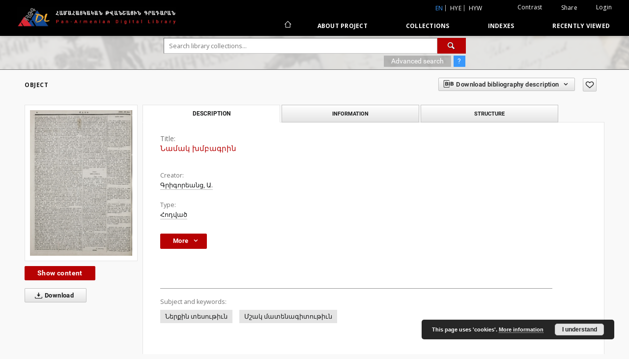

--- FILE ---
content_type: text/html;charset=utf-8
request_url: https://arar.sci.am/dlibra/publication/344565/edition/317356
body_size: 268897
content:
<!doctype html>
<html lang="en">
	<head>
		<script src="https://arar.sci.am/style/dlibra/default/js/script-jquery.min.js" type="text/javascript"></script>

		


<meta charset="utf-8">
<meta http-equiv="X-UA-Compatible" content="IE=edge">
<meta name="viewport" content="width=device-width, initial-scale=1">


<title>&#1350;&#1377;&#1396;&#1377;&#1391; &#1389;&#1396;&#1378;&#1377;&#1379;&#1408;&#1387;&#1398; - Pan-Armenian Digital Library</title>
<meta name="Description" content="Nasza Biblioteka Cyfrowa is... Here put the description for the main page matadata, visible e.g. when sharing on Facebook." />

<meta property="og:url"                content="https://arar.sci.am/dlibra/publication/344565/edition/317356" />
<meta property="og:type"               content="Object" />
<meta property="og:title"              content="&#1350;&#1377;&#1396;&#1377;&#1391; &#1389;&#1396;&#1378;&#1377;&#1379;&#1408;&#1387;&#1398; - Pan-Armenian Digital Library" />
<meta property="og:description"        content="Nasza Biblioteka Cyfrowa is... Here put the description for the main page matadata, visible e.g. when sharing on Facebook." />
<meta property="og:image"              content="https://arar.sci.am/image/edition/thumbnail:docmetadata/317356" />

<link rel="icon" type="image/png" href="https://arar.sci.am/style/common/img/icons/favicon.png" sizes="16x16"> 
<link rel="apple-touch-icon" href="https://arar.sci.am/style/common/img/icons/apple-touch-icon.png">

<link rel="canonical" href="https://arar.sci.am/dlibra/publication/344565/edition/317356?language=en" />

<link rel="stylesheet" href="https://arar.sci.am/style/dlibra/default/css/libs.css?20210104164359">
<link rel="stylesheet" href="https://arar.sci.am/style/dlibra/default/css/main.css?20210104164359">
<link rel="stylesheet" href="https://arar.sci.am/style/dlibra/default/css/colors.css?20210104164359">
<link rel="stylesheet" href="https://arar.sci.am/style/dlibra/default/css/custom.css?20210104164359">


	    <link rel="search"  type="application/opensearchdescription+xml" href="https://arar.sci.am/DL_en.xml"  title="DL" />

										<link rel="meta" type="application/rdf+xml" href="https://arar.sci.am/dlibra/rdf.xml?type=e&amp;id=317356"/>
	
	<link rel="schema.DC" href="http://purl.org/dc/elements/1.1/" />
	<!--type is "document" for import all tags into zotero-->
	<meta name="DC.type" content="document" />
	<meta name="DC.identifier" content="https://arar.sci.am/publication/344565" />
	
						<meta name="DC.identifier" content="http://arar.sci.am/Content/317356/2.pdf" />
								<meta name="DC.creator" content="&#1331;&#1408;&#1387;&#1379;&#1400;&#1408;&#1381;&#1377;&#1398;&#1409;, &#1329;." />
								<meta name="DC.contributor" content="&#1341;&#1396;&#1378;.-&#1392;&#1408;&#1377;&#1407;&#1377;&#1408;&#1377;&#1391;&#1387;&#1401;&#1373; &#1331;&#1408;&#1387;&#1379;&#1400;&#1408; &#1329;&#1408;&#1390;&#1408;&#1400;&#1410;&#1398;&#1387;" />
								<meta name="DC.subject" content="&#1350;&#1381;&#1408;&#1412;&#1387;&#1398; &#1407;&#1381;&#1405;&#1400;&#1410;&#1385;&#1387;&#1410;&#1398;" />
					<meta name="DC.subject" content="&#1348;&#1399;&#1377;&#1391; &#1396;&#1377;&#1407;&#1381;&#1398;&#1377;&#1379;&#1387;&#1407;&#1400;&#1410;&#1385;&#1387;&#1410;&#1398;" />
								<meta name="DC.format" content="&#1383;&#1403; 2" />
					<meta name="DC.format" content="pdf" />
								<meta name="DC.description" content="&#1337;&#1387;&#1414;&#1388;&#1387;&#1405;" />
					<meta name="DC.description" content="&#1339;&#1408; &laquo;&#1334;&#1377;&#1408;&#1391;&#1381;&#1377;&#1408;&#1387; &#1412;&#1398;&#1377;&#1408;&raquo; &#1379;&#1408;&#1412;&#1400;&#1410;&#1397;&#1391;&#1387; &#1392;&#1408;&#1377;&#1407;&#1377;&#1408;&#1377;&#1391;&#1400;&#1410;&#1385;&#1397;&#1377;&#1398; &#1377;&#1404;&#1385;&#1387;&#1406; &#1402;&#1377;&#1407;&#1377;&#1405;&#1389;&#1377;&#1398; &laquo;&#1348;&#1399;&#1377;&#1391;&#1387;&raquo; &#1385;. 107-&#1400;&#1410;&#1396; &#1407;&#1402;&#1406;&#1377;&#1390; *** &#1405;&#1407;&#1400;&#1408;&#1377;&#1379;&#1408;&#1400;&#1410;&#1385;&#1397;&#1377;&#1396;&#1378; &#1392;&#1400;&#1380;&#1406;&#1377;&#1390;&#1387;&#1398;:" />
								<meta name="DC.publisher" content="&#1359;&#1402;. &#1329;. &#1329;. &#1348;&#1387;&#1389;&#1381;&#1388;&#1405;&#1413;&#1398;&#1387;" />
								<meta name="DC.language" content="&#1392;&#1377;&#1397;&#1381;&#1408;&#1381;&#1398;" />
								<meta name="DC.title" content="&#1350;&#1377;&#1396;&#1377;&#1391; &#1389;&#1396;&#1378;&#1377;&#1379;&#1408;&#1387;&#1398;" />
								<meta name="DC.type" content="&#1344;&#1400;&#1380;&#1406;&#1377;&#1390;" />
								<meta name="DC.relation" content="oai:arar.sci.am:publication:344565" />
			
										<meta name="citation_title" content="&#1350;&#1377;&#1396;&#1377;&#1391; &#1389;&#1396;&#1378;&#1377;&#1379;&#1408;&#1387;&#1398;" />
				<meta name="citation_author" content="&#1331;&#1408;&#1387;&#1379;&#1400;&#1408;&#1381;&#1377;&#1398;&#1409;, &#1329;." />
				<meta name="citation_pdf_url" content="http://arar.sci.am/Content/317356/2.pdf" />
				<meta name="citation_online_date" content="2022/05/11" />
		
							
<script async src="https://www.googletagmanager.com/gtag/js?id=G-6R6C7WD4Y0"></script> <script> window.dataLayer = window.dataLayer || []; function gtag(){dataLayer.push(arguments);} gtag('js', new Date()); gtag('config', 'G-6R6C7WD4Y0'); </script>

			
							</head>

	<body class="">

		
		<div class="container--main">

			<header class="header--main" tabindex="-1">

  <ul class="skip-links list-unstyled">
    <li><a href="#navigationTop" class="inner" tabindex="1">Skip to main menu</a></li>
        <li><a href="#search-form" class="inner" tabindex="2">Skip to search engine</a></li>
        <li><a href="#main-content" class="inner" tabindex="3">Skip to content</a></li>
    <li><a href="#footer" tabindex="4">Skip to footer</a></li>
  </ul>

      
            
  
  <div class="container--full">
    <nav class="header--top" id="navigationTop">
      <button class="header__menu-toggle navbar-toggle collapsed visible-xs visible-sm" type="button" data-toggle="collapse" data-target="#navbar-collapse" aria-expanded="false" aria-label="Menu">
        <span class="dlibra-icon-menu"></span>
      </button>
      <ul class="header__list hidden-sm hidden-xs">
									      <li class="header__list-item header__list-item--languages hidden-xs hidden-sm">
      <a class="header__list__link header__list__link--language active" href="/" title="English">
          en
      </a>
                        <a class="header__list__link header__list__link--language" href="https://arar.sci.am/dlibra/publication/344565/edition/317356?language=hye" title="hye">hye</a>
                                <a class="header__list__link header__list__link--language" href="https://arar.sci.am/dlibra/publication/344565/edition/317356?language=hyw" title="hyw">hyw</a>
                                </li>
      <li class="header__languages-item visible-xs visible-sm">
              <a href="https://arar.sci.am/dlibra/publication/344565/edition/317356?language=hye" class="header__languages__link ">hye</a>
              <a href="https://arar.sci.am/dlibra/publication/344565/edition/317356?language=hyw" class="header__languages__link ">hyw</a>
              <a href="https://arar.sci.am/dlibra/publication/344565/edition/317356?language=en" class="header__languages__link active">en</a>
          </li>
  
				        <li class="header__list-item">
          <button class="header__list__link contrast__link" data-contrast="false">
            <span class="dlibra-icon-contrast"></span>
            Contrast
          </button>
        </li>

        <li class="header__list-item">
          <div class="a2a--header">
            <div class="a2a_kit a2a_kit_size_32 a2a_default_style" data-a2a-url="https://arar.sci.am/dlibra/publication/344565/edition/317356?language=en">
              <a class="a2a_dd header__list__link" href="https://www.addtoany.com/share">Share</a>
            </div>
            <script>
               var a2a_config = a2a_config || {};
               a2a_config.onclick = 1;
               a2a_config.locale = "en";
               a2a_config.color_main = "D7E5ED";
               a2a_config.color_border = "9D9D9D";
               a2a_config.color_link_text = "333333";
               a2a_config.color_link_text_hover = "333333";
               a2a_config.color_bg = "d9d9d9";
               a2a_config.icon_color = "#767676";
							 a2a_config.num_services = 6;
							 a2a_config.prioritize = ["facebook", "wykop", "twitter", "pinterest", "email", "gmail"];
            </script>
            <script async src="//static.addtoany.com/menu/page.js"></script>
          </div>
        </li>
        <li class="header__list-item">
                      <a href="https://arar.sci.am/dlibra/login?refUrl=aHR0cHM6Ly9hcmFyLnNjaS5hbS9kbGlicmEvcHVibGljYXRpb24vMzQ0NTY1L2VkaXRpb24vMzE3MzU2" class="header__list__link" >
              Login
            </a>
                  </li>
      </ul>
    </nav>
  </div>
  <div class="navbar menu--desktop" role="navigation">
    <div class="container--full">
      <div class="menu__header">
        <a class="menu__logo" href="https://arar.sci.am" tabindex="5">
          <img src="https://arar.sci.am/style/dlibra/default/img/custom-images/logo.png
" title="Pan-Armenian Digital Library" alt="Pan-Armenian Digital Library"/>
        </a>
      </div>
      <div class="menu__collapse" id="navbar-collapse" js-menu>
					<div class="menu__back__container visible-xs visible-sm" js-back-container>
					</div>
          <button class="header__menu-toggle--inner navbar-toggle collapsed visible-xs visible-sm" type="button" data-toggle="collapse" data-target="#navbar-collapse" aria-expanded="false" js-close aria-label="Close menu"></button>
          <ul class="header__languages visible-xs visible-sm">
                                <li class="header__list-item header__list-item--languages hidden-xs hidden-sm">
      <a class="header__list__link header__list__link--language active" href="/" title="English">
          en
      </a>
                        <a class="header__list__link header__list__link--language" href="https://arar.sci.am/dlibra/publication/344565/edition/317356?language=hye" title="hye">hye</a>
                                <a class="header__list__link header__list__link--language" href="https://arar.sci.am/dlibra/publication/344565/edition/317356?language=hyw" title="hyw">hyw</a>
                                </li>
      <li class="header__languages-item visible-xs visible-sm">
              <a href="https://arar.sci.am/dlibra/publication/344565/edition/317356?language=hye" class="header__languages__link ">hye</a>
              <a href="https://arar.sci.am/dlibra/publication/344565/edition/317356?language=hyw" class="header__languages__link ">hyw</a>
              <a href="https://arar.sci.am/dlibra/publication/344565/edition/317356?language=en" class="header__languages__link active">en</a>
          </li>
  
                      </ul>
          <div class="header__user visible-xs visible-sm">
                          <a href="https://arar.sci.am/dlibra/login" class="header__user__link pull-left">
                Login
              </a>
							<a href="" class="header__user__link contrast__link" data-contrast="false">
								<span class="dlibra-icon-contrast"></span>
								Contrast
							</a>
              <div class="a2a--header header__user__a2a">
		            <div class="a2a_kit a2a_kit_size_32 a2a_default_style">
		              <a class="a2a_dd header__user__link" href="https://www.addtoany.com/share">Share</a>
		            </div>
		            <script>
		               var a2a_config = a2a_config || {};
		               a2a_config.onclick = 1;
		               a2a_config.locale = "en";
									 a2a_config.num_services = 6;
									 a2a_config.prioritize = ["facebook", "wykop", "twitter", "pinterest", "email", "gmail"];
		            </script>
		            <script async src="//static.addtoany.com/menu/page.js"></script>
		          </div>
                      </div>
          <button class="menu__back hidden" js-back>
            <span class="dlibra-icon-chevron-left"></span>
            Back
          </button>
          <ul class="menu__nav nav">
            <li class=" hidden-xs hidden-sm">
                            <a href="https://arar.sci.am" class="home" title="Main page" aria-label="Main page">
                <span class="dlibra-icon-home"></span>
              </a>
            </li>
                           	
						<li>
				<a href="#" class="dropdown-toggle hidden-xs hidden-sm" data-toggle="dropdown" js-section js-section-text>
					About Project
				</a>
				<a href="#" class="dropdown-toggle visible-xs visible-sm" data-toggle="dropdown" js-section js-section-text tabindex="-1">
					About Project
				</a>
								<button class="dlibra-icon-chevron-right visible-xs visible-sm dropdown-toggle dropdown-icon" title="Show/hide objects list" aria-label="Show/hide objects list"></button>
					<ul class="dropdown-menu pull-right">

		<li class="visible-xs header__current" js-current>
			<span class="dlibra-icon-chevron-right"></span>
		</li>
									<li>
										<a href="https://arar.sci.am/dlibra/text?id=example-page" class="menu__nav--no-dropdown">
							Description
									</a>
				</li>
												<li>
															<a href="https://arar.sci.am/dlibra/text?id=example-page-1" class="menu__nav--no-dropdown">
							Frequently asked questions
														</a>
				</li>
												<li>
																					<a href="https://arar.sci.am/dlibra/contact" class="menu__nav--no-dropdown">
							Contact
														</a>
				</li>
						</ul>
				</li>
			



                           
  <li class="">
    <a href="#" class="dropdown-toggle hidden-xs hidden-sm" data-toggle="dropdown"  js-section js-section-text>
      Collections
    </a>
    <a href="#" class="dropdown-toggle visible-xs visible-sm" data-toggle="dropdown"  js-section js-section-text tabindex="-1">
      Collections
    </a>
	    <button class="dlibra-icon-chevron-right visible-xs visible-sm dropdown-toggle dropdown-icon" title="Show/hide objects list" aria-label="Show/hide objects list"></button>
    <ul class="dropdown-menu pull-right">
      <li class="visible-xs visible-sm header__current" js-current>
        <span class="dlibra-icon-chevron-right"></span>
      </li>
            	
            	<li>
				<a href="https://arar.sci.am/dlibra/collectiondescription/9" class="menu__nav--no-dropdown">
			Books
		</a>
	</li>
            	<li>
				<a href="https://arar.sci.am/dlibra/collectiondescription/6" class="menu__nav--no-dropdown">
			Articles
		</a>
	</li>
            	<li>
				<a href="https://arar.sci.am/dlibra/collectiondescription/10" class="menu__nav--no-dropdown">
			Periodicals
		</a>
	</li>
            	<li>
				<a href="https://arar.sci.am/dlibra/collectiondescription/11" class="menu__nav--no-dropdown">
			The Mekhitarist Congregation Vienna Periodicals Portal
		</a>
	</li>
            	<li>
				<a href="https://arar.sci.am/dlibra/collectiondescription/12" class="menu__nav--no-dropdown">
			Book collection of Armenian and Armenogram-Turkish publications in the Library of the Mekhitarist Congregation, Vienna
		</a>
	</li>
            	<li>
				<a href="https://arar.sci.am/dlibra/collectiondescription/13" class="menu__nav--no-dropdown">
			Publications of the Institute of Arts
		</a>
	</li>
            	<li>
				<a href="https://arar.sci.am/dlibra/collectiondescription/14" class="menu__nav--no-dropdown">
			Publications of the Institute of Oriental Studies
		</a>
	</li>
            	<li>
				<a href="https://arar.sci.am/dlibra/collectiondescription/18" class="menu__nav--no-dropdown">
			Publications of the Institute of Geological Sciences
		</a>
	</li>
            	<li>
				<a href="https://arar.sci.am/dlibra/collectiondescription/16" class="menu__nav--no-dropdown">
			Publications of the Institute of Literature after M. Abeghyan
		</a>
	</li>
            	<li>
				<a href="https://arar.sci.am/dlibra/collectiondescription/17" class="menu__nav--no-dropdown">
			Publications of the Institute of Archeology and Ethnography
		</a>
	</li>
            	<li>
				<a href="https://arar.sci.am/dlibra/collectiondescription/15" class="menu__nav--no-dropdown">
			Digital Repatriation Project
		</a>
	</li>
            	<li>
				<a href="https://arar.sci.am/dlibra/collectiondescription/7" class="menu__nav--no-dropdown">
			Audio Archive
		</a>
	</li>
            	<li>
				<a href="https://arar.sci.am/dlibra/collectiondescription/4" class="menu__nav--no-dropdown">
			Maps
		</a>
	</li>
            	<li>
				<a href="https://arar.sci.am/dlibra/collectiondescription/5" class="menu__nav--no-dropdown">
			Posters
		</a>
	</li>
          </ul>
  </li>


                           


<li>
	<a href="#" class="dropdown-toggle hidden-xs hidden-sm" data-toggle="dropdown" js-section js-section-text>
		Indexes
	</a>
	<a href="#" class="dropdown-toggle visible-xs visible-sm" data-toggle="dropdown" js-section js-section-text tabindex="-1">
		Indexes
	</a>
		<button class="dlibra-icon-chevron-right visible-xs visible-sm dropdown-toggle dropdown-icon" title="Show/hide objects list" aria-label="Show/hide objects list"></button>
	<ul class="dropdown-menu pull-right">
		<li class="visible-xs visible-sm header__current" js-current>
			<span class="dlibra-icon-chevron-right"></span>
		</li>
					<li title="">
				<button class="dlibra-icon-circle-plus hidden-xs hidden-sm dropdown-toggle dropdown-icon" title="Show/hide sub-attributes list" aria-label="Show/hide sub-attributes list">
		</button><a href="https://arar.sci.am/dlibra/indexsearch?rdfName=PublicationDetails&amp;ipp=60&amp;p=0" js-section-text>
			Publication Details
		</a>
		<button class="dlibra-icon-chevron-right visible-xs visible-sm dropdown-toggle dropdown-icon" title="Show/hide sub-attributes list" aria-label="Show/hide sub-attributes list"></button>
		<ul class="dropdown-menu">
			<li class="visible-xs visible-sm header__current" js-current>
				<span class="dlibra-icon-chevron-right"></span>
			</li>
							<li title="">
				<a href="https://arar.sci.am/dlibra/indexsearch?rdfName=JournalorPublication&amp;ipp=60&amp;p=0" class="menu__nav--no-dropdown">
			Journal or Publication Title
		</a>
	</li>
							<li title="">
				<a href="https://arar.sci.am/dlibra/indexsearch?rdfName=Yearbook&amp;ipp=60&amp;p=0" class="menu__nav--no-dropdown">
			Date of publication
		</a>
	</li>
							<li title="">
				<a href="https://arar.sci.am/dlibra/indexsearch?rdfName=Volume&amp;ipp=60&amp;p=0" class="menu__nav--no-dropdown">
			Volume
		</a>
	</li>
							<li title="">
				<a href="https://arar.sci.am/dlibra/indexsearch?rdfName=Number&amp;ipp=60&amp;p=0" class="menu__nav--no-dropdown">
			Number
		</a>
	</li>
							<li title="">
				<a href="https://arar.sci.am/dlibra/indexsearch?rdfName=ISSN&amp;ipp=60&amp;p=0" class="menu__nav--no-dropdown">
			ISSN
		</a>
	</li>
							<li title="">
				<a href="https://arar.sci.am/dlibra/indexsearch?rdfName=ISBN&amp;ipp=60&amp;p=0" class="menu__nav--no-dropdown">
			ISBN
		</a>
	</li>
							<li title="">
				<a href="https://arar.sci.am/dlibra/indexsearch?rdfName=URL&amp;ipp=60&amp;p=0" class="menu__nav--no-dropdown">
			Official URL
		</a>
	</li>
							<li title="">
				<a href="https://arar.sci.am/dlibra/indexsearch?rdfName=Additional&amp;ipp=60&amp;p=0" class="menu__nav--no-dropdown">
			Additional Information
		</a>
	</li>
					</ul>
	</li>
					<li title="A name given to the resource.">
				<button class="dlibra-icon-circle-plus hidden-xs hidden-sm dropdown-toggle dropdown-icon" title="Show/hide sub-attributes list" aria-label="Show/hide sub-attributes list">
		</button><a href="https://arar.sci.am/dlibra/indexsearch?rdfName=Title&amp;ipp=60&amp;p=0" js-section-text>
			Title
		</a>
		<button class="dlibra-icon-chevron-right visible-xs visible-sm dropdown-toggle dropdown-icon" title="Show/hide sub-attributes list" aria-label="Show/hide sub-attributes list"></button>
		<ul class="dropdown-menu">
			<li class="visible-xs visible-sm header__current" js-current>
				<span class="dlibra-icon-chevron-right"></span>
			</li>
							<li title="An alternative name for the resource.">
				<a href="https://arar.sci.am/dlibra/indexsearch?rdfName=Alternative&amp;ipp=60&amp;p=0" class="menu__nav--no-dropdown">
			Alternative title
		</a>
	</li>
							<li title="A short name of the group (e.g., a journal) this resource belongs to.">
				<a href="https://arar.sci.am/dlibra/indexsearch?rdfName=GroupTitle&amp;ipp=60&amp;p=0" class="menu__nav--no-dropdown">
			Group publication title
		</a>
	</li>
							<li title="">
				<a href="https://arar.sci.am/dlibra/indexsearch?rdfName=Other&amp;ipp=60&amp;p=0" class="menu__nav--no-dropdown">
			Other title
		</a>
	</li>
							<li title="">
				<a href="https://arar.sci.am/dlibra/indexsearch?rdfName=Uniform&amp;ipp=60&amp;p=0" class="menu__nav--no-dropdown">
			Uniform titles
		</a>
	</li>
							<li title="">
				<a href="https://arar.sci.am/dlibra/indexsearch?rdfName=Remainder&amp;ipp=60&amp;p=0" class="menu__nav--no-dropdown">
			Remainder of title
		</a>
	</li>
					</ul>
	</li>
					<li title="An entity primarily responsible for making the resource.">
				<button class="dlibra-icon-circle-plus hidden-xs hidden-sm dropdown-toggle dropdown-icon" title="Show/hide sub-attributes list" aria-label="Show/hide sub-attributes list">
		</button><a href="https://arar.sci.am/dlibra/indexsearch?rdfName=Creator&amp;ipp=60&amp;p=0" js-section-text>
			Creator
		</a>
		<button class="dlibra-icon-chevron-right visible-xs visible-sm dropdown-toggle dropdown-icon" title="Show/hide sub-attributes list" aria-label="Show/hide sub-attributes list"></button>
		<ul class="dropdown-menu">
			<li class="visible-xs visible-sm header__current" js-current>
				<span class="dlibra-icon-chevron-right"></span>
			</li>
							<li title="">
				<a href="https://arar.sci.am/dlibra/indexsearch?rdfName=Corporate&amp;ipp=60&amp;p=0" class="menu__nav--no-dropdown">
			Corporate Creators
		</a>
	</li>
					</ul>
	</li>
					<li title="An entity responsible for making contributions to the resource.">
				<a href="https://arar.sci.am/dlibra/indexsearch?rdfName=Contributor&amp;ipp=60&amp;p=0" class="menu__nav--no-dropdown">
			Contributor(s)
		</a>
	</li>
					<li title="The topic of the resource.">
				<button class="dlibra-icon-circle-plus hidden-xs hidden-sm dropdown-toggle dropdown-icon" title="Show/hide sub-attributes list" aria-label="Show/hide sub-attributes list">
		</button><a href="https://arar.sci.am/dlibra/indexsearch?rdfName=Subject&amp;ipp=60&amp;p=0" js-section-text>
			Subject
		</a>
		<button class="dlibra-icon-chevron-right visible-xs visible-sm dropdown-toggle dropdown-icon" title="Show/hide sub-attributes list" aria-label="Show/hide sub-attributes list"></button>
		<ul class="dropdown-menu">
			<li class="visible-xs visible-sm header__current" js-current>
				<span class="dlibra-icon-chevron-right"></span>
			</li>
							<li title="Tags assigned by users.">
				<a href="https://arar.sci.am/dlibra/indexsearch?rdfName=UserTag&amp;ipp=60&amp;p=0" class="menu__nav--no-dropdown">
			Users' tags
		</a>
	</li>
							<li title="">
				<a href="https://arar.sci.am/dlibra/indexsearch?rdfName=Keywords&amp;ipp=60&amp;p=0" class="menu__nav--no-dropdown">
			Subject and Keywords
		</a>
	</li>
							<li title="">
				<a href="https://arar.sci.am/dlibra/indexsearch?rdfName=Uncontrolled&amp;ipp=60&amp;p=0" class="menu__nav--no-dropdown">
			Uncontrolled Keywords
		</a>
	</li>
					</ul>
	</li>
					<li title="">
				<a href="https://arar.sci.am/dlibra/indexsearch?rdfName=PublicationPlace&amp;ipp=60&amp;p=0" class="menu__nav--no-dropdown">
			Publication place
		</a>
	</li>
					<li title="The spatial or temporal topic of the resource, the spatial applicability of the resource, or the jurisdiction under which the resource is relevant.">
				<button class="dlibra-icon-circle-plus hidden-xs hidden-sm dropdown-toggle dropdown-icon" title="Show/hide sub-attributes list" aria-label="Show/hide sub-attributes list">
		</button><a href="https://arar.sci.am/dlibra/indexsearch?rdfName=Coverage&amp;ipp=60&amp;p=0" js-section-text>
			Coverage
		</a>
		<button class="dlibra-icon-chevron-right visible-xs visible-sm dropdown-toggle dropdown-icon" title="Show/hide sub-attributes list" aria-label="Show/hide sub-attributes list"></button>
		<ul class="dropdown-menu">
			<li class="visible-xs visible-sm header__current" js-current>
				<span class="dlibra-icon-chevron-right"></span>
			</li>
							<li title="Spatial characteristics of the resource.">
				<a href="https://arar.sci.am/dlibra/indexsearch?rdfName=Spatial&amp;ipp=60&amp;p=0" class="menu__nav--no-dropdown">
			Spatial coverage
		</a>
	</li>
							<li title="Temporal characteristics of the resource.">
				<a href="https://arar.sci.am/dlibra/indexsearch?rdfName=Temporal&amp;ipp=60&amp;p=0" class="menu__nav--no-dropdown">
			Temporal coverage
		</a>
	</li>
					</ul>
	</li>
					<li title="An account of the resource.">
				<button class="dlibra-icon-circle-plus hidden-xs hidden-sm dropdown-toggle dropdown-icon" title="Show/hide sub-attributes list" aria-label="Show/hide sub-attributes list">
		</button><a href="https://arar.sci.am/dlibra/indexsearch?rdfName=Description&amp;ipp=60&amp;p=0" js-section-text>
			Description
		</a>
		<button class="dlibra-icon-chevron-right visible-xs visible-sm dropdown-toggle dropdown-icon" title="Show/hide sub-attributes list" aria-label="Show/hide sub-attributes list"></button>
		<ul class="dropdown-menu">
			<li class="visible-xs visible-sm header__current" js-current>
				<span class="dlibra-icon-chevron-right"></span>
			</li>
							<li title="A summary of the resource.">
				<a href="https://arar.sci.am/dlibra/indexsearch?rdfName=Abstract&amp;ipp=60&amp;p=0" class="menu__nav--no-dropdown">
			Abstract
		</a>
	</li>
							<li title="	A list of subunits of the resource.">
				<a href="https://arar.sci.am/dlibra/indexsearch?rdfName=TableOfContents&amp;ipp=60&amp;p=0" class="menu__nav--no-dropdown">
			Table of contents
		</a>
	</li>
							<li title="Place, where the resource was published.">
				<a href="https://arar.sci.am/dlibra/indexsearch?rdfName=PlaceOfPublishing&amp;ipp=60&amp;p=0" class="menu__nav--no-dropdown">
			Place of publishing
		</a>
	</li>
							<li title="Institution or person, who financially supported the digitsation of the resource.">
				<a href="https://arar.sci.am/dlibra/indexsearch?rdfName=DigitisationSponsor&amp;ipp=60&amp;p=0" class="menu__nav--no-dropdown">
			Digitisation sponsor
		</a>
	</li>
							<li title="Detailed information about the thesis degree.">
				<button class="dlibra-icon-circle-plus hidden-xs hidden-sm dropdown-toggle dropdown-icon" title="Show/hide sub-attributes list" aria-label="Show/hide sub-attributes list">
		</button><a href="https://arar.sci.am/dlibra/indexsearch?rdfName=Degree&amp;ipp=60&amp;p=0" js-section-text>
			Thesis degree information
		</a>
		<button class="dlibra-icon-chevron-right visible-xs visible-sm dropdown-toggle dropdown-icon" title="Show/hide sub-attributes list" aria-label="Show/hide sub-attributes list"></button>
		<ul class="dropdown-menu">
			<li class="visible-xs visible-sm header__current" js-current>
				<span class="dlibra-icon-chevron-right"></span>
			</li>
							<li title="Name of the degree associated with the work as it appears within the work.">
				<a href="https://arar.sci.am/dlibra/indexsearch?rdfName=Name&amp;ipp=60&amp;p=0" class="menu__nav--no-dropdown">
			Degree name
		</a>
	</li>
							<li title="Level of education associated with the document.">
				<a href="https://arar.sci.am/dlibra/indexsearch?rdfName=Level&amp;ipp=60&amp;p=0" class="menu__nav--no-dropdown">
			Level of degree
		</a>
	</li>
							<li title="Area of study of the intellectual content of the document.">
				<a href="https://arar.sci.am/dlibra/indexsearch?rdfName=Discipline&amp;ipp=60&amp;p=0" class="menu__nav--no-dropdown">
			Degree discipline
		</a>
	</li>
							<li title="Institution granting the degree associated with the work.">
				<a href="https://arar.sci.am/dlibra/indexsearch?rdfName=Grantor&amp;ipp=60&amp;p=0" class="menu__nav--no-dropdown">
			Degree grantor
		</a>
	</li>
					</ul>
	</li>
					</ul>
	</li>
					<li title="An entity responsible for making the resource available.">
				<a href="https://arar.sci.am/dlibra/indexsearch?rdfName=Publisher&amp;ipp=60&amp;p=0" class="menu__nav--no-dropdown">
			Publisher
		</a>
	</li>
					<li title="A point or period of time associated with an event in the lifecycle of the resource.">
				<button class="dlibra-icon-circle-plus hidden-xs hidden-sm dropdown-toggle dropdown-icon" title="Show/hide sub-attributes list" aria-label="Show/hide sub-attributes list">
		</button><a href="https://arar.sci.am/dlibra/indexsearch?rdfName=Date&amp;ipp=60&amp;p=0" js-section-text>
			Date
		</a>
		<button class="dlibra-icon-chevron-right visible-xs visible-sm dropdown-toggle dropdown-icon" title="Show/hide sub-attributes list" aria-label="Show/hide sub-attributes list"></button>
		<ul class="dropdown-menu">
			<li class="visible-xs visible-sm header__current" js-current>
				<span class="dlibra-icon-chevron-right"></span>
			</li>
							<li title="Date of creation of the resource.">
				<a href="https://arar.sci.am/dlibra/indexsearch?rdfName=Created&amp;ipp=60&amp;p=0" class="menu__nav--no-dropdown">
			Date created
		</a>
	</li>
							<li title="Date of submission of the resource.">
				<a href="https://arar.sci.am/dlibra/indexsearch?rdfName=DateSubmitted&amp;ipp=60&amp;p=0" class="menu__nav--no-dropdown">
			Date submitted
		</a>
	</li>
							<li title="Date of acceptance of the resource.">
				<a href="https://arar.sci.am/dlibra/indexsearch?rdfName=DateAccepted&amp;ipp=60&amp;p=0" class="menu__nav--no-dropdown">
			Date accepted
		</a>
	</li>
							<li title="Date of formal issuance (e.g. publication) of the resource.">
				<a href="https://arar.sci.am/dlibra/indexsearch?rdfName=Issued&amp;ipp=60&amp;p=0" class="menu__nav--no-dropdown">
			Date issued
		</a>
	</li>
							<li title="Date of copyright.">
				<a href="https://arar.sci.am/dlibra/indexsearch?rdfName=DateCopyrighted&amp;ipp=60&amp;p=0" class="menu__nav--no-dropdown">
			Date copyrighted
		</a>
	</li>
							<li title="Date on which the resource was changed.">
				<a href="https://arar.sci.am/dlibra/indexsearch?rdfName=Modified&amp;ipp=60&amp;p=0" class="menu__nav--no-dropdown">
			Date modified
		</a>
	</li>
							<li title="Date (often a range) that the resource became or will become available.">
				<a href="https://arar.sci.am/dlibra/indexsearch?rdfName=Available&amp;ipp=60&amp;p=0" class="menu__nav--no-dropdown">
			Date available
		</a>
	</li>
							<li title="Date (often a range) of validity of a resource.">
				<a href="https://arar.sci.am/dlibra/indexsearch?rdfName=Valid&amp;ipp=60&amp;p=0" class="menu__nav--no-dropdown">
			Date valid
		</a>
	</li>
							<li title="">
				<a href="https://arar.sci.am/dlibra/indexsearch?rdfName=Publication&amp;ipp=60&amp;p=0" class="menu__nav--no-dropdown">
			Date of publication
		</a>
	</li>
					</ul>
	</li>
					<li title="The nature or genre of the resource.">
				<a href="https://arar.sci.am/dlibra/indexsearch?rdfName=Type&amp;ipp=60&amp;p=0" class="menu__nav--no-dropdown">
			Type
		</a>
	</li>
					<li title="The file format, physical medium, or dimensions of the resource.">
				<button class="dlibra-icon-circle-plus hidden-xs hidden-sm dropdown-toggle dropdown-icon" title="Show/hide sub-attributes list" aria-label="Show/hide sub-attributes list">
		</button><a href="https://arar.sci.am/dlibra/indexsearch?rdfName=Format&amp;ipp=60&amp;p=0" js-section-text>
			Format
		</a>
		<button class="dlibra-icon-chevron-right visible-xs visible-sm dropdown-toggle dropdown-icon" title="Show/hide sub-attributes list" aria-label="Show/hide sub-attributes list"></button>
		<ul class="dropdown-menu">
			<li class="visible-xs visible-sm header__current" js-current>
				<span class="dlibra-icon-chevron-right"></span>
			</li>
							<li title="The size or duration of the resource.">
				<a href="https://arar.sci.am/dlibra/indexsearch?rdfName=Extent&amp;ipp=60&amp;p=0" class="menu__nav--no-dropdown">
			Extent
		</a>
	</li>
							<li title="The material or physical carrier of the resource.">
				<a href="https://arar.sci.am/dlibra/indexsearch?rdfName=Medium&amp;ipp=60&amp;p=0" class="menu__nav--no-dropdown">
			Medium
		</a>
	</li>
							<li title="">
				<a href="https://arar.sci.am/dlibra/indexsearch?rdfName=OtherDescrirtion&amp;ipp=60&amp;p=0" class="menu__nav--no-dropdown">
			Other physical description
		</a>
	</li>
					</ul>
	</li>
					<li title="An unambiguous reference to the resource within a given context.">
				<button class="dlibra-icon-circle-plus hidden-xs hidden-sm dropdown-toggle dropdown-icon" title="Show/hide sub-attributes list" aria-label="Show/hide sub-attributes list">
		</button><a href="https://arar.sci.am/dlibra/indexsearch?rdfName=Identifier&amp;ipp=60&amp;p=0" js-section-text>
			Identifier
		</a>
		<button class="dlibra-icon-chevron-right visible-xs visible-sm dropdown-toggle dropdown-icon" title="Show/hide sub-attributes list" aria-label="Show/hide sub-attributes list"></button>
		<ul class="dropdown-menu">
			<li class="visible-xs visible-sm header__current" js-current>
				<span class="dlibra-icon-chevron-right"></span>
			</li>
							<li title="A call number used to indicate the location of a physical resource in the collections of the institution owning it.">
				<a href="https://arar.sci.am/dlibra/indexsearch?rdfName=CallNumber&amp;ipp=60&amp;p=0" class="menu__nav--no-dropdown">
			Call number
		</a>
	</li>
							<li title="A bibliographic reference for the resource.">
				<a href="https://arar.sci.am/dlibra/indexsearch?rdfName=BibliographicCitation&amp;ipp=60&amp;p=0" class="menu__nav--no-dropdown">
			Bibliographic citation
		</a>
	</li>
					</ul>
	</li>
					<li title="A related resource from which the described resource is derived.">
				<a href="https://arar.sci.am/dlibra/indexsearch?rdfName=Source&amp;ipp=60&amp;p=0" class="menu__nav--no-dropdown">
			Source
		</a>
	</li>
					<li title="A language of the resource.">
				<a href="https://arar.sci.am/dlibra/indexsearch?rdfName=Language&amp;ipp=60&amp;p=0" class="menu__nav--no-dropdown">
			Language
		</a>
	</li>
					<li title="A related resource.">
				<button class="dlibra-icon-circle-plus hidden-xs hidden-sm dropdown-toggle dropdown-icon" title="Show/hide sub-attributes list" aria-label="Show/hide sub-attributes list">
		</button><a href="https://arar.sci.am/dlibra/indexsearch?rdfName=Relation&amp;ipp=60&amp;p=0" js-section-text>
			Relation
		</a>
		<button class="dlibra-icon-chevron-right visible-xs visible-sm dropdown-toggle dropdown-icon" title="Show/hide sub-attributes list" aria-label="Show/hide sub-attributes list"></button>
		<ul class="dropdown-menu">
			<li class="visible-xs visible-sm header__current" js-current>
				<span class="dlibra-icon-chevron-right"></span>
			</li>
							<li title="A related resource that is included either physically or logically in the described resource.">
				<a href="https://arar.sci.am/dlibra/indexsearch?rdfName=HasPart&amp;ipp=60&amp;p=0" class="menu__nav--no-dropdown">
			Has part
		</a>
	</li>
							<li title="A related resource in which the described resource is physically or logically included.">
				<a href="https://arar.sci.am/dlibra/indexsearch?rdfName=IsPartOf&amp;ipp=60&amp;p=0" class="menu__nav--no-dropdown">
			Is part of
		</a>
	</li>
							<li title="A related resource that is a version, edition, or adaptation of the described resource.">
				<a href="https://arar.sci.am/dlibra/indexsearch?rdfName=HasVersion&amp;ipp=60&amp;p=0" class="menu__nav--no-dropdown">
			Has version
		</a>
	</li>
							<li title="A related resource of which the described resource is a version, edition, or adaptation.">
				<a href="https://arar.sci.am/dlibra/indexsearch?rdfName=IsVersionOf&amp;ipp=60&amp;p=0" class="menu__nav--no-dropdown">
			Is version of
		</a>
	</li>
							<li title="A related resource that is substantially the same as the pre-existing described resource, but in another format.">
				<a href="https://arar.sci.am/dlibra/indexsearch?rdfName=HasFormat&amp;ipp=60&amp;p=0" class="menu__nav--no-dropdown">
			Has format
		</a>
	</li>
							<li title="A related resource that is substantially the same as the described resource, but in another format.">
				<a href="https://arar.sci.am/dlibra/indexsearch?rdfName=IsFormatOf&amp;ipp=60&amp;p=0" class="menu__nav--no-dropdown">
			Is format of
		</a>
	</li>
							<li title="A related resource that is referenced, cited, or otherwise pointed to by the described resource.">
				<a href="https://arar.sci.am/dlibra/indexsearch?rdfName=References&amp;ipp=60&amp;p=0" class="menu__nav--no-dropdown">
			References
		</a>
	</li>
							<li title="A related resource that references, cites, or otherwise points to the described resource.">
				<a href="https://arar.sci.am/dlibra/indexsearch?rdfName=IsReferencedBy&amp;ipp=60&amp;p=0" class="menu__nav--no-dropdown">
			Is referenced by
		</a>
	</li>
							<li title="A related resource that is supplanted, displaced, or superseded by the described resource.">
				<a href="https://arar.sci.am/dlibra/indexsearch?rdfName=Replaces&amp;ipp=60&amp;p=0" class="menu__nav--no-dropdown">
			Replaces
		</a>
	</li>
							<li title="A related resource that supplants, displaces, or supersedes the described resource.">
				<a href="https://arar.sci.am/dlibra/indexsearch?rdfName=IsReplacedBy&amp;ipp=60&amp;p=0" class="menu__nav--no-dropdown">
			Is replaced by
		</a>
	</li>
							<li title="A related resource that is required by the described resource to support its function, delivery, or coherence.">
				<a href="https://arar.sci.am/dlibra/indexsearch?rdfName=Requires&amp;ipp=60&amp;p=0" class="menu__nav--no-dropdown">
			Requires
		</a>
	</li>
							<li title="A related resource that requires the described resource to support its function, delivery, or coherence.">
				<a href="https://arar.sci.am/dlibra/indexsearch?rdfName=IsRequiredBy&amp;ipp=60&amp;p=0" class="menu__nav--no-dropdown">
			Is required by
		</a>
	</li>
							<li title="An established standard to which the described resource conforms.">
				<a href="https://arar.sci.am/dlibra/indexsearch?rdfName=ConformsTo&amp;ipp=60&amp;p=0" class="menu__nav--no-dropdown">
			Conforms to
		</a>
	</li>
					</ul>
	</li>
					<li title="Information about rights held in and over the resource.">
				<button class="dlibra-icon-circle-plus hidden-xs hidden-sm dropdown-toggle dropdown-icon" title="Show/hide sub-attributes list" aria-label="Show/hide sub-attributes list">
		</button><a href="https://arar.sci.am/dlibra/indexsearch?rdfName=Rights&amp;ipp=60&amp;p=0" js-section-text>
			Rights
		</a>
		<button class="dlibra-icon-chevron-right visible-xs visible-sm dropdown-toggle dropdown-icon" title="Show/hide sub-attributes list" aria-label="Show/hide sub-attributes list"></button>
		<ul class="dropdown-menu">
			<li class="visible-xs visible-sm header__current" js-current>
				<span class="dlibra-icon-chevron-right"></span>
			</li>
							<li title="Information about who can access the resource or an indication of its security status.">
				<a href="https://arar.sci.am/dlibra/indexsearch?rdfName=AccessRights&amp;ipp=60&amp;p=0" class="menu__nav--no-dropdown">
			Access rights
		</a>
	</li>
							<li title="A legal document giving official permission to do something with the resource.">
				<a href="https://arar.sci.am/dlibra/indexsearch?rdfName=License&amp;ipp=60&amp;p=0" class="menu__nav--no-dropdown">
			License
		</a>
	</li>
					</ul>
	</li>
					<li title="A person or organization owning or managing rights over the resource.">
				<a href="https://arar.sci.am/dlibra/indexsearch?rdfName=RightsHolder&amp;ipp=60&amp;p=0" class="menu__nav--no-dropdown">
			Rights holder
		</a>
	</li>
					<li title="A statement of any changes in ownership and custody of the resource since its creation that are significant for its authenticity, integrity, and interpretation.">
				<button class="dlibra-icon-circle-plus hidden-xs hidden-sm dropdown-toggle dropdown-icon" title="Show/hide sub-attributes list" aria-label="Show/hide sub-attributes list">
		</button><a href="https://arar.sci.am/dlibra/indexsearch?rdfName=Provenance&amp;ipp=60&amp;p=0" js-section-text>
			Provenance
		</a>
		<button class="dlibra-icon-chevron-right visible-xs visible-sm dropdown-toggle dropdown-icon" title="Show/hide sub-attributes list" aria-label="Show/hide sub-attributes list"></button>
		<ul class="dropdown-menu">
			<li class="visible-xs visible-sm header__current" js-current>
				<span class="dlibra-icon-chevron-right"></span>
			</li>
							<li title="Institution or person responsible for the digitsation of this resource.">
				<a href="https://arar.sci.am/dlibra/indexsearch?rdfName=Digitisation&amp;ipp=60&amp;p=0" class="menu__nav--no-dropdown">
			Digitisation
		</a>
	</li>
							<li title="Location of original physical object, which has been digitised.">
				<a href="https://arar.sci.am/dlibra/indexsearch?rdfName=LocationOfPhysicalObject&amp;ipp=60&amp;p=0" class="menu__nav--no-dropdown">
			Location of original object
		</a>
	</li>
					</ul>
	</li>
					<li title="">
				<a href="https://arar.sci.am/dlibra/indexsearch?rdfName=EditionStatement&amp;ipp=60&amp;p=0" class="menu__nav--no-dropdown">
			Edition statement
		</a>
	</li>
					<li title="">
				<a href="https://arar.sci.am/dlibra/indexsearch?rdfName=SeriesStatement&amp;ipp=60&amp;p=0" class="menu__nav--no-dropdown">
			Series statement
		</a>
	</li>
					<li title="">
				<a href="https://arar.sci.am/dlibra/indexsearch?rdfName=GeneralNote&amp;ipp=60&amp;p=0" class="menu__nav--no-dropdown">
			General note
		</a>
	</li>
					<li title="">
				<a href="https://arar.sci.am/dlibra/indexsearch?rdfName=Divisions&amp;ipp=60&amp;p=0" class="menu__nav--no-dropdown">
			Divisions
		</a>
	</li>
					<li title="">
				<a href="https://arar.sci.am/dlibra/indexsearch?rdfName=Digitization&amp;ipp=60&amp;p=0" class="menu__nav--no-dropdown">
			Digitization
		</a>
	</li>
					<li title="">
				<a href="https://arar.sci.am/dlibra/indexsearch?rdfName=Locationoforiginal&amp;ipp=60&amp;p=0" class="menu__nav--no-dropdown">
			Location of original object
		</a>
	</li>
			</ul>
</li>


                           <li>
    <button class="dlibra-icon-chevron-right visible-xs visible-sm dropdown-toggle dropdown-icon" title="Show/hide objects list" aria-label="Show/hide objects list"></button>
  <a href="#" class="dropdown-toggle hidden-xs hidden-sm" data-toggle="dropdown" js-section js-section-text>
    Recently viewed
  </a>
  <a href="#" class="dropdown-toggle  visible-xs visible-sm" data-toggle="dropdown" js-section js-section-text tabindex="-1">
    Recently viewed
  </a>
	<ul class="dropdown-menu pull-right lastviewed">
    <li class="visible-xs visible-sm header__current" js-current>
      <span class="dlibra-icon-chevron-right"></span>
    </li>
    <li>
      <a href="#" class="dropdown-toggle" data-toggle="dropdown" js-section-text >
        Objects
      </a>
      <button class="dlibra-icon-chevron-right visible-xs visible-sm dropdown-toggle dropdown-icon" title="Show/hide objects list" aria-label="Show/hide objects list"></button>
      <ul class="dropdown-menu pull-right">
        <li class="visible-xs visible-sm header__current" js-current>
          <span class="dlibra-icon-chevron-right"></span>
        </li>
		          </ul>
    </li>
    <li>
      <a href="#" class="dropdown-toggle" data-toggle="dropdown" js-section-text >
        Collections
      </a>
      <button class="dlibra-icon-chevron-right visible-xs visible-sm dropdown-toggle dropdown-icon" title="Show/hide objects list" aria-label="Show/hide objects list"></button>
      <ul class="dropdown-menu pull-right">
  			<li class="visible-xs visible-sm header__current" js-current>
  				<span class="dlibra-icon-chevron-right"></span>
  			</li>
		          </ul>
    </li>
  </ul>
</li>


                      </ul>
          <div class="menu__more hidden" js-more>
            <span class="dlibra-icon-chevron-long-down"></span>
          </div>
      </div>
    </div>
  </div>
</header>

							
<section id="search-form">
	<div class="container--full">
	  <div class="header__search--subpage parallax-window"
>
			<div class="search__box--subpage">
								<form class="search__box--subpage__form" method="get" action="https://arar.sci.am/dlibra/results">
					<label class="hidden-access" for="searchInput" title="Search field">Search field</label>
					<input class="search__box--subpage__input" id="searchInput" name="q" placeholder="Search library collections..." required type="text"  maxlength="2001">
					<input name="action" value="SimpleSearchAction" type="hidden">
					<input name="type" value="-6" type="hidden">
					<input name="p" value="0" type="hidden">
					
										<button class="search__box--subpage__submit" type="submit" title="Search" aria-label="Search">
						 <span class="dlibra-icon-search"></span>
					</button>
				</form>

				<div class="search__box--subpage__advanced-container">
					<a href="https://arar.sci.am/dlibra/advsearch"
							class="search__box--subpage__advanced"
							title="Advanced search"
							data-advanced-search>
							Advanced search					</a>

					<a href="https://arar.sci.am/dlibra/text?id=text-query-format" class="search__box--subpage__advanced-about" title="How to form a search query properly?">
						<span>?</span>
					</a>
				</div>
				<div class="clearfix"></div>
	    </div>
				  </div>
	</div>
</section>

			
			<div id="main-content" class="anchor"></div>

			
												

																		

<section>
<div id="publicationComponentData" data-homepageUrl="https://arar.sci.am" data-servletName="/dlibra"
	data-isUserLoggedIn="false" data-editionId="317356" data-publicationId="344565"
	data-permReqSuccessMsg="Request sent"
	data-permReqErrorMsg="Sending request failed"
	data-permReqWrongEmailMsg="Wrong email"
	data-permReqEmptyReasonMsg="Message is empty"
	data-youHaveToBeLoggedMsg="You have to be logged in"
	data-favoritesAddedMsg="Added to favorites."
	data-favoritesDeletedMsg="Deleted from favorites"
	data-favoritesErrorMsg="An error occurred while adding to favorites">
</div>

	<div class="modal fade modal--access" tabindex="-1" role="dialog" js-modal="access">
  <div class="modal-dialog" role="document" js-modal-inner>
    <div class="modal-content">
      <button type="button" class="modal-close" data-dismiss="modal" aria-label="Close"></button>
      <div class="modal-header">
        <h4 class="modal-title">Secured publication</h4>
      </div>
			<form id="sendPermissionRequestForm" action="javascript:void(0)">
				<div class="modal-body">
					 <p class="modal-desc">This publication is unavailable to your account. If you have more privileged account please try to use it
or contact with the institution connected to this digital library.</p>
					 <label class="modal-label" for="userEmail">Type your email<sup>*</sup></label>
					 <input class="modal-input" required type="email" name="userEmail" id="userEmail" value="" >
					 <input type="hidden" name="editionId" value="317356" id="editionId">
					 <input type="hidden" name="publicationId" value="344565" id="publicationId">
					 <label class="modal-label" for="requestReason">Type your reason<sup>*</sup></label>
					 <textarea class="modal-textarea" required name="requestReason" id="requestReason" cols="50" rows="5" ></textarea>
					 <input type="hidden" name="homeURL" id="homeURL" value="https://arar.sci.am/dlibra">
				</div>
				<div class="modal-footer">
					<button class="modal-dismiss" type="button" class="btn btn-default" data-dismiss="modal">Cancel</button>
					<button class="modal-submit" js-send-request>Send</button>
				</div>
		 </form>
    </div><!-- /.modal-content -->
  </div><!-- /.modal-dialog -->
  <div class="modal-more hidden" js-modal-more></div>
</div><!-- /.modal -->



<div class="container--page container--component-object-container">
  <div class="object">
    <div class="object__box--top">
      <h2 class="object__header">
        Object
      </h2>
			<div class="object__header-buttons">
				<div class="dropdown object__dropdown">
			    <button class="object__dropdown-bib-button dropdown-toggle" type="button" data-toggle="dropdown">
						<span class="dlibra-icon-bib object__dropdown-bib-add"></span>
						<span class="hidden-xs">Download bibliography description</span>
						<span class="dlibra-icon-chevron-down"></span>
					</button>
			    <ul class="object__dropdown-bib dropdown-menu pull-right">
						<li>
							<a download="344565.ris" href="https://arar.sci.am/dlibra/dlibra.ris?type=e&amp;id=317356">
								ris
							</a>
						</li>
						<li>
							<a download="344565.bib" href="https://arar.sci.am/dlibra/dlibra.bib?type=e&amp;id=317356">
								BibTeX
							</a>
						</li>
			    </ul>
			  </div>
								<button type="button" class="object__button-fav "
					title="Add to favorites" aria-label="Add to favorites"
					data-addToFav="Add to favorites"
					data-deleteFromFav="Remove from favorites"
          data-text-swap=' Remove from favorites'
	        data-text-original=' Add to favorites'
          data-ajaxurl="https://arar.sci.am/dlibra/ajax.xml"
          data-ajaxparams="wid=Actions&amp;pageId=publication&amp;actionId=AddToFavouriteAction&amp;eid=317356"
          data-addedtofavlab="Added to favourities."
          data-removedfromfavlab="Removed from favourities"
          data-onlylogged="You have to be logged in"
          data-error="An error occured during adding to favourites"
          js-add-fav-object>
					<span class="dlibra-icon-heart"></span>
				</button>
	      <ul class="lang__list">
	        <li class="lang__list-item">
	        	        </li>
	      </ul>
			</div>


      <div class="settings__error" js-settings-errors>
		        		<div class="settings__success" style="display: none;" js-settings-success>
    			<span>Subscribtion state has been changed.</span>
    			<button class="settings__error-close" title="Close info dialog" aria-label="Close info dialog" js-error-close></button>
    		</div>
    		<div class="settings__error-item" style="display: none;" js-settings-error tabindex="-1">
    			<span>Error while changing subscribtion state.</span>
    			<button class="settings__error-close" title="Close info dialog" aria-label="Close info dialog" js-error-close></button>
    		</div>
    	</div>

    </div>
    <div class="object__box--left">
      <div class="object__image">
                
        																	<a href="https://arar.sci.am/dlibra/publication/344565/edition/317356/content" title="&#1350;&#1377;&#1396;&#1377;&#1391; &#1389;&#1396;&#1378;&#1377;&#1379;&#1408;&#1387;&#1398;">
							<img src="https://arar.sci.am/image/edition/thumbnail:docmetadata/317356" class="img-responsive" alt="&#1350;&#1377;&#1396;&#1377;&#1391; &#1389;&#1396;&#1378;&#1377;&#1379;&#1408;&#1387;&#1398;"/>
						</a>
					              </div>

			
			<div class="object__download">
																	<h3 class="download__header--all">
								<ul class="download__buttons">
									<li class="download__buttons-item">
										<a class="download__button"  href="https://arar.sci.am/dlibra/publication/344565/edition/317356/content">
											Show content
										</a>
									</li>
								</ul>
							</h3>
						
										    <a class="download__all-button js-analytics-content" href="https://arar.sci.am/Content/317356/download/" data-download="Started downloading" download>
                  <span class="dlibra-icon-download"></span>
              	              	Download
              </a>
						<div class="clearfix"></div>
												</div>
			    </div>
		    <div class="object__box--right">
      <ul class="nav nav-tabs object__tabs" role="tablist">
        <li class="tab__item" role="presentation">
          <a href="#description" aria-controls="description" role="tab" data-toggle="tab" class="tab__item--description">Description</a>
        </li>
        <li class="tab__item" role="presentation">
          <a href="#info" aria-controls="info" role="tab" data-toggle="tab" class="tab__item--info">Information</a>
        </li>
                  <li class="tab__item" role="presentation">
            <a href="#structure" aria-controls="structure" role="tab" data-toggle="tab" class="tab__item--structure">Structure</a>
          </li>
                      </ul>
      <div class="tab-content">
        <div class="tab-content__heading">
            <h3 class="object__title">
																	<span class="object__subheader">Title:</span>
									<span class="dlibra-icon-circle-locked"></span>
																													&#1350;&#1377;&#1396;&#1377;&#1391; &#1389;&#1396;&#1378;&#1377;&#1379;&#1408;&#1387;&#1398;
																					
            </h3>
        </div>

				<!-- first tab start -->
        <div role="tabpanel" class="tab-pane object__pane" id="description">
          <div class="tab-content__container">
						<div class="desc__info">
					            	                							<h4 class="object__subheader">				Creator:
		</h4>
		<p class="object__desc">
						
																			<a href="https://arar.sci.am//dlibra/metadatasearch?action=AdvancedSearchAction&amp;type=-3&amp;val1=Creator:%22%D4%B3%D6%80%D5%AB%D5%A3%D5%B8%D6%80%D5%A5%D5%A1%D5%B6%D6%81%2C+%D4%B1.%22"
					title="">
					&#1331;&#1408;&#1387;&#1379;&#1400;&#1408;&#1381;&#1377;&#1398;&#1409;, &#1329;.</a>
					      		</p>
	
				            	                							<h4 class="object__subheader">				Type:
		</h4>
		<p class="object__desc">
						
																			<a href="https://arar.sci.am//dlibra/metadatasearch?action=AdvancedSearchAction&amp;type=-3&amp;val1=Type:%22%D5%80%D5%B8%D5%A4%D5%BE%D5%A1%D5%AE%22"
					title="">
					&#1344;&#1400;&#1380;&#1406;&#1377;&#1390;</a>
					      		</p>
	
				            						</div>

                          <button class="object__more" type="button" data-toggle="collapse" data-target="#moreInfo" data-object-more="More" data-object-less="Less">
                <span class="text">More</span>
								<span class="icon dlibra-icon-chevron-down"></span>
              </button>
            <div id="moreInfo" class="collapse desc__more-info">
                             								<h4 class="object__subheader">				Publication Details:
		</h4>
		<p class="object__desc">
						
																			<a href="https://arar.sci.am//dlibra/metadatasearch?action=AdvancedSearchAction&amp;type=-3&amp;val1=PublicationDetails:%22%C2%AB%D5%84%D5%B7%D5%A1%D5%AF%C2%BB%5C-%D5%A8+%D5%A5%D5%B2%D5%A5%D5%AC+%D5%A7+%D5%AF%D5%B8%D5%BE%D5%AF%D5%A1%D5%BD%D5%A1%D5%B0%D5%A1%D5%B5+%D5%AC%D5%AB%D5%A2%D5%A5%D6%80%D5%A1%D5%AC%5C-%D5%A2%D5%B8%D6%82%D6%80%D5%AA%D5%B8%D6%82%D5%A1%D5%AF%D5%A1%D5%B6+%D5%B0%D5%B8%D5%BD%D5%A1%D5%B6%D6%84%D5%AB+%D5%AF%D5%A1%D6%80%D6%87%D5%B8%D6%80+%D6%85%D6%80%D5%A3%D5%A1%D5%B6%D6%89+%D4%B1%D5%B5%D5%A4+%D5%B0%D5%B8%D5%BD%D5%A1%D5%B6%D6%84%D5%AB+%D5%A3%D5%A1%D5%B2%D5%A1%D6%83%D5%A1%D6%80%D5%A1%D5%AD%D5%B8%D5%BD%D5%B6+%D5%A7%D6%80+%D4%B3%D6%80%D5%AB%D5%A3%D5%B8%D6%80+%D4%B1%D6%80%D5%AE%D6%80%D5%B8%D6%82%D5%B6%D5%AB%D5%B6+%5C(1845%5C-1892%D5%A9%D5%A9.%5C)%D6%89+%D5%86%D5%A1+%D5%A7+%D5%B0%D5%AB%D5%B4%D5%B6%D5%A5%D5%AC+%D6%87+%D5%AD%D5%B4%D5%A2%D5%A1%D5%A3%D6%80%D5%A5%D5%AC+%5C(1872%5C-1892%D5%A9%D5%A9.%5C)+%C2%AB%D5%84%D5%B7%D5%A1%D5%AF%C2%BB+%D5%AC%D6%80%D5%A1%D5%A3%D5%AB%D6%80%D5%A8%2C+%D5%B8%D6%80%D5%AB+%D5%A1%D5%B6%D5%B8%D6%82%D5%B6%D5%B8%D5%BE+%C2%AB%D5%B4%D5%B7%D5%A1%D5%AF%D5%A1%D5%AF%D5%A1%D5%B6%D5%B6%D5%A5%D6%80%C2%BB+%D5%A7%D5%AB%D5%B6+%D5%AF%D5%B8%D5%B9%D5%BE%D5%B8%D6%82%D5%B4+%D5%B0%D5%AB%D5%B7%D5%BE%D5%A1%D5%AE+%D5%B0%D5%B8%D5%BD%D5%A1%D5%B6%D6%84%D5%AB%D5%B6+%D5%BA%D5%A1%D5%BF%D5%AF%D5%A1%D5%B6%D5%B8%D5%B2%D5%B6%D5%A5%D6%80%D5%A8%D6%89+%C2%AB%D5%84%D5%B7%D5%A1%D5%AF%C2%BB%5C-%D5%AB%D5%B6+%D5%A1%D5%B7%D5%AD%D5%A1%D5%BF%D5%A1%D5%AF%D6%81%D5%A5%D5%AC+%D5%A5%D5%B6+%D5%84%D5%A5%D5%AC%D5%AB%D6%84%D5%A6%D5%A1%D5%A4%D5%A5%D5%B6+%5C(%D5%90%D5%A1%D6%86%D6%86%D5%AB%5C)%2C+%D4%B3.+%D5%89%D5%B4%D5%B7%D5%AF%D5%B5%D5%A1%D5%B6%D5%A8%2C+%D4%B1.+%D4%B1%D6%80%D5%A1%D5%BD%D5%AD%D5%A1%D5%B6%D5%B5%D5%A1%D5%B6%D5%A8%2C+%D4%B3.+%D5%8D%D5%B8%D6%82%D5%B6%D5%A4%D5%B8%D6%82%D5%AF%D5%B5%D5%A1%D5%B6%D5%A8%2C+%D5%8D%D5%BA.+%D5%8D%D5%BA%D5%A1%D5%B6%D5%A4%D5%A1%D6%80%D5%B5%D5%A1%D5%B6%D5%A8+%5C(%D5%85%D5%B8%D6%82%D5%B6%D5%B8%D6%82%D5%BD%5C)+%2C+%D5%80.+%D4%B1%D5%A2%D5%A5%D5%AC%D5%B5%D5%A1%D5%B6%D5%A8%2C+%D5%8A.+%D5%8A%D5%BC%D5%B8%D5%B7%D5%B5%D5%A1%D5%B6%D5%A8%2C+%D4%B1.+%D4%BE%D5%A1%D5%BF%D5%B8%D6%82%D6%80%D5%B5%D5%A1%D5%B6%D5%A8%2C+%D4%B1.+%D4%B1%D6%80%D6%83%D5%AB%D5%A1%D6%80%D5%B5%D5%A1%D5%B6%D5%A8+%5C(%D5%80%D5%A1%D5%B5%D5%AF%D5%A1%D5%AF%5C)%2C+%D5%8D%D5%B5%D5%B8%D6%82%D5%AC%D5%B8%D6%82%D5%AF%D5%A8+%5C(%D5%8C.+%D5%8A%D5%A1%D5%BF%D5%AF%D5%A1%D5%B6%D5%B5%D5%A1%D5%B6%5C)%2C+%D5%93.+%D5%8E%D5%A1%D6%80%D5%A4%D5%A1%D5%B6%D5%B5%D5%A1%D5%B6%D5%A8%2C+%D5%84.+%D5%84%D5%AB%D5%A1%D5%B6%D5%BD%D5%A1%D6%80%D5%B5%D5%A1%D5%B6%D5%A8%2C+%D5%8D.+%D4%B1%D6%80%D5%AE%D6%80%D5%B8%D6%82%D5%B6%D5%AB%D5%B6%2C+%D4%B3.+%D4%B2%D5%A1%D5%B7%D5%AB%D5%B6%D5%BB%D5%A1%D5%B2%D5%B5%D5%A1%D5%B6%D5%A8%2C+%D5%87%D5%AB%D6%80%D5%BE%D5%A1%D5%B6%D5%A6%D5%A1%D5%A4%D5%A5%D5%B6%2C+%D4%BC%D5%A5%D5%B8%D5%B6%2C+%D5%8D%D5%BF.+%D5%84%D5%A1%D5%AC%D5%AD%D5%A1%D5%BD%D5%B5%D5%A1%D5%B6%D5%A8%2C+%D5%8E.+%D5%93%D5%A1%D6%83%D5%A1%D5%A6%D5%B5%D5%A1%D5%B6%D5%A8%2C+%D5%86.+%D4%B2%D5%B5%D5%B8%D6%82%D5%A6%D5%A1%D5%B6%D5%A4%D5%A8+%D6%87+%D5%A1%D5%B5%D5%AC%D5%B8%D6%84%5C:%22"
					title="">
					&laquo;&#1348;&#1399;&#1377;&#1391;&raquo;-&#1384; &#1381;&#1394;&#1381;&#1388; &#1383; &#1391;&#1400;&#1406;&#1391;&#1377;&#1405;&#1377;&#1392;&#1377;&#1397; &#1388;&#1387;&#1378;&#1381;&#1408;&#1377;&#1388;-&#1378;&#1400;&#1410;&#1408;&#1386;&#1400;&#1410;&#1377;&#1391;&#1377;&#1398; &#1392;&#1400;&#1405;&#1377;&#1398;&#1412;&#1387; &#1391;&#1377;&#1408;&#1415;&#1400;&#1408; &#1413;&#1408;&#1379;&#1377;&#1398;&#1417; &#1329;&#1397;&#1380; &#1392;&#1400;&#1405;&#1377;&#1398;&#1412;&#1387; &#1379;&#1377;&#1394;&#1377;&#1411;&#1377;&#1408;&#1377;&#1389;&#1400;&#1405;&#1398; &#1383;&#1408; &#1331;&#1408;&#1387;&#1379;&#1400;&#1408; &#1329;&#1408;&#1390;&#1408;&#1400;&#1410;&#1398;&#1387;&#1398; (1845-1892&#1385;&#1385;.)&#1417; &#1350;&#1377; &#1383; &#1392;&#1387;&#1396;&#1398;&#1381;&#1388; &#1415; &#1389;&#1396;&#1378;&#1377;&#1379;&#1408;&#1381;&#1388; (1872-1892&#1385;&#1385;.) &laquo;&#1348;&#1399;&#1377;&#1391;&raquo; &#1388;&#1408;&#1377;&#1379;&#1387;&#1408;&#1384;, &#1400;&#1408;&#1387; &#1377;&#1398;&#1400;&#1410;&#1398;&#1400;&#1406; &laquo;&#1396;&#1399;&#1377;&#1391;&#1377;&#1391;&#1377;&#1398;&#1398;&#1381;&#1408;&raquo; &#1383;&#1387;&#1398; &#1391;&#1400;&#1401;&#1406;&#1400;&#1410;&#1396; &#1392;&#1387;&#1399;&#1406;&#1377;&#1390; &#1392;&#1400;&#1405;&#1377;&#1398;&#1412;&#1387;&#1398; &#1402;&#1377;&#1407;&#1391;&#1377;&#1398;&#1400;&#1394;&#1398;&#1381;&#1408;&#1384;&#1417; &laquo;&#1348;&#1399;&#1377;&#1391;&raquo;-&#1387;&#1398; &#1377;&#1399;&#1389;&#1377;&#1407;&#1377;&#1391;&#1409;&#1381;&#1388; &#1381;&#1398; &#1348;&#1381;&#1388;&#1387;&#1412;&#1382;&#1377;&#1380;&#1381;&#1398; (&#1360;&#1377;&#1414;&#1414;&#1387;), &#1331;. &#1353;&#1396;&#1399;&#1391;&#1397;&#1377;&#1398;&#1384;, &#1329;. &#1329;&#1408;&#1377;&#1405;&#1389;&#1377;&#1398;&#1397;&#1377;&#1398;&#1384;, &#1331;. &#1357;&#1400;&#1410;&#1398;&#1380;&#1400;&#1410;&#1391;&#1397;&#1377;&#1398;&#1384;, &#1357;&#1402;. &#1357;&#1402;&#1377;&#1398;&#1380;&#1377;&#1408;&#1397;&#1377;&#1398;&#1384; (&#1349;&#1400;&#1410;&#1398;&#1400;&#1410;&#1405;) , &#1344;. &#1329;&#1378;&#1381;&#1388;&#1397;&#1377;&#1398;&#1384;, &#1354;. &#1354;&#1404;&#1400;&#1399;&#1397;&#1377;&#1398;&#1384;, &#1329;. &#1342;&#1377;&#1407;&#1400;&#1410;&#1408;&#1397;&#1377;&#1398;&#1384;, &#1329;. &#1329;&#1408;&#1411;&#1387;&#1377;&#1408;&#1397;&#1377;&#1398;&#1384; (&#1344;&#1377;&#1397;&#1391;&#1377;&#1391;), &#1357;&#1397;&#1400;&#1410;&#1388;&#1400;&#1410;&#1391;&#1384; (&#1356;. &#1354;&#1377;&#1407;&#1391;&#1377;&#1398;&#1397;&#1377;&#1398;), &#1363;. &#1358;&#1377;&#1408;&#1380;&#1377;&#1398;&#1397;&#1377;&#1398;&#1384;, &#1348;. &#1348;&#1387;&#1377;&#1398;&#1405;&#1377;&#1408;&#1397;&#1377;&#1398;&#1384;, &#1357;. &#1329;&#1408;&#1390;&#1408;&#1400;&#1410;&#1398;&#1387;&#1398;, &#1331;. &#1330;&#1377;&#1399;&#1387;&#1398;&#1403;&#1377;&#1394;&#1397;&#1377;&#1398;&#1384;, &#1351;&#1387;&#1408;&#1406;&#1377;&#1398;&#1382;&#1377;&#1380;&#1381;&#1398;, &#1340;&#1381;&#1400;&#1398;, &#1357;&#1407;. &#1348;&#1377;&#1388;&#1389;&#1377;&#1405;&#1397;&#1377;&#1398;&#1384;, &#1358;. &#1363;&#1377;&#1411;&#1377;&#1382;&#1397;&#1377;&#1398;&#1384;, &#1350;. &#1330;&#1397;&#1400;&#1410;&#1382;&#1377;&#1398;&#1380;&#1384; &#1415; &#1377;&#1397;&#1388;&#1400;&#1412;:</a>
					      		</p>
	
															<h4 class="object__subheader">				Journal or Publication Title:
		</h4>
		<p class="object__desc">
						
																			<a href="https://arar.sci.am//dlibra/metadatasearch?action=AdvancedSearchAction&amp;type=-3&amp;val1=JournalorPublication:%22%D5%84%D5%B7%D5%A1%D5%AF%D6%89+%D4%B3%D6%80%D5%A1%D5%AF%D5%A1%D5%B6%D5%A1%D5%AF%D5%A1%D5%B6+%D5%A5%D6%82+%D6%84%D5%A1%D5%B2%D5%A1%D6%84%D5%A1%D5%AF%D5%A1%D5%B6+%D5%B7%D5%A1%D5%A2%D5%A1%D5%A9%D5%A1%D5%A9%D5%A5%D6%80%D5%A9%22"
					title="">
					&#1348;&#1399;&#1377;&#1391;&#1417; &#1331;&#1408;&#1377;&#1391;&#1377;&#1398;&#1377;&#1391;&#1377;&#1398; &#1381;&#1410; &#1412;&#1377;&#1394;&#1377;&#1412;&#1377;&#1391;&#1377;&#1398; &#1399;&#1377;&#1378;&#1377;&#1385;&#1377;&#1385;&#1381;&#1408;&#1385;</a>
					      		</p>
	
																<h4 class="object__subheader">				Date of publication:
		</h4>
		<p class="object__desc">
						
																			<a href="https://arar.sci.am//dlibra/metadatasearch?action=AdvancedSearchAction&amp;type=-3&amp;val1=Yearbook:18781231~18791230"
					title="Dec 31, 1878 - Dec 30, 1879">
					1879</a>
					      		</p>
	
																<h4 class="object__subheader">				Volume:
		</h4>
		<p class="object__desc">
						
																			<a href="https://arar.sci.am//dlibra/metadatasearch?action=AdvancedSearchAction&amp;type=-3&amp;val1=Volume:%22%D5%88%D6%82%D5%A9%D5%A5%D6%80%D5%B8%D6%80%D5%A4+%D5%BF%D5%A1%D6%80%D5%AB%22"
					title="">
					&#1352;&#1410;&#1385;&#1381;&#1408;&#1400;&#1408;&#1380; &#1407;&#1377;&#1408;&#1387;</a>
					      		</p>
	
																<h4 class="object__subheader">				Number:
		</h4>
		<p class="object__desc">
						
																			<a href="https://arar.sci.am//dlibra/metadatasearch?action=AdvancedSearchAction&amp;type=-3&amp;val1=Number:%22184+%5C(%D5%80%D5%B8%D5%AF%D5%BF%D5%A5%D5%B4%D5%A2%D5%A5%D6%80%D5%AB+25+%5C(%D5%86%D5%B8%D5%B5%D5%A5%D5%B4%D5%A2%D5%A5%D6%80%D5%AB+6%5C)%22"
					title="">
					184 (&#1344;&#1400;&#1391;&#1407;&#1381;&#1396;&#1378;&#1381;&#1408;&#1387; 25 (&#1350;&#1400;&#1397;&#1381;&#1396;&#1378;&#1381;&#1408;&#1387; 6)</a>
					      		</p>
	
									                             								<h4 class="object__subheader">				Contributor(s):
		</h4>
		<p class="object__desc">
						
																			<a href="https://arar.sci.am//dlibra/metadatasearch?action=AdvancedSearchAction&amp;type=-3&amp;val1=Contributor:%22%D4%BD%D5%B4%D5%A2.%5C-%D5%B0%D6%80%D5%A1%D5%BF%D5%A1%D6%80%D5%A1%D5%AF%D5%AB%D5%B9%D5%9D+%D4%B3%D6%80%D5%AB%D5%A3%D5%B8%D6%80+%D4%B1%D6%80%D5%AE%D6%80%D5%B8%D6%82%D5%B6%D5%AB%22"
					title="">
					&#1341;&#1396;&#1378;.-&#1392;&#1408;&#1377;&#1407;&#1377;&#1408;&#1377;&#1391;&#1387;&#1401;&#1373; &#1331;&#1408;&#1387;&#1379;&#1400;&#1408; &#1329;&#1408;&#1390;&#1408;&#1400;&#1410;&#1398;&#1387;</a>
					      		</p>
	
			                             						
															<h4 class="object__subheader">				Table of contents:
		</h4>
		<p class="object__desc">
						
											<span>Իր «Զարկեարի քնար» գրքույկի հրատարակության առթիվ պատասխան «Մշակի» թ. 107-ում տպված *** ստորագրությամբ հոդվածին: 
<br></span>
					      		</p>
	
																<h4 class="object__subheader">				Place of publishing:
		</h4>
		<p class="object__desc">
						
											<span>Թիֆլիս 
<br></span>
					      		</p>
	
									                             								<h4 class="object__subheader">				Publisher:
		</h4>
		<p class="object__desc">
						
																			<a href="https://arar.sci.am//dlibra/metadatasearch?action=AdvancedSearchAction&amp;type=-3&amp;val1=Publisher:%22%D5%8F%D5%BA.+%D4%B1.+%D4%B1.+%D5%84%D5%AB%D5%AD%D5%A5%D5%AC%D5%BD%D6%85%D5%B6%D5%AB%22"
					title="">
					&#1359;&#1402;. &#1329;. &#1329;. &#1348;&#1387;&#1389;&#1381;&#1388;&#1405;&#1413;&#1398;&#1387;</a>
					      		</p>
	
			                             								<h4 class="object__subheader">				Format:
		</h4>
		<p class="object__desc">
						
																			<a href="https://arar.sci.am//dlibra/metadatasearch?action=AdvancedSearchAction&amp;type=-3&amp;val1=Format:%22pdf%22"
					title="">
					pdf</a>
					      		</p>
	
															<h4 class="object__subheader">				Extent:
		</h4>
		<p class="object__desc">
						
																			<a href="https://arar.sci.am//dlibra/metadatasearch?action=AdvancedSearchAction&amp;type=-3&amp;val1=Extent:%22%D5%A7%D5%BB+2%22"
					title="">
					&#1383;&#1403; 2</a>
					      		</p>
	
																<h4 class="object__subheader">				Other physical description:
		</h4>
		<p class="object__desc">
						
																			<a href="https://arar.sci.am//dlibra/metadatasearch?action=AdvancedSearchAction&amp;type=-3&amp;val1=OtherDescrirtion:%2253+x+35+%D5%BD%D5%B4.%22"
					title="">
					53 x 35 &#1405;&#1396;.</a>
					      		</p>
	
									                             								<h4 class="object__subheader">				Identifier:
		</h4>
		<p class="object__desc">
						
							<span>oai:arar.sci.am:317356<span>
				      		</p>
	
			                             								<h4 class="object__subheader">				Language:
		</h4>
		<p class="object__desc">
						
																			<a href="https://arar.sci.am//dlibra/metadatasearch?action=AdvancedSearchAction&amp;type=-3&amp;val1=Language:%22%D5%B0%D5%A1%D5%B5%D5%A5%D6%80%D5%A5%D5%B6%22"
					title="">
					&#1392;&#1377;&#1397;&#1381;&#1408;&#1381;&#1398;</a>
					      		</p>
	
			              								<div class="exlibris__container">
																</div>
            </div>
						<div class="clearfix"></div>
            
              <div class="tab-content__footer">

									                <h4 class="object__subheader">
	                  Subject and keywords:
	                </h4>
																																			<a class="object__keyword" href="https://arar.sci.am/dlibra/metadatasearch?action=AdvancedSearchAction&amp;type=-3&amp;val1=Subject:%22%D5%86%D5%A5%D6%80%D6%84%D5%AB%D5%B6+%D5%BF%D5%A5%D5%BD%D5%B8%D6%82%D5%A9%D5%AB%D6%82%D5%B6%22">
											&#1350;&#1381;&#1408;&#1412;&#1387;&#1398; &#1407;&#1381;&#1405;&#1400;&#1410;&#1385;&#1387;&#1410;&#1398;
										</a>
																			<a class="object__keyword" href="https://arar.sci.am/dlibra/metadatasearch?action=AdvancedSearchAction&amp;type=-3&amp;val1=Subject:%22%D5%84%D5%B7%D5%A1%D5%AF+%D5%B4%D5%A1%D5%BF%D5%A5%D5%B6%D5%A1%D5%A3%D5%AB%D5%BF%D5%B8%D6%82%D5%A9%D5%AB%D6%82%D5%B6%22">
											&#1348;&#1399;&#1377;&#1391; &#1396;&#1377;&#1407;&#1381;&#1398;&#1377;&#1379;&#1387;&#1407;&#1400;&#1410;&#1385;&#1387;&#1410;&#1398;
										</a>
																	              </div>
          </div>
        </div>
				<!-- first tab end -->

				<!-- second tab start -->
        <div role="tabpanel" class="tab-pane fade object__pane" id="info">
          <div class="tab-content__container">
						<div class="desc__info">
							<h4 class="object__subheader">
	              Object collections:
	            </h4>
	            <ul class="tab-content__collection-list">
	              	                	                  <li class="tab-content__collection-list-item">
	                    	                      <a class="tab-content__collection-link"  href="https://arar.sci.am/dlibra/collectiondescription/1">
	                         Digital Library
	                      </a>
																									>
													                    	                      <a class="tab-content__collection-link"  href="https://arar.sci.am/dlibra/collectiondescription/6">
	                         Articles
	                      </a>
													                    	                  </li>
										<br />
	                	              	            </ul>

              <h4 class="object__subheader">
                Last modified:
              </h4>
              <p class="object__desc">
                                  Jun 21, 2022
                              </p>

	            								<h4 class="object__subheader">
                  In our library since:
                </h4>
                <p class="object__desc">
                  May 11, 2022
                </p>
	              <h4 class="object__subheader">
                  Number of object content hits:
								</h4>
								<p class="object__desc">
									18								</p>

						            
							<h4 class="object__subheader">
              	All available object's versions:
							</h4>
							<p class="object__desc">
                <a href="https://arar.sci.am/publication/344565">
                  https://arar.sci.am/publication/344565
                </a>
              </p>

              <h4 class="object__subheader">
                Show description in RDF format:
              </h4>
              <p class="object__desc">
                  <a class="object__button-link" href="https://arar.sci.am/dlibra/rdf.xml?type=e&amp;id=317356" target="_blank">
                    RDF
                  </a>
              </p>

	                            <h4 class="object__subheader">
                  Show description in OAI-PMH format:
                </h4>
                <p class="object__desc">
                  <a class="object__button-link" href="https://arar.sci.am/dlibra/oai-pmh-repository.xml?verb=GetRecord&amp;metadataPrefix=oai_dc&amp;identifier=oai:arar.sci.am:317356"  target="_blank">
                    OAI-PMH
                  </a>
                </p>
	            							<div class="tab-content__footer">
							</div>
						</div>
          </div>
        </div>
        <!-- second tab end -->

        <!-- third tab start -->
        <div role="tabpanel" class="tab-pane fade object__pane" id="structure">
			<ul class="tab-content__tree-list">
							<li class="tab-content__tree-list-item">
			
	<span class="tab-content__tree-fake-list-item ">
				<a class="tab-content__tree-link "
				href="https://arar.sci.am/dlibra/publication/324091#structure" title="Go to object description">
			<span class="dlibra-icon-circle-chevron-right"></span>
			&#1348;&#1399;&#1377;&#1391;&#1417; &#1331;&#1408;&#1377;&#1391;&#1377;&#1398;&#1377;&#1391;&#1377;&#1398; &#1381;&#1410; &#1412;&#1377;&#1394;&#1377;&#1412;&#1377;&#1391;&#1377;&#1398; &#1399;&#1377;&#1378;&#1377;&#1385;&#1377;&#1385;&#1381;&#1408;&#1385;
		</a>
	</span>

			<ul class="tab-content__tree-sublist">
										<li class="tab-content__tree-list-item">
			
	<span class="tab-content__tree-fake-list-item ">
				<a class="tab-content__tree-link "
				href="https://arar.sci.am/dlibra/publication/324092#structure" title="Go to object description">
			<span class="dlibra-icon-circle-chevron-right"></span>
			&#1348;&#1399;&#1377;&#1391;, 1872
		</a>
	</span>

			<ul class="tab-content__tree-sublist">
						</ul>
		</li>
											<li class="tab-content__tree-list-item">
			
	<span class="tab-content__tree-fake-list-item ">
				<a class="tab-content__tree-link "
				href="https://arar.sci.am/dlibra/publication/324112#structure" title="Go to object description">
			<span class="dlibra-icon-circle-chevron-right"></span>
			&#1348;&#1399;&#1377;&#1391;, 1873
		</a>
	</span>

			<ul class="tab-content__tree-sublist">
						</ul>
		</li>
											<li class="tab-content__tree-list-item">
			
	<span class="tab-content__tree-fake-list-item ">
				<a class="tab-content__tree-link "
				href="https://arar.sci.am/dlibra/publication/324118#structure" title="Go to object description">
			<span class="dlibra-icon-circle-chevron-right"></span>
			&#1348;&#1399;&#1377;&#1391;, 1879
		</a>
	</span>

			<ul class="tab-content__tree-sublist">
										<li class="tab-content__tree-list-item">
			
	<span class="tab-content__tree-fake-list-item ">
				<a class="tab-content__tree-link "
				href="https://arar.sci.am/dlibra/publication/328619#structure" title="Go to object description">
			<span class="dlibra-icon-circle-chevron-right"></span>
			&#1348;&#1399;&#1377;&#1391;, 1879, &#1352;&#1410;&#1385;&#1381;&#1408;&#1400;&#1408;&#1380; &#1407;&#1377;&#1408;&#1387;, &#1392;&#1377;&#1396;&#1377;&#1408; 1 (&#1349;&#1400;&#1410;&#1398;&#1406;&#1377;&#1408;&#1387; 16 (28)
		</a>
	</span>

			<ul class="tab-content__tree-sublist">
						</ul>
		</li>
											<li class="tab-content__tree-list-item">
			
	<span class="tab-content__tree-fake-list-item ">
				<a class="tab-content__tree-link "
				href="https://arar.sci.am/dlibra/publication/328622#structure" title="Go to object description">
			<span class="dlibra-icon-circle-chevron-right"></span>
			&#1348;&#1399;&#1377;&#1391;, 1879, &#1352;&#1410;&#1385;&#1381;&#1408;&#1400;&#1408;&#1380; &#1407;&#1377;&#1408;&#1387;, &#1392;&#1377;&#1396;&#1377;&#1408; 2 (&#1349;&#1400;&#1410;&#1398;&#1406;&#1377;&#1408;&#1387; 17 (29)
		</a>
	</span>

			<ul class="tab-content__tree-sublist">
						</ul>
		</li>
											<li class="tab-content__tree-list-item">
			
	<span class="tab-content__tree-fake-list-item ">
				<a class="tab-content__tree-link "
				href="https://arar.sci.am/dlibra/publication/328626#structure" title="Go to object description">
			<span class="dlibra-icon-circle-chevron-right"></span>
			&#1348;&#1399;&#1377;&#1391;, 1879, &#1352;&#1410;&#1385;&#1381;&#1408;&#1400;&#1408;&#1380; &#1407;&#1377;&#1408;&#1387;, &#1392;&#1377;&#1396;&#1377;&#1408; 3 (&#1349;&#1400;&#1410;&#1398;&#1406;&#1377;&#1408;&#1387; 18 (30)
		</a>
	</span>

			<ul class="tab-content__tree-sublist">
						</ul>
		</li>
											<li class="tab-content__tree-list-item">
			
	<span class="tab-content__tree-fake-list-item ">
				<a class="tab-content__tree-link "
				href="https://arar.sci.am/dlibra/publication/328630#structure" title="Go to object description">
			<span class="dlibra-icon-circle-chevron-right"></span>
			&#1348;&#1399;&#1377;&#1391;, 1879, &#1352;&#1410;&#1385;&#1381;&#1408;&#1400;&#1408;&#1380; &#1407;&#1377;&#1408;&#1387;, &#1392;&#1377;&#1396;&#1377;&#1408; 4 (&#1349;&#1400;&#1410;&#1398;&#1406;&#1377;&#1408;&#1387; 19 (31)
		</a>
	</span>

			<ul class="tab-content__tree-sublist">
						</ul>
		</li>
											<li class="tab-content__tree-list-item">
			
	<span class="tab-content__tree-fake-list-item ">
				<a class="tab-content__tree-link "
				href="https://arar.sci.am/dlibra/publication/328631#structure" title="Go to object description">
			<span class="dlibra-icon-circle-chevron-right"></span>
			&#1348;&#1399;&#1377;&#1391;, 1879, &#1352;&#1410;&#1385;&#1381;&#1408;&#1400;&#1408;&#1380; &#1407;&#1377;&#1408;&#1387;, &#1392;&#1377;&#1396;&#1377;&#1408; 5 (&#1349;&#1400;&#1410;&#1398;&#1406;&#1377;&#1408;&#1387; 20 (&#1363;&#1381;&#1407;&#1408;&#1406;&#1377;&#1408;&#1387; 1)
		</a>
	</span>

			<ul class="tab-content__tree-sublist">
						</ul>
		</li>
											<li class="tab-content__tree-list-item">
			
	<span class="tab-content__tree-fake-list-item ">
				<a class="tab-content__tree-link "
				href="https://arar.sci.am/dlibra/publication/328853#structure" title="Go to object description">
			<span class="dlibra-icon-circle-chevron-right"></span>
			&#1348;&#1399;&#1377;&#1391;, 1879, &#1352;&#1410;&#1385;&#1381;&#1408;&#1400;&#1408;&#1380; &#1407;&#1377;&#1408;&#1387;, &#1392;&#1377;&#1396;&#1377;&#1408; 6 (&#1349;&#1400;&#1410;&#1398;&#1406;&#1377;&#1408;&#1387; 23 (&#1363;&#1381;&#1407;&#1408;&#1406;&#1377;&#1408;&#1387; 4)
		</a>
	</span>

			<ul class="tab-content__tree-sublist">
						</ul>
		</li>
											<li class="tab-content__tree-list-item">
			
	<span class="tab-content__tree-fake-list-item ">
				<a class="tab-content__tree-link "
				href="https://arar.sci.am/dlibra/publication/328854#structure" title="Go to object description">
			<span class="dlibra-icon-circle-chevron-right"></span>
			&#1348;&#1399;&#1377;&#1391;, 1879, &#1352;&#1410;&#1385;&#1381;&#1408;&#1400;&#1408;&#1380; &#1407;&#1377;&#1408;&#1387;, &#1392;&#1377;&#1396;&#1377;&#1408; 7 (&#1349;&#1400;&#1410;&#1398;&#1406;&#1377;&#1408;&#1387; 24 (&#1363;&#1381;&#1407;&#1408;&#1406;&#1377;&#1408;&#1387; 5)
		</a>
	</span>

			<ul class="tab-content__tree-sublist">
						</ul>
		</li>
											<li class="tab-content__tree-list-item">
			
	<span class="tab-content__tree-fake-list-item ">
				<a class="tab-content__tree-link "
				href="https://arar.sci.am/dlibra/publication/328855#structure" title="Go to object description">
			<span class="dlibra-icon-circle-chevron-right"></span>
			&#1348;&#1399;&#1377;&#1391;, 1879, &#1352;&#1410;&#1385;&#1381;&#1408;&#1400;&#1408;&#1380; &#1407;&#1377;&#1408;&#1387;, &#1392;&#1377;&#1396;&#1377;&#1408; 8 (&#1349;&#1400;&#1410;&#1398;&#1406;&#1377;&#1408;&#1387; 25 (&#1363;&#1381;&#1407;&#1408;&#1406;&#1377;&#1408;&#1387; 6)
		</a>
	</span>

			<ul class="tab-content__tree-sublist">
						</ul>
		</li>
											<li class="tab-content__tree-list-item">
			
	<span class="tab-content__tree-fake-list-item ">
				<a class="tab-content__tree-link "
				href="https://arar.sci.am/dlibra/publication/328857#structure" title="Go to object description">
			<span class="dlibra-icon-circle-chevron-right"></span>
			&#1348;&#1399;&#1377;&#1391;, 1879, &#1352;&#1410;&#1385;&#1381;&#1408;&#1400;&#1408;&#1380; &#1407;&#1377;&#1408;&#1387;, &#1392;&#1377;&#1396;&#1377;&#1408; 9 (&#1349;&#1400;&#1410;&#1398;&#1406;&#1377;&#1408;&#1387; 26 (&#1363;&#1381;&#1407;&#1408;&#1406;&#1377;&#1408;&#1387; 7)
		</a>
	</span>

			<ul class="tab-content__tree-sublist">
						</ul>
		</li>
											<li class="tab-content__tree-list-item">
			
	<span class="tab-content__tree-fake-list-item ">
				<a class="tab-content__tree-link "
				href="https://arar.sci.am/dlibra/publication/328858#structure" title="Go to object description">
			<span class="dlibra-icon-circle-chevron-right"></span>
			&#1348;&#1399;&#1377;&#1391;, 1879, &#1352;&#1410;&#1385;&#1381;&#1408;&#1400;&#1408;&#1380; &#1407;&#1377;&#1408;&#1387;, &#1392;&#1377;&#1396;&#1377;&#1408; 10 (&#1349;&#1400;&#1410;&#1398;&#1406;&#1377;&#1408;&#1387; 27 (&#1363;&#1381;&#1407;&#1408;&#1406;&#1377;&#1408;&#1387; 8)
		</a>
	</span>

			<ul class="tab-content__tree-sublist">
						</ul>
		</li>
											<li class="tab-content__tree-list-item">
			
	<span class="tab-content__tree-fake-list-item ">
				<a class="tab-content__tree-link "
				href="https://arar.sci.am/dlibra/publication/328859#structure" title="Go to object description">
			<span class="dlibra-icon-circle-chevron-right"></span>
			&#1348;&#1399;&#1377;&#1391;, 1879, &#1352;&#1410;&#1385;&#1381;&#1408;&#1400;&#1408;&#1380; &#1407;&#1377;&#1408;&#1387;, &#1392;&#1377;&#1396;&#1377;&#1408; 11 (&#1349;&#1400;&#1410;&#1398;&#1406;&#1377;&#1408;&#1387; 30 (&#1363;&#1381;&#1407;&#1408;&#1406;&#1377;&#1408;&#1387; 11)
		</a>
	</span>

			<ul class="tab-content__tree-sublist">
						</ul>
		</li>
											<li class="tab-content__tree-list-item">
			
	<span class="tab-content__tree-fake-list-item ">
				<a class="tab-content__tree-link "
				href="https://arar.sci.am/dlibra/publication/328861#structure" title="Go to object description">
			<span class="dlibra-icon-circle-chevron-right"></span>
			&#1348;&#1399;&#1377;&#1391;, 1879, &#1352;&#1410;&#1385;&#1381;&#1408;&#1400;&#1408;&#1380; &#1407;&#1377;&#1408;&#1387;, &#1392;&#1377;&#1396;&#1377;&#1408; 12 (&#1349;&#1400;&#1410;&#1398;&#1406;&#1377;&#1408;&#1387; 31 (&#1363;&#1381;&#1407;&#1408;&#1406;&#1377;&#1408;&#1387; 12)
		</a>
	</span>

			<ul class="tab-content__tree-sublist">
						</ul>
		</li>
											<li class="tab-content__tree-list-item">
			
	<span class="tab-content__tree-fake-list-item ">
				<a class="tab-content__tree-link "
				href="https://arar.sci.am/dlibra/publication/328863#structure" title="Go to object description">
			<span class="dlibra-icon-circle-chevron-right"></span>
			&#1348;&#1399;&#1377;&#1391;, 1879, &#1352;&#1410;&#1385;&#1381;&#1408;&#1400;&#1408;&#1380; &#1407;&#1377;&#1408;&#1387;, &#1392;&#1377;&#1396;&#1377;&#1408; 13 (&#1363;&#1381;&#1407;&#1408;&#1406;&#1377;&#1408;&#1387; 1 (13)
		</a>
	</span>

			<ul class="tab-content__tree-sublist">
						</ul>
		</li>
											<li class="tab-content__tree-list-item">
			
	<span class="tab-content__tree-fake-list-item ">
				<a class="tab-content__tree-link "
				href="https://arar.sci.am/dlibra/publication/328864#structure" title="Go to object description">
			<span class="dlibra-icon-circle-chevron-right"></span>
			&#1348;&#1399;&#1377;&#1391;, 1879, &#1352;&#1410;&#1385;&#1381;&#1408;&#1400;&#1408;&#1380; &#1407;&#1377;&#1408;&#1387;, &#1392;&#1377;&#1396;&#1377;&#1408; 14 (&#1363;&#1381;&#1407;&#1408;&#1406;&#1377;&#1408;&#1387; 2 (14)
		</a>
	</span>

			<ul class="tab-content__tree-sublist">
						</ul>
		</li>
											<li class="tab-content__tree-list-item">
			
	<span class="tab-content__tree-fake-list-item ">
				<a class="tab-content__tree-link "
				href="https://arar.sci.am/dlibra/publication/328865#structure" title="Go to object description">
			<span class="dlibra-icon-circle-chevron-right"></span>
			&#1348;&#1399;&#1377;&#1391;, 1879, &#1352;&#1410;&#1385;&#1381;&#1408;&#1400;&#1408;&#1380; &#1407;&#1377;&#1408;&#1387;, &#1392;&#1377;&#1396;&#1377;&#1408; 15 (&#1363;&#1381;&#1407;&#1408;&#1406;&#1377;&#1408;&#1387; 3 (15)
		</a>
	</span>

			<ul class="tab-content__tree-sublist">
						</ul>
		</li>
											<li class="tab-content__tree-list-item">
			
	<span class="tab-content__tree-fake-list-item ">
				<a class="tab-content__tree-link "
				href="https://arar.sci.am/dlibra/publication/328866#structure" title="Go to object description">
			<span class="dlibra-icon-circle-chevron-right"></span>
			&#1348;&#1399;&#1377;&#1391;, 1879, &#1352;&#1410;&#1385;&#1381;&#1408;&#1400;&#1408;&#1380; &#1407;&#1377;&#1408;&#1387;, &#1392;&#1377;&#1396;&#1377;&#1408; 16 (&#1363;&#1381;&#1407;&#1408;&#1406;&#1377;&#1408;&#1387; 6 (18)
		</a>
	</span>

			<ul class="tab-content__tree-sublist">
						</ul>
		</li>
											<li class="tab-content__tree-list-item">
			
	<span class="tab-content__tree-fake-list-item ">
				<a class="tab-content__tree-link "
				href="https://arar.sci.am/dlibra/publication/328867#structure" title="Go to object description">
			<span class="dlibra-icon-circle-chevron-right"></span>
			&#1348;&#1399;&#1377;&#1391;, 1879, &#1352;&#1410;&#1385;&#1381;&#1408;&#1400;&#1408;&#1380; &#1407;&#1377;&#1408;&#1387;, &#1392;&#1377;&#1396;&#1377;&#1408; 17 (&#1363;&#1381;&#1407;&#1408;&#1406;&#1377;&#1408;&#1387; 7 (19)
		</a>
	</span>

			<ul class="tab-content__tree-sublist">
						</ul>
		</li>
											<li class="tab-content__tree-list-item">
			
	<span class="tab-content__tree-fake-list-item ">
				<a class="tab-content__tree-link "
				href="https://arar.sci.am/dlibra/publication/328868#structure" title="Go to object description">
			<span class="dlibra-icon-circle-chevron-right"></span>
			&#1348;&#1399;&#1377;&#1391;, 1879, &#1352;&#1410;&#1385;&#1381;&#1408;&#1400;&#1408;&#1380; &#1407;&#1377;&#1408;&#1387;, &#1392;&#1377;&#1396;&#1377;&#1408; 18 (&#1363;&#1381;&#1407;&#1408;&#1406;&#1377;&#1408;&#1387; 13 (25)
		</a>
	</span>

			<ul class="tab-content__tree-sublist">
						</ul>
		</li>
											<li class="tab-content__tree-list-item">
			
	<span class="tab-content__tree-fake-list-item ">
				<a class="tab-content__tree-link "
				href="https://arar.sci.am/dlibra/publication/328869#structure" title="Go to object description">
			<span class="dlibra-icon-circle-chevron-right"></span>
			&#1348;&#1399;&#1377;&#1391;, 1879, &#1352;&#1410;&#1385;&#1381;&#1408;&#1400;&#1408;&#1380; &#1407;&#1377;&#1408;&#1387;, &#1392;&#1377;&#1396;&#1377;&#1408; 19 (&#1363;&#1381;&#1407;&#1408;&#1406;&#1377;&#1408;&#1387; 14 (26)
		</a>
	</span>

			<ul class="tab-content__tree-sublist">
						</ul>
		</li>
											<li class="tab-content__tree-list-item">
			
	<span class="tab-content__tree-fake-list-item ">
				<a class="tab-content__tree-link "
				href="https://arar.sci.am/dlibra/publication/328870#structure" title="Go to object description">
			<span class="dlibra-icon-circle-chevron-right"></span>
			&#1348;&#1399;&#1377;&#1391;, 1879, &#1352;&#1410;&#1385;&#1381;&#1408;&#1400;&#1408;&#1380; &#1407;&#1377;&#1408;&#1387;, &#1392;&#1377;&#1396;&#1377;&#1408; 20 (&#1363;&#1381;&#1407;&#1408;&#1406;&#1377;&#1408;&#1387; 15 (27)
		</a>
	</span>

			<ul class="tab-content__tree-sublist">
						</ul>
		</li>
											<li class="tab-content__tree-list-item">
			
	<span class="tab-content__tree-fake-list-item ">
				<a class="tab-content__tree-link "
				href="https://arar.sci.am/dlibra/publication/329027#structure" title="Go to object description">
			<span class="dlibra-icon-circle-chevron-right"></span>
			&#1348;&#1399;&#1377;&#1391;, 1879, &#1352;&#1410;&#1385;&#1381;&#1408;&#1400;&#1408;&#1380; &#1407;&#1377;&#1408;&#1387;, &#1392;&#1377;&#1396;&#1377;&#1408; 21 (&#1363;&#1381;&#1407;&#1408;&#1406;&#1377;&#1408;&#1387; 16 (28)
		</a>
	</span>

			<ul class="tab-content__tree-sublist">
						</ul>
		</li>
											<li class="tab-content__tree-list-item">
			
	<span class="tab-content__tree-fake-list-item ">
				<a class="tab-content__tree-link "
				href="https://arar.sci.am/dlibra/publication/329028#structure" title="Go to object description">
			<span class="dlibra-icon-circle-chevron-right"></span>
			&#1348;&#1399;&#1377;&#1391;, 1879, &#1352;&#1410;&#1385;&#1381;&#1408;&#1400;&#1408;&#1380; &#1407;&#1377;&#1408;&#1387;, &#1392;&#1377;&#1396;&#1377;&#1408; 22 (&#1363;&#1381;&#1407;&#1408;&#1406;&#1377;&#1408;&#1387; 17 (&#1348;&#1377;&#1408;&#1407;&#1387; 1)
		</a>
	</span>

			<ul class="tab-content__tree-sublist">
						</ul>
		</li>
											<li class="tab-content__tree-list-item">
			
	<span class="tab-content__tree-fake-list-item ">
				<a class="tab-content__tree-link "
				href="https://arar.sci.am/dlibra/publication/329029#structure" title="Go to object description">
			<span class="dlibra-icon-circle-chevron-right"></span>
			&#1348;&#1399;&#1377;&#1391;, 1879, &#1352;&#1410;&#1385;&#1381;&#1408;&#1400;&#1408;&#1380; &#1407;&#1377;&#1408;&#1387;, &#1392;&#1377;&#1396;&#1377;&#1408; 23 (&#1363;&#1381;&#1407;&#1408;&#1406;&#1377;&#1408;&#1387; 20 (&#1348;&#1377;&#1408;&#1407;&#1387; 4)
		</a>
	</span>

			<ul class="tab-content__tree-sublist">
						</ul>
		</li>
											<li class="tab-content__tree-list-item">
			
	<span class="tab-content__tree-fake-list-item ">
				<a class="tab-content__tree-link "
				href="https://arar.sci.am/dlibra/publication/329030#structure" title="Go to object description">
			<span class="dlibra-icon-circle-chevron-right"></span>
			&#1348;&#1399;&#1377;&#1391;, 1879, &#1352;&#1410;&#1385;&#1381;&#1408;&#1400;&#1408;&#1380; &#1407;&#1377;&#1408;&#1387;, &#1392;&#1377;&#1396;&#1377;&#1408; 24 (&#1363;&#1381;&#1407;&#1408;&#1406;&#1377;&#1408;&#1387; 21 (&#1348;&#1377;&#1408;&#1407;&#1387; 5)
		</a>
	</span>

			<ul class="tab-content__tree-sublist">
						</ul>
		</li>
											<li class="tab-content__tree-list-item">
			
	<span class="tab-content__tree-fake-list-item ">
				<a class="tab-content__tree-link "
				href="https://arar.sci.am/dlibra/publication/329031#structure" title="Go to object description">
			<span class="dlibra-icon-circle-chevron-right"></span>
			&#1348;&#1399;&#1377;&#1391;, 1879, &#1352;&#1410;&#1385;&#1381;&#1408;&#1400;&#1408;&#1380; &#1407;&#1377;&#1408;&#1387;, &#1392;&#1377;&#1396;&#1377;&#1408; 25 (&#1363;&#1381;&#1407;&#1408;&#1406;&#1377;&#1408;&#1387; 22 (&#1348;&#1377;&#1408;&#1407;&#1387; 6)
		</a>
	</span>

			<ul class="tab-content__tree-sublist">
						</ul>
		</li>
											<li class="tab-content__tree-list-item">
			
	<span class="tab-content__tree-fake-list-item ">
				<a class="tab-content__tree-link "
				href="https://arar.sci.am/dlibra/publication/329032#structure" title="Go to object description">
			<span class="dlibra-icon-circle-chevron-right"></span>
			&#1348;&#1399;&#1377;&#1391;, 1879, &#1352;&#1410;&#1385;&#1381;&#1408;&#1400;&#1408;&#1380; &#1407;&#1377;&#1408;&#1387;, &#1392;&#1377;&#1396;&#1377;&#1408; 26 (&#1363;&#1381;&#1407;&#1408;&#1406;&#1377;&#1408;&#1387; 23 (&#1348;&#1377;&#1408;&#1407;&#1387; 7)
		</a>
	</span>

			<ul class="tab-content__tree-sublist">
						</ul>
		</li>
											<li class="tab-content__tree-list-item">
			
	<span class="tab-content__tree-fake-list-item ">
				<a class="tab-content__tree-link "
				href="https://arar.sci.am/dlibra/publication/329033#structure" title="Go to object description">
			<span class="dlibra-icon-circle-chevron-right"></span>
			&#1348;&#1399;&#1377;&#1391;, 1879, &#1352;&#1410;&#1385;&#1381;&#1408;&#1400;&#1408;&#1380; &#1407;&#1377;&#1408;&#1387;, &#1392;&#1377;&#1396;&#1377;&#1408; 27 (&#1363;&#1381;&#1407;&#1408;&#1406;&#1377;&#1408;&#1387; 24 (&#1348;&#1377;&#1408;&#1407;&#1387; 8)
		</a>
	</span>

			<ul class="tab-content__tree-sublist">
						</ul>
		</li>
											<li class="tab-content__tree-list-item">
			
	<span class="tab-content__tree-fake-list-item ">
				<a class="tab-content__tree-link "
				href="https://arar.sci.am/dlibra/publication/329034#structure" title="Go to object description">
			<span class="dlibra-icon-circle-chevron-right"></span>
			&#1348;&#1399;&#1377;&#1391;, 1879, &#1352;&#1410;&#1385;&#1381;&#1408;&#1400;&#1408;&#1380; &#1407;&#1377;&#1408;&#1387;, &#1392;&#1377;&#1396;&#1377;&#1408; 28 (&#1363;&#1381;&#1407;&#1408;&#1406;&#1377;&#1408;&#1387; 27 (&#1348;&#1377;&#1408;&#1407;&#1387; 11)
		</a>
	</span>

			<ul class="tab-content__tree-sublist">
						</ul>
		</li>
											<li class="tab-content__tree-list-item">
			
	<span class="tab-content__tree-fake-list-item ">
				<a class="tab-content__tree-link "
				href="https://arar.sci.am/dlibra/publication/329035#structure" title="Go to object description">
			<span class="dlibra-icon-circle-chevron-right"></span>
			&#1348;&#1399;&#1377;&#1391;, 1879, &#1352;&#1410;&#1385;&#1381;&#1408;&#1400;&#1408;&#1380; &#1407;&#1377;&#1408;&#1387;, &#1392;&#1377;&#1396;&#1377;&#1408; 29 (&#1363;&#1381;&#1407;&#1408;&#1406;&#1377;&#1408;&#1387; 28 (&#1348;&#1377;&#1408;&#1407;&#1387; 12)
		</a>
	</span>

			<ul class="tab-content__tree-sublist">
						</ul>
		</li>
											<li class="tab-content__tree-list-item">
			
	<span class="tab-content__tree-fake-list-item ">
				<a class="tab-content__tree-link "
				href="https://arar.sci.am/dlibra/publication/329036#structure" title="Go to object description">
			<span class="dlibra-icon-circle-chevron-right"></span>
			&#1348;&#1399;&#1377;&#1391;, 1879, &#1352;&#1410;&#1385;&#1381;&#1408;&#1400;&#1408;&#1380; &#1407;&#1377;&#1408;&#1387;, &#1392;&#1377;&#1396;&#1377;&#1408; 30 (&#1348;&#1377;&#1408;&#1407;&#1387; 1 (13)
		</a>
	</span>

			<ul class="tab-content__tree-sublist">
						</ul>
		</li>
											<li class="tab-content__tree-list-item">
			
	<span class="tab-content__tree-fake-list-item ">
				<a class="tab-content__tree-link "
				href="https://arar.sci.am/dlibra/publication/331038#structure" title="Go to object description">
			<span class="dlibra-icon-circle-chevron-right"></span>
			&#1348;&#1399;&#1377;&#1391;, 1879, &#1352;&#1410;&#1385;&#1381;&#1408;&#1400;&#1408;&#1380; &#1407;&#1377;&#1408;&#1387;, &#1392;&#1377;&#1396;&#1377;&#1408; 31 (&#1348;&#1377;&#1408;&#1407;&#1387; 2 (14)
		</a>
	</span>

			<ul class="tab-content__tree-sublist">
						</ul>
		</li>
											<li class="tab-content__tree-list-item">
			
	<span class="tab-content__tree-fake-list-item ">
				<a class="tab-content__tree-link "
				href="https://arar.sci.am/dlibra/publication/331046#structure" title="Go to object description">
			<span class="dlibra-icon-circle-chevron-right"></span>
			&#1348;&#1399;&#1377;&#1391;, 1879, &#1352;&#1410;&#1385;&#1381;&#1408;&#1400;&#1408;&#1380; &#1407;&#1377;&#1408;&#1387;, &#1392;&#1377;&#1396;&#1377;&#1408; 32 (&#1348;&#1377;&#1408;&#1407;&#1387; 3 (15)
		</a>
	</span>

			<ul class="tab-content__tree-sublist">
						</ul>
		</li>
											<li class="tab-content__tree-list-item">
			
	<span class="tab-content__tree-fake-list-item ">
				<a class="tab-content__tree-link "
				href="https://arar.sci.am/dlibra/publication/331050#structure" title="Go to object description">
			<span class="dlibra-icon-circle-chevron-right"></span>
			&#1348;&#1399;&#1377;&#1391;, 1879, &#1352;&#1410;&#1385;&#1381;&#1408;&#1400;&#1408;&#1380; &#1407;&#1377;&#1408;&#1387;, &#1392;&#1377;&#1396;&#1377;&#1408; 33 (&#1348;&#1377;&#1408;&#1407;&#1387; 6 (18)
		</a>
	</span>

			<ul class="tab-content__tree-sublist">
						</ul>
		</li>
											<li class="tab-content__tree-list-item">
			
	<span class="tab-content__tree-fake-list-item ">
				<a class="tab-content__tree-link "
				href="https://arar.sci.am/dlibra/publication/331053#structure" title="Go to object description">
			<span class="dlibra-icon-circle-chevron-right"></span>
			&#1348;&#1399;&#1377;&#1391;, 1879, &#1352;&#1410;&#1385;&#1381;&#1408;&#1400;&#1408;&#1380; &#1407;&#1377;&#1408;&#1387;, &#1392;&#1377;&#1396;&#1377;&#1408; 34 (&#1348;&#1377;&#1408;&#1407;&#1387; 7 (19)
		</a>
	</span>

			<ul class="tab-content__tree-sublist">
						</ul>
		</li>
											<li class="tab-content__tree-list-item">
			
	<span class="tab-content__tree-fake-list-item ">
				<a class="tab-content__tree-link "
				href="https://arar.sci.am/dlibra/publication/331425#structure" title="Go to object description">
			<span class="dlibra-icon-circle-chevron-right"></span>
			&#1348;&#1399;&#1377;&#1391;, 1879, &#1352;&#1410;&#1385;&#1381;&#1408;&#1400;&#1408;&#1380; &#1407;&#1377;&#1408;&#1387;, &#1392;&#1377;&#1396;&#1377;&#1408; 35 (&#1348;&#1377;&#1408;&#1407;&#1387; 8 (20)
		</a>
	</span>

			<ul class="tab-content__tree-sublist">
						</ul>
		</li>
											<li class="tab-content__tree-list-item">
			
	<span class="tab-content__tree-fake-list-item ">
				<a class="tab-content__tree-link "
				href="https://arar.sci.am/dlibra/publication/331427#structure" title="Go to object description">
			<span class="dlibra-icon-circle-chevron-right"></span>
			&#1348;&#1399;&#1377;&#1391;, 1879, &#1352;&#1410;&#1385;&#1381;&#1408;&#1400;&#1408;&#1380; &#1407;&#1377;&#1408;&#1387;, &#1392;&#1377;&#1396;&#1377;&#1408; 36 (&#1348;&#1377;&#1408;&#1407;&#1387; 9 (21)
		</a>
	</span>

			<ul class="tab-content__tree-sublist">
						</ul>
		</li>
											<li class="tab-content__tree-list-item">
			
	<span class="tab-content__tree-fake-list-item ">
				<a class="tab-content__tree-link "
				href="https://arar.sci.am/dlibra/publication/331428#structure" title="Go to object description">
			<span class="dlibra-icon-circle-chevron-right"></span>
			&#1348;&#1399;&#1377;&#1391;, 1879, &#1352;&#1410;&#1385;&#1381;&#1408;&#1400;&#1408;&#1380; &#1407;&#1377;&#1408;&#1387;, &#1392;&#1377;&#1396;&#1377;&#1408; 37 (&#1348;&#1377;&#1408;&#1407;&#1387; 10 (22)
		</a>
	</span>

			<ul class="tab-content__tree-sublist">
						</ul>
		</li>
											<li class="tab-content__tree-list-item">
			
	<span class="tab-content__tree-fake-list-item ">
				<a class="tab-content__tree-link "
				href="https://arar.sci.am/dlibra/publication/331717#structure" title="Go to object description">
			<span class="dlibra-icon-circle-chevron-right"></span>
			&#1348;&#1399;&#1377;&#1391;, 1879, &#1352;&#1410;&#1385;&#1381;&#1408;&#1400;&#1408;&#1380; &#1407;&#1377;&#1408;&#1387;, &#1392;&#1377;&#1396;&#1377;&#1408; 38 (&#1348;&#1377;&#1408;&#1407;&#1387; 13 (25)
		</a>
	</span>

			<ul class="tab-content__tree-sublist">
						</ul>
		</li>
											<li class="tab-content__tree-list-item">
			
	<span class="tab-content__tree-fake-list-item ">
				<a class="tab-content__tree-link "
				href="https://arar.sci.am/dlibra/publication/331736#structure" title="Go to object description">
			<span class="dlibra-icon-circle-chevron-right"></span>
			&#1348;&#1399;&#1377;&#1391;, 1879, &#1352;&#1410;&#1385;&#1381;&#1408;&#1400;&#1408;&#1380; &#1407;&#1377;&#1408;&#1387;, &#1392;&#1377;&#1396;&#1377;&#1408; 39 (&#1348;&#1377;&#1408;&#1407;&#1387; 14 (26)
		</a>
	</span>

			<ul class="tab-content__tree-sublist">
						</ul>
		</li>
											<li class="tab-content__tree-list-item">
			
	<span class="tab-content__tree-fake-list-item ">
				<a class="tab-content__tree-link "
				href="https://arar.sci.am/dlibra/publication/331737#structure" title="Go to object description">
			<span class="dlibra-icon-circle-chevron-right"></span>
			&#1348;&#1399;&#1377;&#1391;, 1879, &#1352;&#1410;&#1385;&#1381;&#1408;&#1400;&#1408;&#1380; &#1407;&#1377;&#1408;&#1387;, &#1392;&#1377;&#1396;&#1377;&#1408; 40 (&#1348;&#1377;&#1408;&#1407;&#1387; 15 (27)
		</a>
	</span>

			<ul class="tab-content__tree-sublist">
						</ul>
		</li>
											<li class="tab-content__tree-list-item">
			
	<span class="tab-content__tree-fake-list-item ">
				<a class="tab-content__tree-link "
				href="https://arar.sci.am/dlibra/publication/331738#structure" title="Go to object description">
			<span class="dlibra-icon-circle-chevron-right"></span>
			&#1348;&#1399;&#1377;&#1391;, 1879, &#1352;&#1410;&#1385;&#1381;&#1408;&#1400;&#1408;&#1380; &#1407;&#1377;&#1408;&#1387;, &#1392;&#1377;&#1396;&#1377;&#1408; 41 (&#1348;&#1377;&#1408;&#1407;&#1387; 20 (&#1329;&#1402;&#1408;&#1387;&#1388;&#1387; 1)
		</a>
	</span>

			<ul class="tab-content__tree-sublist">
						</ul>
		</li>
											<li class="tab-content__tree-list-item">
			
	<span class="tab-content__tree-fake-list-item ">
				<a class="tab-content__tree-link "
				href="https://arar.sci.am/dlibra/publication/331746#structure" title="Go to object description">
			<span class="dlibra-icon-circle-chevron-right"></span>
			&#1348;&#1399;&#1377;&#1391;, 1879, &#1352;&#1410;&#1385;&#1381;&#1408;&#1400;&#1408;&#1380; &#1407;&#1377;&#1408;&#1387;, &#1392;&#1377;&#1396;&#1377;&#1408; 42 (&#1348;&#1377;&#1408;&#1407;&#1387; (21 &#1329;&#1402;&#1408;&#1387;&#1388;&#1387; 2)
		</a>
	</span>

			<ul class="tab-content__tree-sublist">
						</ul>
		</li>
											<li class="tab-content__tree-list-item">
			
	<span class="tab-content__tree-fake-list-item ">
				<a class="tab-content__tree-link "
				href="https://arar.sci.am/dlibra/publication/331751#structure" title="Go to object description">
			<span class="dlibra-icon-circle-chevron-right"></span>
			&#1348;&#1399;&#1377;&#1391;, 1879, &#1352;&#1410;&#1385;&#1381;&#1408;&#1400;&#1408;&#1380; &#1407;&#1377;&#1408;&#1387;, &#1392;&#1377;&#1396;&#1377;&#1408; 43 (&#1348;&#1377;&#1408;&#1407;&#1387; 22 (&#1329;&#1402;&#1408;&#1387;&#1388;&#1387; 3)
		</a>
	</span>

			<ul class="tab-content__tree-sublist">
						</ul>
		</li>
											<li class="tab-content__tree-list-item">
			
	<span class="tab-content__tree-fake-list-item ">
				<a class="tab-content__tree-link "
				href="https://arar.sci.am/dlibra/publication/332577#structure" title="Go to object description">
			<span class="dlibra-icon-circle-chevron-right"></span>
			&#1348;&#1399;&#1377;&#1391;, 1879, &#1352;&#1410;&#1385;&#1381;&#1408;&#1400;&#1408;&#1380; &#1407;&#1377;&#1408;&#1387;, &#1392;&#1377;&#1396;&#1377;&#1408; 44 (&#1348;&#1377;&#1408;&#1407;&#1387; 23 (&#1329;&#1402;&#1408;&#1387;&#1388;&#1387; 4)
		</a>
	</span>

			<ul class="tab-content__tree-sublist">
						</ul>
		</li>
											<li class="tab-content__tree-list-item">
			
	<span class="tab-content__tree-fake-list-item ">
				<a class="tab-content__tree-link "
				href="https://arar.sci.am/dlibra/publication/332648#structure" title="Go to object description">
			<span class="dlibra-icon-circle-chevron-right"></span>
			&#1348;&#1399;&#1377;&#1391;, 1879, &#1352;&#1410;&#1385;&#1381;&#1408;&#1400;&#1408;&#1380; &#1407;&#1377;&#1408;&#1387;, &#1392;&#1377;&#1396;&#1377;&#1408; 45 (&#1348;&#1377;&#1408;&#1407;&#1387; 24 (&#1329;&#1402;&#1408;&#1387;&#1388;&#1387; 5)
		</a>
	</span>

			<ul class="tab-content__tree-sublist">
						</ul>
		</li>
											<li class="tab-content__tree-list-item">
			
	<span class="tab-content__tree-fake-list-item ">
				<a class="tab-content__tree-link "
				href="https://arar.sci.am/dlibra/publication/332649#structure" title="Go to object description">
			<span class="dlibra-icon-circle-chevron-right"></span>
			&#1348;&#1399;&#1377;&#1391;, 1879, &#1352;&#1410;&#1385;&#1381;&#1408;&#1400;&#1408;&#1380; &#1407;&#1377;&#1408;&#1387;, &#1392;&#1377;&#1396;&#1377;&#1408; 46 (&#1348;&#1377;&#1408;&#1407;&#1387; 27 (&#1329;&#1402;&#1408;&#1387;&#1388;&#1387; 8)
		</a>
	</span>

			<ul class="tab-content__tree-sublist">
						</ul>
		</li>
											<li class="tab-content__tree-list-item">
			
	<span class="tab-content__tree-fake-list-item ">
				<a class="tab-content__tree-link "
				href="https://arar.sci.am/dlibra/publication/332824#structure" title="Go to object description">
			<span class="dlibra-icon-circle-chevron-right"></span>
			&#1348;&#1399;&#1377;&#1391;, 1879, &#1352;&#1410;&#1385;&#1381;&#1408;&#1400;&#1408;&#1380; &#1407;&#1377;&#1408;&#1387;, &#1392;&#1377;&#1396;&#1377;&#1408; 47 (&#1348;&#1377;&#1408;&#1407;&#1387; 28 (&#1329;&#1402;&#1408;&#1387;&#1388;&#1387; 9)
		</a>
	</span>

			<ul class="tab-content__tree-sublist">
						</ul>
		</li>
											<li class="tab-content__tree-list-item">
			
	<span class="tab-content__tree-fake-list-item ">
				<a class="tab-content__tree-link "
				href="https://arar.sci.am/dlibra/publication/332831#structure" title="Go to object description">
			<span class="dlibra-icon-circle-chevron-right"></span>
			&#1348;&#1399;&#1377;&#1391;, 1879, &#1352;&#1410;&#1385;&#1381;&#1408;&#1400;&#1408;&#1380; &#1407;&#1377;&#1408;&#1387;, &#1392;&#1377;&#1396;&#1377;&#1408; 48 (&#1329;&#1402;&#1408;&#1387;&#1388;&#1387; 10 (22)
		</a>
	</span>

			<ul class="tab-content__tree-sublist">
						</ul>
		</li>
											<li class="tab-content__tree-list-item">
			
	<span class="tab-content__tree-fake-list-item ">
				<a class="tab-content__tree-link "
				href="https://arar.sci.am/dlibra/publication/332832#structure" title="Go to object description">
			<span class="dlibra-icon-circle-chevron-right"></span>
			&#1348;&#1399;&#1377;&#1391;, 1879, &#1352;&#1410;&#1385;&#1381;&#1408;&#1400;&#1408;&#1380; &#1407;&#1377;&#1408;&#1387;, &#1392;&#1377;&#1396;&#1377;&#1408; 49 (&#1329;&#1402;&#1408;&#1387;&#1388;&#1387; 11 (23)
		</a>
	</span>

			<ul class="tab-content__tree-sublist">
						</ul>
		</li>
											<li class="tab-content__tree-list-item">
			
	<span class="tab-content__tree-fake-list-item ">
				<a class="tab-content__tree-link "
				href="https://arar.sci.am/dlibra/publication/332836#structure" title="Go to object description">
			<span class="dlibra-icon-circle-chevron-right"></span>
			&#1348;&#1399;&#1377;&#1391;, 1879, &#1352;&#1410;&#1385;&#1381;&#1408;&#1400;&#1408;&#1380; &#1407;&#1377;&#1408;&#1387;, &#1392;&#1377;&#1396;&#1377;&#1408; 50 (&#1329;&#1402;&#1408;&#1387;&#1388;&#1387; 12 (24)
		</a>
	</span>

			<ul class="tab-content__tree-sublist">
						</ul>
		</li>
											<li class="tab-content__tree-list-item">
			
	<span class="tab-content__tree-fake-list-item ">
				<a class="tab-content__tree-link "
				href="https://arar.sci.am/dlibra/publication/332856#structure" title="Go to object description">
			<span class="dlibra-icon-circle-chevron-right"></span>
			&#1348;&#1399;&#1377;&#1391;, 1879, &#1352;&#1410;&#1385;&#1381;&#1408;&#1400;&#1408;&#1380; &#1407;&#1377;&#1408;&#1387;, &#1392;&#1377;&#1396;&#1377;&#1408; 51 (&#1329;&#1402;&#1408;&#1387;&#1388;&#1387; 13 (25)
		</a>
	</span>

			<ul class="tab-content__tree-sublist">
						</ul>
		</li>
											<li class="tab-content__tree-list-item">
			
	<span class="tab-content__tree-fake-list-item ">
				<a class="tab-content__tree-link "
				href="https://arar.sci.am/dlibra/publication/332843#structure" title="Go to object description">
			<span class="dlibra-icon-circle-chevron-right"></span>
			&#1348;&#1399;&#1377;&#1391;, 1879, &#1352;&#1410;&#1385;&#1381;&#1408;&#1400;&#1408;&#1380; &#1407;&#1377;&#1408;&#1387;, &#1392;&#1377;&#1396;&#1377;&#1408; 52 (&#1329;&#1402;&#1408;&#1387;&#1388;&#1387; 14 (26)
		</a>
	</span>

			<ul class="tab-content__tree-sublist">
						</ul>
		</li>
											<li class="tab-content__tree-list-item">
			
	<span class="tab-content__tree-fake-list-item ">
				<a class="tab-content__tree-link "
				href="https://arar.sci.am/dlibra/publication/333749#structure" title="Go to object description">
			<span class="dlibra-icon-circle-chevron-right"></span>
			&#1348;&#1399;&#1377;&#1391;, 1879, &#1352;&#1410;&#1385;&#1381;&#1408;&#1400;&#1408;&#1380; &#1407;&#1377;&#1408;&#1387;, &#1392;&#1377;&#1396;&#1377;&#1408; 53 (&#1329;&#1402;&#1408;&#1387;&#1388;&#1387; 17 (29)
		</a>
	</span>

			<ul class="tab-content__tree-sublist">
						</ul>
		</li>
											<li class="tab-content__tree-list-item">
			
	<span class="tab-content__tree-fake-list-item ">
				<a class="tab-content__tree-link "
				href="https://arar.sci.am/dlibra/publication/333753#structure" title="Go to object description">
			<span class="dlibra-icon-circle-chevron-right"></span>
			&#1348;&#1399;&#1377;&#1391;, 1879, &#1352;&#1410;&#1385;&#1381;&#1408;&#1400;&#1408;&#1380; &#1407;&#1377;&#1408;&#1387;, &#1392;&#1377;&#1396;&#1377;&#1408; 54 (&#1329;&#1402;&#1408;&#1387;&#1388;&#1387; 18 (30)
		</a>
	</span>

			<ul class="tab-content__tree-sublist">
						</ul>
		</li>
											<li class="tab-content__tree-list-item">
			
	<span class="tab-content__tree-fake-list-item ">
				<a class="tab-content__tree-link "
				href="https://arar.sci.am/dlibra/publication/333755#structure" title="Go to object description">
			<span class="dlibra-icon-circle-chevron-right"></span>
			&#1348;&#1399;&#1377;&#1391;, 1879, &#1352;&#1410;&#1385;&#1381;&#1408;&#1400;&#1408;&#1380; &#1407;&#1377;&#1408;&#1387;, &#1392;&#1377;&#1396;&#1377;&#1408; 55 (&#1329;&#1402;&#1408;&#1387;&#1388;&#1387; 19 (&#1348;&#1377;&#1397;&#1387;&#1405;&#1387; 1)
		</a>
	</span>

			<ul class="tab-content__tree-sublist">
						</ul>
		</li>
											<li class="tab-content__tree-list-item">
			
	<span class="tab-content__tree-fake-list-item ">
				<a class="tab-content__tree-link "
				href="https://arar.sci.am/dlibra/publication/333957#structure" title="Go to object description">
			<span class="dlibra-icon-circle-chevron-right"></span>
			&#1348;&#1399;&#1377;&#1391;, 1879, &#1352;&#1410;&#1385;&#1381;&#1408;&#1400;&#1408;&#1380; &#1407;&#1377;&#1408;&#1387;, &#1392;&#1377;&#1396;&#1377;&#1408; 56 (&#1329;&#1402;&#1408;&#1387;&#1388;&#1387; 20 (&#1348;&#1377;&#1397;&#1387;&#1405;&#1387; 2)
		</a>
	</span>

			<ul class="tab-content__tree-sublist">
						</ul>
		</li>
											<li class="tab-content__tree-list-item">
			
	<span class="tab-content__tree-fake-list-item ">
				<a class="tab-content__tree-link "
				href="https://arar.sci.am/dlibra/publication/333958#structure" title="Go to object description">
			<span class="dlibra-icon-circle-chevron-right"></span>
			&#1348;&#1399;&#1377;&#1391;, 1879, &#1352;&#1410;&#1385;&#1381;&#1408;&#1400;&#1408;&#1380; &#1407;&#1377;&#1408;&#1387;, &#1392;&#1377;&#1396;&#1377;&#1408; 57 (&#1329;&#1402;&#1408;&#1387;&#1388;&#1387; 21 (&#1348;&#1377;&#1397;&#1387;&#1405;&#1387; 3)
		</a>
	</span>

			<ul class="tab-content__tree-sublist">
						</ul>
		</li>
											<li class="tab-content__tree-list-item">
			
	<span class="tab-content__tree-fake-list-item ">
				<a class="tab-content__tree-link "
				href="https://arar.sci.am/dlibra/publication/333959#structure" title="Go to object description">
			<span class="dlibra-icon-circle-chevron-right"></span>
			&#1348;&#1399;&#1377;&#1391;, 1879, &#1352;&#1410;&#1385;&#1381;&#1408;&#1400;&#1408;&#1380; &#1407;&#1377;&#1408;&#1387;, &#1392;&#1377;&#1396;&#1377;&#1408; 58 (&#1329;&#1402;&#1408;&#1387;&#1388;&#1387; 24 (&#1348;&#1377;&#1397;&#1387;&#1405;&#1387; 6)
		</a>
	</span>

			<ul class="tab-content__tree-sublist">
						</ul>
		</li>
											<li class="tab-content__tree-list-item">
			
	<span class="tab-content__tree-fake-list-item ">
				<a class="tab-content__tree-link "
				href="https://arar.sci.am/dlibra/publication/334238#structure" title="Go to object description">
			<span class="dlibra-icon-circle-chevron-right"></span>
			&#1348;&#1399;&#1377;&#1391;, 1879, &#1352;&#1410;&#1385;&#1381;&#1408;&#1400;&#1408;&#1380; &#1407;&#1377;&#1408;&#1387;, &#1392;&#1377;&#1396;&#1377;&#1408; 59 (&#1329;&#1402;&#1408;&#1387;&#1388;&#1387; 25 (&#1348;&#1377;&#1397;&#1387;&#1405;&#1387; 7)
		</a>
	</span>

			<ul class="tab-content__tree-sublist">
						</ul>
		</li>
											<li class="tab-content__tree-list-item">
			
	<span class="tab-content__tree-fake-list-item ">
				<a class="tab-content__tree-link "
				href="https://arar.sci.am/dlibra/publication/334245#structure" title="Go to object description">
			<span class="dlibra-icon-circle-chevron-right"></span>
			&#1348;&#1399;&#1377;&#1391;, 1879, &#1352;&#1410;&#1385;&#1381;&#1408;&#1400;&#1408;&#1380; &#1407;&#1377;&#1408;&#1387;, &#1392;&#1377;&#1396;&#1377;&#1408; 60 (&#1329;&#1402;&#1408;&#1387;&#1388;&#1387; 26 (&#1348;&#1377;&#1397;&#1387;&#1405;&#1387; 8)
		</a>
	</span>

			<ul class="tab-content__tree-sublist">
						</ul>
		</li>
											<li class="tab-content__tree-list-item">
			
	<span class="tab-content__tree-fake-list-item ">
				<a class="tab-content__tree-link "
				href="https://arar.sci.am/dlibra/publication/334249#structure" title="Go to object description">
			<span class="dlibra-icon-circle-chevron-right"></span>
			&#1348;&#1399;&#1377;&#1391;, 1879, &#1352;&#1410;&#1385;&#1381;&#1408;&#1400;&#1408;&#1380; &#1407;&#1377;&#1408;&#1387;, &#1392;&#1377;&#1396;&#1377;&#1408; 61 (&#1329;&#1402;&#1408;&#1387;&#1388;&#1387; 27 (&#1348;&#1377;&#1397;&#1387;&#1405;&#1387; 9)
		</a>
	</span>

			<ul class="tab-content__tree-sublist">
						</ul>
		</li>
											<li class="tab-content__tree-list-item">
			
	<span class="tab-content__tree-fake-list-item ">
				<a class="tab-content__tree-link "
				href="https://arar.sci.am/dlibra/publication/334386#structure" title="Go to object description">
			<span class="dlibra-icon-circle-chevron-right"></span>
			&#1348;&#1399;&#1377;&#1391;, 1879, &#1352;&#1410;&#1385;&#1381;&#1408;&#1400;&#1408;&#1380; &#1407;&#1377;&#1408;&#1387;, &#1392;&#1377;&#1396;&#1377;&#1408; 62 (&#1329;&#1402;&#1408;&#1387;&#1388;&#1387; 28 (&#1348;&#1377;&#1397;&#1387;&#1405;&#1387; 10)
		</a>
	</span>

			<ul class="tab-content__tree-sublist">
						</ul>
		</li>
											<li class="tab-content__tree-list-item">
			
	<span class="tab-content__tree-fake-list-item ">
				<a class="tab-content__tree-link "
				href="https://arar.sci.am/dlibra/publication/334389#structure" title="Go to object description">
			<span class="dlibra-icon-circle-chevron-right"></span>
			&#1348;&#1399;&#1377;&#1391;, 1879, &#1352;&#1410;&#1385;&#1381;&#1408;&#1400;&#1408;&#1380; &#1407;&#1377;&#1408;&#1387;, &#1392;&#1377;&#1396;&#1377;&#1408; 63 (&#1348;&#1377;&#1397;&#1387;&#1405;&#1387; 1 (13)
		</a>
	</span>

			<ul class="tab-content__tree-sublist">
						</ul>
		</li>
											<li class="tab-content__tree-list-item">
			
	<span class="tab-content__tree-fake-list-item ">
				<a class="tab-content__tree-link "
				href="https://arar.sci.am/dlibra/publication/334392#structure" title="Go to object description">
			<span class="dlibra-icon-circle-chevron-right"></span>
			&#1348;&#1399;&#1377;&#1391;, 1879, &#1352;&#1410;&#1385;&#1381;&#1408;&#1400;&#1408;&#1380; &#1407;&#1377;&#1408;&#1387;, &#1392;&#1377;&#1396;&#1377;&#1408; 64 (&#1348;&#1377;&#1397;&#1387;&#1405;&#1387; 2 (14)
		</a>
	</span>

			<ul class="tab-content__tree-sublist">
						</ul>
		</li>
											<li class="tab-content__tree-list-item">
			
	<span class="tab-content__tree-fake-list-item ">
				<a class="tab-content__tree-link "
				href="https://arar.sci.am/dlibra/publication/334722#structure" title="Go to object description">
			<span class="dlibra-icon-circle-chevron-right"></span>
			&#1348;&#1399;&#1377;&#1391;, 1879, &#1352;&#1410;&#1385;&#1381;&#1408;&#1400;&#1408;&#1380; &#1407;&#1377;&#1408;&#1387;, &#1392;&#1377;&#1396;&#1377;&#1408; 65 (&#1348;&#1377;&#1397;&#1387;&#1405;&#1387; 3 (15)
		</a>
	</span>

			<ul class="tab-content__tree-sublist">
						</ul>
		</li>
											<li class="tab-content__tree-list-item">
			
	<span class="tab-content__tree-fake-list-item ">
				<a class="tab-content__tree-link "
				href="https://arar.sci.am/dlibra/publication/334725#structure" title="Go to object description">
			<span class="dlibra-icon-circle-chevron-right"></span>
			&#1348;&#1399;&#1377;&#1391;, 1879, &#1352;&#1410;&#1385;&#1381;&#1408;&#1400;&#1408;&#1380; &#1407;&#1377;&#1408;&#1387;, &#1392;&#1377;&#1396;&#1377;&#1408; 66 (&#1348;&#1377;&#1397;&#1387;&#1405;&#1387; 4 (16)
		</a>
	</span>

			<ul class="tab-content__tree-sublist">
						</ul>
		</li>
											<li class="tab-content__tree-list-item">
			
	<span class="tab-content__tree-fake-list-item ">
				<a class="tab-content__tree-link "
				href="https://arar.sci.am/dlibra/publication/334727#structure" title="Go to object description">
			<span class="dlibra-icon-circle-chevron-right"></span>
			&#1348;&#1399;&#1377;&#1391;, 1879, &#1352;&#1410;&#1385;&#1381;&#1408;&#1400;&#1408;&#1380; &#1407;&#1377;&#1408;&#1387;, &#1392;&#1377;&#1396;&#1377;&#1408; 67 (&#1348;&#1377;&#1397;&#1387;&#1405;&#1387; 5 (17)
		</a>
	</span>

			<ul class="tab-content__tree-sublist">
						</ul>
		</li>
											<li class="tab-content__tree-list-item">
			
	<span class="tab-content__tree-fake-list-item ">
				<a class="tab-content__tree-link "
				href="https://arar.sci.am/dlibra/publication/334731#structure" title="Go to object description">
			<span class="dlibra-icon-circle-chevron-right"></span>
			&#1348;&#1399;&#1377;&#1391;, 1879, &#1352;&#1410;&#1385;&#1381;&#1408;&#1400;&#1408;&#1380; &#1407;&#1377;&#1408;&#1387;, &#1392;&#1377;&#1396;&#1377;&#1408; 68 (&#1348;&#1377;&#1397;&#1387;&#1405;&#1387; 8 (20)
		</a>
	</span>

			<ul class="tab-content__tree-sublist">
						</ul>
		</li>
											<li class="tab-content__tree-list-item">
			
	<span class="tab-content__tree-fake-list-item ">
				<a class="tab-content__tree-link "
				href="https://arar.sci.am/dlibra/publication/334732#structure" title="Go to object description">
			<span class="dlibra-icon-circle-chevron-right"></span>
			&#1348;&#1399;&#1377;&#1391;, 1879, &#1352;&#1410;&#1385;&#1381;&#1408;&#1400;&#1408;&#1380; &#1407;&#1377;&#1408;&#1387;, &#1392;&#1377;&#1396;&#1377;&#1408; 69 (&#1348;&#1377;&#1397;&#1387;&#1405;&#1387; 9 (21)
		</a>
	</span>

			<ul class="tab-content__tree-sublist">
						</ul>
		</li>
											<li class="tab-content__tree-list-item">
			
	<span class="tab-content__tree-fake-list-item ">
				<a class="tab-content__tree-link "
				href="https://arar.sci.am/dlibra/publication/335301#structure" title="Go to object description">
			<span class="dlibra-icon-circle-chevron-right"></span>
			&#1348;&#1399;&#1377;&#1391;, 1879, &#1352;&#1410;&#1385;&#1381;&#1408;&#1400;&#1408;&#1380; &#1407;&#1377;&#1408;&#1387;, &#1392;&#1377;&#1396;&#1377;&#1408; 70 (&#1348;&#1377;&#1397;&#1387;&#1405;&#1387; 10 (22)
		</a>
	</span>

			<ul class="tab-content__tree-sublist">
						</ul>
		</li>
											<li class="tab-content__tree-list-item">
			
	<span class="tab-content__tree-fake-list-item ">
				<a class="tab-content__tree-link "
				href="https://arar.sci.am/dlibra/publication/335327#structure" title="Go to object description">
			<span class="dlibra-icon-circle-chevron-right"></span>
			&#1348;&#1399;&#1377;&#1391;, 1879, &#1352;&#1410;&#1385;&#1381;&#1408;&#1400;&#1408;&#1380; &#1407;&#1377;&#1408;&#1387;, &#1392;&#1377;&#1396;&#1377;&#1408; 71 (&#1348;&#1377;&#1397;&#1387;&#1405;&#1387; 12 (24)
		</a>
	</span>

			<ul class="tab-content__tree-sublist">
						</ul>
		</li>
											<li class="tab-content__tree-list-item">
			
	<span class="tab-content__tree-fake-list-item ">
				<a class="tab-content__tree-link "
				href="https://arar.sci.am/dlibra/publication/335438#structure" title="Go to object description">
			<span class="dlibra-icon-circle-chevron-right"></span>
			&#1348;&#1399;&#1377;&#1391;, 1879, &#1352;&#1410;&#1385;&#1381;&#1408;&#1400;&#1408;&#1380; &#1407;&#1377;&#1408;&#1387;, &#1392;&#1377;&#1396;&#1377;&#1408; 72 (&#1348;&#1377;&#1397;&#1387;&#1405;&#1387; 15 (27)
		</a>
	</span>

			<ul class="tab-content__tree-sublist">
						</ul>
		</li>
											<li class="tab-content__tree-list-item">
			
	<span class="tab-content__tree-fake-list-item ">
				<a class="tab-content__tree-link "
				href="https://arar.sci.am/dlibra/publication/335506#structure" title="Go to object description">
			<span class="dlibra-icon-circle-chevron-right"></span>
			&#1348;&#1399;&#1377;&#1391;, 1879, &#1352;&#1410;&#1385;&#1381;&#1408;&#1400;&#1408;&#1380; &#1407;&#1377;&#1408;&#1387;, &#1392;&#1377;&#1396;&#1377;&#1408; 73 (&#1348;&#1377;&#1397;&#1387;&#1405;&#1387; 16 (28)
		</a>
	</span>

			<ul class="tab-content__tree-sublist">
						</ul>
		</li>
											<li class="tab-content__tree-list-item">
			
	<span class="tab-content__tree-fake-list-item ">
				<a class="tab-content__tree-link "
				href="https://arar.sci.am/dlibra/publication/335507#structure" title="Go to object description">
			<span class="dlibra-icon-circle-chevron-right"></span>
			&#1348;&#1399;&#1377;&#1391;, 1879, &#1352;&#1410;&#1385;&#1381;&#1408;&#1400;&#1408;&#1380; &#1407;&#1377;&#1408;&#1387;, &#1392;&#1377;&#1396;&#1377;&#1408; 74 (&#1348;&#1377;&#1397;&#1387;&#1405;&#1387; 17 (29)
		</a>
	</span>

			<ul class="tab-content__tree-sublist">
						</ul>
		</li>
											<li class="tab-content__tree-list-item">
			
	<span class="tab-content__tree-fake-list-item ">
				<a class="tab-content__tree-link "
				href="https://arar.sci.am/dlibra/publication/335764#structure" title="Go to object description">
			<span class="dlibra-icon-circle-chevron-right"></span>
			&#1348;&#1399;&#1377;&#1391;, 1879, &#1352;&#1410;&#1385;&#1381;&#1408;&#1400;&#1408;&#1380; &#1407;&#1377;&#1408;&#1387;, &#1392;&#1377;&#1396;&#1377;&#1408; 75 (&#1348;&#1377;&#1397;&#1387;&#1405;&#1387; 18 (30)
		</a>
	</span>

			<ul class="tab-content__tree-sublist">
						</ul>
		</li>
											<li class="tab-content__tree-list-item">
			
	<span class="tab-content__tree-fake-list-item ">
				<a class="tab-content__tree-link "
				href="https://arar.sci.am/dlibra/publication/335769#structure" title="Go to object description">
			<span class="dlibra-icon-circle-chevron-right"></span>
			&#1348;&#1399;&#1377;&#1391;, 1879, &#1352;&#1410;&#1385;&#1381;&#1408;&#1400;&#1408;&#1380; &#1407;&#1377;&#1408;&#1387;, &#1392;&#1377;&#1396;&#1377;&#1408; 76 (&#1348;&#1377;&#1397;&#1387;&#1405;&#1387; 19 (31)
		</a>
	</span>

			<ul class="tab-content__tree-sublist">
						</ul>
		</li>
											<li class="tab-content__tree-list-item">
			
	<span class="tab-content__tree-fake-list-item ">
				<a class="tab-content__tree-link "
				href="https://arar.sci.am/dlibra/publication/335772#structure" title="Go to object description">
			<span class="dlibra-icon-circle-chevron-right"></span>
			&#1348;&#1399;&#1377;&#1391;, 1879, &#1352;&#1410;&#1385;&#1381;&#1408;&#1400;&#1408;&#1380; &#1407;&#1377;&#1408;&#1387;, &#1392;&#1377;&#1396;&#1377;&#1408; 77 (&#1348;&#1377;&#1397;&#1387;&#1405;&#1387; 23 (&#1349;&#1400;&#1410;&#1398;&#1387;&#1405;&#1387; 4)
		</a>
	</span>

			<ul class="tab-content__tree-sublist">
						</ul>
		</li>
											<li class="tab-content__tree-list-item">
			
	<span class="tab-content__tree-fake-list-item ">
				<a class="tab-content__tree-link "
				href="https://arar.sci.am/dlibra/publication/336181#structure" title="Go to object description">
			<span class="dlibra-icon-circle-chevron-right"></span>
			&#1348;&#1399;&#1377;&#1391;, 1879, &#1352;&#1410;&#1385;&#1381;&#1408;&#1400;&#1408;&#1380; &#1407;&#1377;&#1408;&#1387;, &#1392;&#1377;&#1396;&#1377;&#1408; 78 (&#1348;&#1377;&#1397;&#1387;&#1405;&#1387; 24 (&#1349;&#1400;&#1410;&#1398;&#1387;&#1405;&#1387; 5)
		</a>
	</span>

			<ul class="tab-content__tree-sublist">
						</ul>
		</li>
											<li class="tab-content__tree-list-item">
			
	<span class="tab-content__tree-fake-list-item ">
				<a class="tab-content__tree-link "
				href="https://arar.sci.am/dlibra/publication/336188#structure" title="Go to object description">
			<span class="dlibra-icon-circle-chevron-right"></span>
			&#1348;&#1399;&#1377;&#1391;, 1879, &#1352;&#1410;&#1385;&#1381;&#1408;&#1400;&#1408;&#1380; &#1407;&#1377;&#1408;&#1387;, &#1392;&#1377;&#1396;&#1377;&#1408; 79 (&#1348;&#1377;&#1397;&#1387;&#1405;&#1387; 25 (&#1349;&#1400;&#1410;&#1398;&#1387;&#1405;&#1387; 6)
		</a>
	</span>

			<ul class="tab-content__tree-sublist">
						</ul>
		</li>
											<li class="tab-content__tree-list-item">
			
	<span class="tab-content__tree-fake-list-item ">
				<a class="tab-content__tree-link "
				href="https://arar.sci.am/dlibra/publication/336193#structure" title="Go to object description">
			<span class="dlibra-icon-circle-chevron-right"></span>
			&#1348;&#1399;&#1377;&#1391;, 1879, &#1352;&#1410;&#1385;&#1381;&#1408;&#1400;&#1408;&#1380; &#1407;&#1377;&#1408;&#1387;, &#1392;&#1377;&#1396;&#1377;&#1408; 80 (&#1348;&#1377;&#1397;&#1387;&#1405;&#1387; 26 (&#1349;&#1400;&#1410;&#1398;&#1387;&#1405;&#1387; 7)
		</a>
	</span>

			<ul class="tab-content__tree-sublist">
						</ul>
		</li>
											<li class="tab-content__tree-list-item">
			
	<span class="tab-content__tree-fake-list-item ">
				<a class="tab-content__tree-link "
				href="https://arar.sci.am/dlibra/publication/336194#structure" title="Go to object description">
			<span class="dlibra-icon-circle-chevron-right"></span>
			&#1348;&#1399;&#1377;&#1391;, 1879, &#1352;&#1410;&#1385;&#1381;&#1408;&#1400;&#1408;&#1380; &#1407;&#1377;&#1408;&#1387;, &#1392;&#1377;&#1396;&#1377;&#1408; 81 (&#1348;&#1377;&#1397;&#1387;&#1405;&#1387; 29 (&#1349;&#1400;&#1410;&#1398;&#1387;&#1405;&#1387; 10)
		</a>
	</span>

			<ul class="tab-content__tree-sublist">
						</ul>
		</li>
											<li class="tab-content__tree-list-item">
			
	<span class="tab-content__tree-fake-list-item ">
				<a class="tab-content__tree-link "
				href="https://arar.sci.am/dlibra/publication/336745#structure" title="Go to object description">
			<span class="dlibra-icon-circle-chevron-right"></span>
			&#1348;&#1399;&#1377;&#1391;, 1879, &#1352;&#1410;&#1385;&#1381;&#1408;&#1400;&#1408;&#1380; &#1407;&#1377;&#1408;&#1387;, &#1392;&#1377;&#1396;&#1377;&#1408; 82 (&#1348;&#1377;&#1397;&#1387;&#1405;&#1387; 30 (&#1349;&#1400;&#1410;&#1398;&#1387;&#1405;&#1387; 11)
		</a>
	</span>

			<ul class="tab-content__tree-sublist">
						</ul>
		</li>
											<li class="tab-content__tree-list-item">
			
	<span class="tab-content__tree-fake-list-item ">
				<a class="tab-content__tree-link "
				href="https://arar.sci.am/dlibra/publication/337280#structure" title="Go to object description">
			<span class="dlibra-icon-circle-chevron-right"></span>
			&#1348;&#1399;&#1377;&#1391;, 1879, &#1352;&#1410;&#1385;&#1381;&#1408;&#1400;&#1408;&#1380; &#1407;&#1377;&#1408;&#1387;, &#1392;&#1377;&#1396;&#1377;&#1408; 83 (&#1348;&#1377;&#1397;&#1387;&#1405;&#1387; 31 (&#1349;&#1400;&#1410;&#1398;&#1387;&#1405;&#1387; 12)
		</a>
	</span>

			<ul class="tab-content__tree-sublist">
						</ul>
		</li>
											<li class="tab-content__tree-list-item">
			
	<span class="tab-content__tree-fake-list-item ">
				<a class="tab-content__tree-link "
				href="https://arar.sci.am/dlibra/publication/337285#structure" title="Go to object description">
			<span class="dlibra-icon-circle-chevron-right"></span>
			&#1348;&#1399;&#1377;&#1391;, 1879, &#1352;&#1410;&#1385;&#1381;&#1408;&#1400;&#1408;&#1380; &#1407;&#1377;&#1408;&#1387;, &#1392;&#1377;&#1396;&#1377;&#1408; 84 (&#1349;&#1400;&#1410;&#1398;&#1387;&#1405;&#1387; 1 (13)
		</a>
	</span>

			<ul class="tab-content__tree-sublist">
						</ul>
		</li>
											<li class="tab-content__tree-list-item">
			
	<span class="tab-content__tree-fake-list-item ">
				<a class="tab-content__tree-link "
				href="https://arar.sci.am/dlibra/publication/337288#structure" title="Go to object description">
			<span class="dlibra-icon-circle-chevron-right"></span>
			&#1348;&#1399;&#1377;&#1391;, 1879, &#1352;&#1410;&#1385;&#1381;&#1408;&#1400;&#1408;&#1380; &#1407;&#1377;&#1408;&#1387;, &#1392;&#1377;&#1396;&#1377;&#1408; 85 (&#1349;&#1400;&#1410;&#1398;&#1387;&#1405;&#1387; 2 (14)
		</a>
	</span>

			<ul class="tab-content__tree-sublist">
						</ul>
		</li>
											<li class="tab-content__tree-list-item">
			
	<span class="tab-content__tree-fake-list-item ">
				<a class="tab-content__tree-link "
				href="https://arar.sci.am/dlibra/publication/337583#structure" title="Go to object description">
			<span class="dlibra-icon-circle-chevron-right"></span>
			&#1348;&#1399;&#1377;&#1391;, 1879, &#1352;&#1410;&#1385;&#1381;&#1408;&#1400;&#1408;&#1380; &#1407;&#1377;&#1408;&#1387;, &#1392;&#1377;&#1396;&#1377;&#1408; 86 (&#1349;&#1400;&#1410;&#1398;&#1387;&#1405;&#1387; 5 (17)
		</a>
	</span>

			<ul class="tab-content__tree-sublist">
						</ul>
		</li>
											<li class="tab-content__tree-list-item">
			
	<span class="tab-content__tree-fake-list-item ">
				<a class="tab-content__tree-link "
				href="https://arar.sci.am/dlibra/publication/337586#structure" title="Go to object description">
			<span class="dlibra-icon-circle-chevron-right"></span>
			&#1348;&#1399;&#1377;&#1391;, 1879, &#1352;&#1410;&#1385;&#1381;&#1408;&#1400;&#1408;&#1380; &#1407;&#1377;&#1408;&#1387;, &#1392;&#1377;&#1396;&#1377;&#1408; 87 (&#1349;&#1400;&#1410;&#1398;&#1387;&#1405;&#1387; 6 (18)
		</a>
	</span>

			<ul class="tab-content__tree-sublist">
						</ul>
		</li>
											<li class="tab-content__tree-list-item">
			
	<span class="tab-content__tree-fake-list-item ">
				<a class="tab-content__tree-link "
				href="https://arar.sci.am/dlibra/publication/337588#structure" title="Go to object description">
			<span class="dlibra-icon-circle-chevron-right"></span>
			&#1348;&#1399;&#1377;&#1391;, 1879, &#1352;&#1410;&#1385;&#1381;&#1408;&#1400;&#1408;&#1380; &#1407;&#1377;&#1408;&#1387;, &#1392;&#1377;&#1396;&#1377;&#1408; 88 (&#1349;&#1400;&#1410;&#1398;&#1387;&#1405;&#1387; 7 (19)
		</a>
	</span>

			<ul class="tab-content__tree-sublist">
						</ul>
		</li>
											<li class="tab-content__tree-list-item">
			
	<span class="tab-content__tree-fake-list-item ">
				<a class="tab-content__tree-link "
				href="https://arar.sci.am/dlibra/publication/337590#structure" title="Go to object description">
			<span class="dlibra-icon-circle-chevron-right"></span>
			&#1348;&#1399;&#1377;&#1391;, 1879, &#1352;&#1410;&#1385;&#1381;&#1408;&#1400;&#1408;&#1380; &#1407;&#1377;&#1408;&#1387;, &#1392;&#1377;&#1396;&#1377;&#1408; 89 (&#1349;&#1400;&#1410;&#1398;&#1387;&#1405;&#1387; 8 (20)
		</a>
	</span>

			<ul class="tab-content__tree-sublist">
						</ul>
		</li>
											<li class="tab-content__tree-list-item">
			
	<span class="tab-content__tree-fake-list-item ">
				<a class="tab-content__tree-link "
				href="https://arar.sci.am/dlibra/publication/337593#structure" title="Go to object description">
			<span class="dlibra-icon-circle-chevron-right"></span>
			&#1348;&#1399;&#1377;&#1391;, 1879, &#1352;&#1410;&#1385;&#1381;&#1408;&#1400;&#1408;&#1380; &#1407;&#1377;&#1408;&#1387;, &#1392;&#1377;&#1396;&#1377;&#1408; 90 (&#1349;&#1400;&#1410;&#1398;&#1387;&#1405;&#1387; 9 (21)
		</a>
	</span>

			<ul class="tab-content__tree-sublist">
						</ul>
		</li>
											<li class="tab-content__tree-list-item">
			
	<span class="tab-content__tree-fake-list-item ">
				<a class="tab-content__tree-link "
				href="https://arar.sci.am/dlibra/publication/337595#structure" title="Go to object description">
			<span class="dlibra-icon-circle-chevron-right"></span>
			&#1348;&#1399;&#1377;&#1391;, 1879, &#1352;&#1410;&#1385;&#1381;&#1408;&#1400;&#1408;&#1380; &#1407;&#1377;&#1408;&#1387;, &#1392;&#1377;&#1396;&#1377;&#1408; 91 (&#1349;&#1400;&#1410;&#1398;&#1387;&#1405;&#1387; 12 (24)
		</a>
	</span>

			<ul class="tab-content__tree-sublist">
						</ul>
		</li>
											<li class="tab-content__tree-list-item">
			
	<span class="tab-content__tree-fake-list-item ">
				<a class="tab-content__tree-link "
				href="https://arar.sci.am/dlibra/publication/338066#structure" title="Go to object description">
			<span class="dlibra-icon-circle-chevron-right"></span>
			&#1348;&#1399;&#1377;&#1391;, 1879, &#1352;&#1410;&#1385;&#1381;&#1408;&#1400;&#1408;&#1380; &#1407;&#1377;&#1408;&#1387;, &#1392;&#1377;&#1396;&#1377;&#1408; 92 (&#1349;&#1400;&#1410;&#1398;&#1387;&#1405;&#1387; 13 (25)
		</a>
	</span>

			<ul class="tab-content__tree-sublist">
						</ul>
		</li>
											<li class="tab-content__tree-list-item">
			
	<span class="tab-content__tree-fake-list-item ">
				<a class="tab-content__tree-link "
				href="https://arar.sci.am/dlibra/publication/338120#structure" title="Go to object description">
			<span class="dlibra-icon-circle-chevron-right"></span>
			&#1348;&#1399;&#1377;&#1391;, 1879, &#1352;&#1410;&#1385;&#1381;&#1408;&#1400;&#1408;&#1380; &#1407;&#1377;&#1408;&#1387;, &#1392;&#1377;&#1396;&#1377;&#1408; 93 (&#1349;&#1400;&#1410;&#1398;&#1387;&#1405;&#1387; 14 (26)
		</a>
	</span>

			<ul class="tab-content__tree-sublist">
						</ul>
		</li>
											<li class="tab-content__tree-list-item">
			
	<span class="tab-content__tree-fake-list-item ">
				<a class="tab-content__tree-link "
				href="https://arar.sci.am/dlibra/publication/338237#structure" title="Go to object description">
			<span class="dlibra-icon-circle-chevron-right"></span>
			&#1348;&#1399;&#1377;&#1391;, 1879, &#1352;&#1410;&#1385;&#1381;&#1408;&#1400;&#1408;&#1380; &#1407;&#1377;&#1408;&#1387;, &#1392;&#1377;&#1396;&#1377;&#1408; 94 (&#1349;&#1400;&#1410;&#1398;&#1387;&#1405;&#1387; 15 (27)
		</a>
	</span>

			<ul class="tab-content__tree-sublist">
						</ul>
		</li>
											<li class="tab-content__tree-list-item">
			
	<span class="tab-content__tree-fake-list-item ">
				<a class="tab-content__tree-link "
				href="https://arar.sci.am/dlibra/publication/338238#structure" title="Go to object description">
			<span class="dlibra-icon-circle-chevron-right"></span>
			&#1348;&#1399;&#1377;&#1391;, 1879, &#1352;&#1410;&#1385;&#1381;&#1408;&#1400;&#1408;&#1380; &#1407;&#1377;&#1408;&#1387;, &#1392;&#1377;&#1396;&#1377;&#1408; 95 (&#1349;&#1400;&#1410;&#1398;&#1387;&#1405;&#1387; 16 (28)
		</a>
	</span>

			<ul class="tab-content__tree-sublist">
						</ul>
		</li>
											<li class="tab-content__tree-list-item">
			
	<span class="tab-content__tree-fake-list-item ">
				<a class="tab-content__tree-link "
				href="https://arar.sci.am/dlibra/publication/338242#structure" title="Go to object description">
			<span class="dlibra-icon-circle-chevron-right"></span>
			&#1348;&#1399;&#1377;&#1391;, 1879, &#1352;&#1410;&#1385;&#1381;&#1408;&#1400;&#1408;&#1380; &#1407;&#1377;&#1408;&#1387;, &#1392;&#1377;&#1396;&#1377;&#1408; 96 (&#1349;&#1400;&#1410;&#1398;&#1387;&#1405;&#1387; 19 (&#1349;&#1400;&#1410;&#1388;&#1387;&#1405;&#1387; 1 )
		</a>
	</span>

			<ul class="tab-content__tree-sublist">
						</ul>
		</li>
											<li class="tab-content__tree-list-item">
			
	<span class="tab-content__tree-fake-list-item ">
				<a class="tab-content__tree-link "
				href="https://arar.sci.am/dlibra/publication/338397#structure" title="Go to object description">
			<span class="dlibra-icon-circle-chevron-right"></span>
			&#1348;&#1399;&#1377;&#1391;, 1879, &#1352;&#1410;&#1385;&#1381;&#1408;&#1400;&#1408;&#1380; &#1407;&#1377;&#1408;&#1387;, &#1392;&#1377;&#1396;&#1377;&#1408; 97 (&#1349;&#1400;&#1410;&#1398;&#1387;&#1405;&#1387; 20 (&#1349;&#1400;&#1410;&#1388;&#1387;&#1405;&#1387; 2 )
		</a>
	</span>

			<ul class="tab-content__tree-sublist">
						</ul>
		</li>
											<li class="tab-content__tree-list-item">
			
	<span class="tab-content__tree-fake-list-item ">
				<a class="tab-content__tree-link "
				href="https://arar.sci.am/dlibra/publication/338402#structure" title="Go to object description">
			<span class="dlibra-icon-circle-chevron-right"></span>
			&#1348;&#1399;&#1377;&#1391;, 1879, &#1352;&#1410;&#1385;&#1381;&#1408;&#1400;&#1408;&#1380; &#1407;&#1377;&#1408;&#1387;, &#1392;&#1377;&#1396;&#1377;&#1408; 98 (&#1349;&#1400;&#1410;&#1398;&#1387;&#1405;&#1387; 21 (&#1349;&#1400;&#1410;&#1388;&#1387;&#1405;&#1387; 3 )
		</a>
	</span>

			<ul class="tab-content__tree-sublist">
						</ul>
		</li>
											<li class="tab-content__tree-list-item">
			
	<span class="tab-content__tree-fake-list-item ">
				<a class="tab-content__tree-link "
				href="https://arar.sci.am/dlibra/publication/338407#structure" title="Go to object description">
			<span class="dlibra-icon-circle-chevron-right"></span>
			&#1348;&#1399;&#1377;&#1391;, 1879, &#1352;&#1410;&#1385;&#1381;&#1408;&#1400;&#1408;&#1380; &#1407;&#1377;&#1408;&#1387;, &#1392;&#1377;&#1396;&#1377;&#1408; 99 (&#1349;&#1400;&#1410;&#1398;&#1387;&#1405;&#1387; 22 (&#1349;&#1400;&#1410;&#1388;&#1387;&#1405;&#1387; 4 )
		</a>
	</span>

			<ul class="tab-content__tree-sublist">
						</ul>
		</li>
											<li class="tab-content__tree-list-item">
			
	<span class="tab-content__tree-fake-list-item ">
				<a class="tab-content__tree-link "
				href="https://arar.sci.am/dlibra/publication/338410#structure" title="Go to object description">
			<span class="dlibra-icon-circle-chevron-right"></span>
			&#1348;&#1399;&#1377;&#1391;, 1879, &#1352;&#1410;&#1385;&#1381;&#1408;&#1400;&#1408;&#1380; &#1407;&#1377;&#1408;&#1387;, &#1392;&#1377;&#1396;&#1377;&#1408; 100 (&#1349;&#1400;&#1410;&#1398;&#1387;&#1405;&#1387; 23 (&#1349;&#1400;&#1410;&#1388;&#1387;&#1405;&#1387; 5 )
		</a>
	</span>

			<ul class="tab-content__tree-sublist">
						</ul>
		</li>
											<li class="tab-content__tree-list-item">
			
	<span class="tab-content__tree-fake-list-item ">
				<a class="tab-content__tree-link "
				href="https://arar.sci.am/dlibra/publication/338414#structure" title="Go to object description">
			<span class="dlibra-icon-circle-chevron-right"></span>
			&#1348;&#1399;&#1377;&#1391;, 1879, &#1352;&#1410;&#1385;&#1381;&#1408;&#1400;&#1408;&#1380; &#1407;&#1377;&#1408;&#1387;, &#1392;&#1377;&#1396;&#1377;&#1408; 101 (&#1349;&#1400;&#1410;&#1398;&#1387;&#1405;&#1387; 26 (&#1349;&#1400;&#1410;&#1388;&#1387;&#1405;&#1387; 8 )
		</a>
	</span>

			<ul class="tab-content__tree-sublist">
						</ul>
		</li>
											<li class="tab-content__tree-list-item">
			
	<span class="tab-content__tree-fake-list-item ">
				<a class="tab-content__tree-link "
				href="https://arar.sci.am/dlibra/publication/338416#structure" title="Go to object description">
			<span class="dlibra-icon-circle-chevron-right"></span>
			&#1348;&#1399;&#1377;&#1391;, 1879, &#1352;&#1410;&#1385;&#1381;&#1408;&#1400;&#1408;&#1380; &#1407;&#1377;&#1408;&#1387;, &#1392;&#1377;&#1396;&#1377;&#1408; 102 (&#1349;&#1400;&#1410;&#1398;&#1387;&#1405;&#1387; 27 (&#1349;&#1400;&#1410;&#1388;&#1387;&#1405;&#1387; 9 )
		</a>
	</span>

			<ul class="tab-content__tree-sublist">
						</ul>
		</li>
											<li class="tab-content__tree-list-item">
			
	<span class="tab-content__tree-fake-list-item ">
				<a class="tab-content__tree-link "
				href="https://arar.sci.am/dlibra/publication/339117#structure" title="Go to object description">
			<span class="dlibra-icon-circle-chevron-right"></span>
			&#1348;&#1399;&#1377;&#1391;, 1879, &#1352;&#1410;&#1385;&#1381;&#1408;&#1400;&#1408;&#1380; &#1407;&#1377;&#1408;&#1387;, &#1392;&#1377;&#1396;&#1377;&#1408; 103 (&#1349;&#1400;&#1410;&#1398;&#1387;&#1405;&#1387; 28 (&#1349;&#1400;&#1410;&#1388;&#1387;&#1405;&#1387; 10)
		</a>
	</span>

			<ul class="tab-content__tree-sublist">
						</ul>
		</li>
											<li class="tab-content__tree-list-item">
			
	<span class="tab-content__tree-fake-list-item ">
				<a class="tab-content__tree-link "
				href="https://arar.sci.am/dlibra/publication/339118#structure" title="Go to object description">
			<span class="dlibra-icon-circle-chevron-right"></span>
			&#1348;&#1399;&#1377;&#1391;, 1879, &#1352;&#1410;&#1385;&#1381;&#1408;&#1400;&#1408;&#1380; &#1407;&#1377;&#1408;&#1387;, &#1392;&#1377;&#1396;&#1377;&#1408; 104 (&#1349;&#1400;&#1410;&#1398;&#1387;&#1405;&#1387; 29 (&#1349;&#1400;&#1410;&#1388;&#1387;&#1405;&#1387; 11)
		</a>
	</span>

			<ul class="tab-content__tree-sublist">
						</ul>
		</li>
											<li class="tab-content__tree-list-item">
			
	<span class="tab-content__tree-fake-list-item ">
				<a class="tab-content__tree-link "
				href="https://arar.sci.am/dlibra/publication/339119#structure" title="Go to object description">
			<span class="dlibra-icon-circle-chevron-right"></span>
			&#1348;&#1399;&#1377;&#1391;, 1879, &#1352;&#1410;&#1385;&#1381;&#1408;&#1400;&#1408;&#1380; &#1407;&#1377;&#1408;&#1387;, &#1392;&#1377;&#1396;&#1377;&#1408; 105 (&#1349;&#1400;&#1410;&#1398;&#1387;&#1405;&#1387; 30 (&#1349;&#1400;&#1410;&#1388;&#1387;&#1405;&#1387; 12)
		</a>
	</span>

			<ul class="tab-content__tree-sublist">
						</ul>
		</li>
											<li class="tab-content__tree-list-item">
			
	<span class="tab-content__tree-fake-list-item ">
				<a class="tab-content__tree-link "
				href="https://arar.sci.am/dlibra/publication/339120#structure" title="Go to object description">
			<span class="dlibra-icon-circle-chevron-right"></span>
			&#1348;&#1399;&#1377;&#1391;, 1879, &#1352;&#1410;&#1385;&#1381;&#1408;&#1400;&#1408;&#1380; &#1407;&#1377;&#1408;&#1387;, &#1392;&#1377;&#1396;&#1377;&#1408; 106 (&#1349;&#1400;&#1410;&#1388;&#1387;&#1405;&#1387; 3 (12)
		</a>
	</span>

			<ul class="tab-content__tree-sublist">
						</ul>
		</li>
											<li class="tab-content__tree-list-item">
			
	<span class="tab-content__tree-fake-list-item ">
				<a class="tab-content__tree-link "
				href="https://arar.sci.am/dlibra/publication/339419#structure" title="Go to object description">
			<span class="dlibra-icon-circle-chevron-right"></span>
			&#1348;&#1399;&#1377;&#1391;, 1879, &#1352;&#1410;&#1385;&#1381;&#1408;&#1400;&#1408;&#1380; &#1407;&#1377;&#1408;&#1387;, &#1392;&#1377;&#1396;&#1377;&#1408; 107 (&#1349;&#1400;&#1410;&#1388;&#1387;&#1405;&#1387; 4 (16)
		</a>
	</span>

			<ul class="tab-content__tree-sublist">
						</ul>
		</li>
											<li class="tab-content__tree-list-item">
			
	<span class="tab-content__tree-fake-list-item ">
				<a class="tab-content__tree-link "
				href="https://arar.sci.am/dlibra/publication/339429#structure" title="Go to object description">
			<span class="dlibra-icon-circle-chevron-right"></span>
			&#1348;&#1399;&#1377;&#1391;, 1879, &#1352;&#1410;&#1385;&#1381;&#1408;&#1400;&#1408;&#1380; &#1407;&#1377;&#1408;&#1387;, &#1392;&#1377;&#1396;&#1377;&#1408; 108 (&#1349;&#1400;&#1410;&#1388;&#1387;&#1405;&#1387; 5 (17)
		</a>
	</span>

			<ul class="tab-content__tree-sublist">
						</ul>
		</li>
											<li class="tab-content__tree-list-item">
			
	<span class="tab-content__tree-fake-list-item ">
				<a class="tab-content__tree-link "
				href="https://arar.sci.am/dlibra/publication/339701#structure" title="Go to object description">
			<span class="dlibra-icon-circle-chevron-right"></span>
			&#1348;&#1399;&#1377;&#1391;, 1879, &#1352;&#1410;&#1385;&#1381;&#1408;&#1400;&#1408;&#1380; &#1407;&#1377;&#1408;&#1387;, &#1392;&#1377;&#1396;&#1377;&#1408; 109 (&#1349;&#1400;&#1410;&#1388;&#1387;&#1405;&#1387; 6 (18)
		</a>
	</span>

			<ul class="tab-content__tree-sublist">
						</ul>
		</li>
											<li class="tab-content__tree-list-item">
			
	<span class="tab-content__tree-fake-list-item ">
				<a class="tab-content__tree-link "
				href="https://arar.sci.am/dlibra/publication/339702#structure" title="Go to object description">
			<span class="dlibra-icon-circle-chevron-right"></span>
			&#1348;&#1399;&#1377;&#1391;, 1879, &#1352;&#1410;&#1385;&#1381;&#1408;&#1400;&#1408;&#1380; &#1407;&#1377;&#1408;&#1387;, &#1392;&#1377;&#1396;&#1377;&#1408; 110 (&#1349;&#1400;&#1410;&#1388;&#1387;&#1405;&#1387; 7 (19)
		</a>
	</span>

			<ul class="tab-content__tree-sublist">
						</ul>
		</li>
											<li class="tab-content__tree-list-item">
			
	<span class="tab-content__tree-fake-list-item ">
				<a class="tab-content__tree-link "
				href="https://arar.sci.am/dlibra/publication/339703#structure" title="Go to object description">
			<span class="dlibra-icon-circle-chevron-right"></span>
			&#1348;&#1399;&#1377;&#1391;, 1879, &#1352;&#1410;&#1385;&#1381;&#1408;&#1400;&#1408;&#1380; &#1407;&#1377;&#1408;&#1387;, &#1392;&#1377;&#1396;&#1377;&#1408; 111 (&#1349;&#1400;&#1410;&#1388;&#1387;&#1405;&#1387; 11 (23)
		</a>
	</span>

			<ul class="tab-content__tree-sublist">
						</ul>
		</li>
											<li class="tab-content__tree-list-item">
			
	<span class="tab-content__tree-fake-list-item ">
				<a class="tab-content__tree-link "
				href="https://arar.sci.am/dlibra/publication/339705#structure" title="Go to object description">
			<span class="dlibra-icon-circle-chevron-right"></span>
			&#1348;&#1399;&#1377;&#1391;, 1879, &#1352;&#1410;&#1385;&#1381;&#1408;&#1400;&#1408;&#1380; &#1407;&#1377;&#1408;&#1387;, &#1392;&#1377;&#1396;&#1377;&#1408; 112 (&#1349;&#1400;&#1410;&#1388;&#1387;&#1405;&#1387; 12 (24)
		</a>
	</span>

			<ul class="tab-content__tree-sublist">
						</ul>
		</li>
											<li class="tab-content__tree-list-item">
			
	<span class="tab-content__tree-fake-list-item ">
				<a class="tab-content__tree-link "
				href="https://arar.sci.am/dlibra/publication/339706#structure" title="Go to object description">
			<span class="dlibra-icon-circle-chevron-right"></span>
			&#1348;&#1399;&#1377;&#1391;, 1879, &#1352;&#1410;&#1385;&#1381;&#1408;&#1400;&#1408;&#1380; &#1407;&#1377;&#1408;&#1387;, &#1392;&#1377;&#1396;&#1377;&#1408; 113 (&#1349;&#1400;&#1410;&#1388;&#1387;&#1405;&#1387; 13 (25)
		</a>
	</span>

			<ul class="tab-content__tree-sublist">
						</ul>
		</li>
											<li class="tab-content__tree-list-item">
			
	<span class="tab-content__tree-fake-list-item ">
				<a class="tab-content__tree-link "
				href="https://arar.sci.am/dlibra/publication/340029#structure" title="Go to object description">
			<span class="dlibra-icon-circle-chevron-right"></span>
			&#1348;&#1399;&#1377;&#1391;, 1879, &#1352;&#1410;&#1385;&#1381;&#1408;&#1400;&#1408;&#1380; &#1407;&#1377;&#1408;&#1387;, &#1392;&#1377;&#1396;&#1377;&#1408; 114 (&#1349;&#1400;&#1410;&#1388;&#1387;&#1405;&#1387; 14 (26)
		</a>
	</span>

			<ul class="tab-content__tree-sublist">
						</ul>
		</li>
											<li class="tab-content__tree-list-item">
			
	<span class="tab-content__tree-fake-list-item ">
				<a class="tab-content__tree-link "
				href="https://arar.sci.am/dlibra/publication/340033#structure" title="Go to object description">
			<span class="dlibra-icon-circle-chevron-right"></span>
			&#1348;&#1399;&#1377;&#1391;, 1879, &#1352;&#1410;&#1385;&#1381;&#1408;&#1400;&#1408;&#1380; &#1407;&#1377;&#1408;&#1387;, &#1392;&#1377;&#1396;&#1377;&#1408; 115 (&#1349;&#1400;&#1410;&#1388;&#1387;&#1405;&#1387; 17 (29)
		</a>
	</span>

			<ul class="tab-content__tree-sublist">
						</ul>
		</li>
											<li class="tab-content__tree-list-item">
			
	<span class="tab-content__tree-fake-list-item ">
				<a class="tab-content__tree-link "
				href="https://arar.sci.am/dlibra/publication/340036#structure" title="Go to object description">
			<span class="dlibra-icon-circle-chevron-right"></span>
			&#1348;&#1399;&#1377;&#1391;, 1879, &#1352;&#1410;&#1385;&#1381;&#1408;&#1400;&#1408;&#1380; &#1407;&#1377;&#1408;&#1387;, &#1392;&#1377;&#1396;&#1377;&#1408; 116 (&#1349;&#1400;&#1410;&#1388;&#1387;&#1405;&#1387; 18 (30)
		</a>
	</span>

			<ul class="tab-content__tree-sublist">
						</ul>
		</li>
											<li class="tab-content__tree-list-item">
			
	<span class="tab-content__tree-fake-list-item ">
				<a class="tab-content__tree-link "
				href="https://arar.sci.am/dlibra/publication/340046#structure" title="Go to object description">
			<span class="dlibra-icon-circle-chevron-right"></span>
			&#1348;&#1399;&#1377;&#1391;, 1879, &#1352;&#1410;&#1385;&#1381;&#1408;&#1400;&#1408;&#1380; &#1407;&#1377;&#1408;&#1387;, &#1392;&#1377;&#1396;&#1377;&#1408; 117 (&#1349;&#1400;&#1410;&#1388;&#1387;&#1405;&#1387; 19 (31)
		</a>
	</span>

			<ul class="tab-content__tree-sublist">
						</ul>
		</li>
											<li class="tab-content__tree-list-item">
			
	<span class="tab-content__tree-fake-list-item ">
				<a class="tab-content__tree-link "
				href="https://arar.sci.am/dlibra/publication/340387#structure" title="Go to object description">
			<span class="dlibra-icon-circle-chevron-right"></span>
			&#1348;&#1399;&#1377;&#1391;, 1879, &#1352;&#1410;&#1385;&#1381;&#1408;&#1400;&#1408;&#1380; &#1407;&#1377;&#1408;&#1387;, &#1392;&#1377;&#1396;&#1377;&#1408; 118 (&#1349;&#1400;&#1410;&#1388;&#1387;&#1405;&#1387; 20 (&#1413;&#1379;&#1400;&#1405;&#1407;&#1400;&#1405;&#1387; 1)
		</a>
	</span>

			<ul class="tab-content__tree-sublist">
						</ul>
		</li>
											<li class="tab-content__tree-list-item">
			
	<span class="tab-content__tree-fake-list-item ">
				<a class="tab-content__tree-link "
				href="https://arar.sci.am/dlibra/publication/340388#structure" title="Go to object description">
			<span class="dlibra-icon-circle-chevron-right"></span>
			&#1348;&#1399;&#1377;&#1391;, 1879, &#1352;&#1410;&#1385;&#1381;&#1408;&#1400;&#1408;&#1380; &#1407;&#1377;&#1408;&#1387;, &#1392;&#1377;&#1396;&#1377;&#1408; 119 (&#1349;&#1400;&#1410;&#1388;&#1387;&#1405;&#1387; 21 (&#1413;&#1379;&#1400;&#1405;&#1407;&#1400;&#1405;&#1387; 2)
		</a>
	</span>

			<ul class="tab-content__tree-sublist">
						</ul>
		</li>
											<li class="tab-content__tree-list-item">
			
	<span class="tab-content__tree-fake-list-item ">
				<a class="tab-content__tree-link "
				href="https://arar.sci.am/dlibra/publication/340390#structure" title="Go to object description">
			<span class="dlibra-icon-circle-chevron-right"></span>
			&#1348;&#1399;&#1377;&#1391;, 1879, &#1352;&#1410;&#1385;&#1381;&#1408;&#1400;&#1408;&#1380; &#1407;&#1377;&#1408;&#1387;, &#1392;&#1377;&#1396;&#1377;&#1408; 120 (&#1349;&#1400;&#1410;&#1388;&#1387;&#1405;&#1387; 24 (&#1413;&#1379;&#1400;&#1405;&#1407;&#1400;&#1405;&#1387; 5)
		</a>
	</span>

			<ul class="tab-content__tree-sublist">
						</ul>
		</li>
											<li class="tab-content__tree-list-item">
			
	<span class="tab-content__tree-fake-list-item ">
				<a class="tab-content__tree-link "
				href="https://arar.sci.am/dlibra/publication/340391#structure" title="Go to object description">
			<span class="dlibra-icon-circle-chevron-right"></span>
			&#1348;&#1399;&#1377;&#1391;, 1879, &#1352;&#1410;&#1385;&#1381;&#1408;&#1400;&#1408;&#1380; &#1407;&#1377;&#1408;&#1387;, &#1392;&#1377;&#1396;&#1377;&#1408; 121 (&#1349;&#1400;&#1410;&#1388;&#1387;&#1405;&#1387; 25 (&#1413;&#1379;&#1400;&#1405;&#1407;&#1400;&#1405;&#1387; 6)
		</a>
	</span>

			<ul class="tab-content__tree-sublist">
						</ul>
		</li>
											<li class="tab-content__tree-list-item">
			
	<span class="tab-content__tree-fake-list-item ">
				<a class="tab-content__tree-link "
				href="https://arar.sci.am/dlibra/publication/340392#structure" title="Go to object description">
			<span class="dlibra-icon-circle-chevron-right"></span>
			&#1348;&#1399;&#1377;&#1391;, 1879, &#1352;&#1410;&#1385;&#1381;&#1408;&#1400;&#1408;&#1380; &#1407;&#1377;&#1408;&#1387;, &#1392;&#1377;&#1396;&#1377;&#1408; 122 (&#1349;&#1400;&#1410;&#1388;&#1387;&#1405;&#1387; 26 (&#1413;&#1379;&#1400;&#1405;&#1407;&#1400;&#1405;&#1387; 7)
		</a>
	</span>

			<ul class="tab-content__tree-sublist">
						</ul>
		</li>
											<li class="tab-content__tree-list-item">
			
	<span class="tab-content__tree-fake-list-item ">
				<a class="tab-content__tree-link "
				href="https://arar.sci.am/dlibra/publication/340675#structure" title="Go to object description">
			<span class="dlibra-icon-circle-chevron-right"></span>
			&#1348;&#1399;&#1377;&#1391;, 1879, &#1352;&#1410;&#1385;&#1381;&#1408;&#1400;&#1408;&#1380; &#1407;&#1377;&#1408;&#1387;, &#1392;&#1377;&#1396;&#1377;&#1408; 123 (&#1349;&#1400;&#1410;&#1388;&#1387;&#1405;&#1387; 27 (&#1413;&#1379;&#1400;&#1405;&#1407;&#1400;&#1405;&#1387; 8)
		</a>
	</span>

			<ul class="tab-content__tree-sublist">
						</ul>
		</li>
											<li class="tab-content__tree-list-item">
			
	<span class="tab-content__tree-fake-list-item ">
				<a class="tab-content__tree-link "
				href="https://arar.sci.am/dlibra/publication/340894#structure" title="Go to object description">
			<span class="dlibra-icon-circle-chevron-right"></span>
			&#1348;&#1399;&#1377;&#1391;, 1879, &#1352;&#1410;&#1385;&#1381;&#1408;&#1400;&#1408;&#1380; &#1407;&#1377;&#1408;&#1387;, &#1392;&#1377;&#1396;&#1377;&#1408; 124 (&#1349;&#1400;&#1410;&#1388;&#1387;&#1405;&#1387; 28 (&#1413;&#1379;&#1400;&#1405;&#1407;&#1400;&#1405;&#1387; 9)
		</a>
	</span>

			<ul class="tab-content__tree-sublist">
						</ul>
		</li>
											<li class="tab-content__tree-list-item">
			
	<span class="tab-content__tree-fake-list-item ">
				<a class="tab-content__tree-link "
				href="https://arar.sci.am/dlibra/publication/340895#structure" title="Go to object description">
			<span class="dlibra-icon-circle-chevron-right"></span>
			&#1348;&#1399;&#1377;&#1391;, 1879, &#1352;&#1410;&#1385;&#1381;&#1408;&#1400;&#1408;&#1380; &#1407;&#1377;&#1408;&#1387;, &#1392;&#1377;&#1396;&#1377;&#1408; 125 (&#1349;&#1400;&#1410;&#1388;&#1387;&#1405;&#1387; 31 (&#1413;&#1379;&#1400;&#1405;&#1407;&#1400;&#1405;&#1387; 12)
		</a>
	</span>

			<ul class="tab-content__tree-sublist">
						</ul>
		</li>
											<li class="tab-content__tree-list-item">
			
	<span class="tab-content__tree-fake-list-item ">
				<a class="tab-content__tree-link "
				href="https://arar.sci.am/dlibra/publication/340896#structure" title="Go to object description">
			<span class="dlibra-icon-circle-chevron-right"></span>
			&#1348;&#1399;&#1377;&#1391;, 1879, &#1352;&#1410;&#1385;&#1381;&#1408;&#1400;&#1408;&#1380; &#1407;&#1377;&#1408;&#1387;, &#1392;&#1377;&#1396;&#1377;&#1408; 126 (&#1365;&#1379;&#1400;&#1405;&#1407;&#1400;&#1405;&#1387; 1 (13)
		</a>
	</span>

			<ul class="tab-content__tree-sublist">
						</ul>
		</li>
											<li class="tab-content__tree-list-item">
			
	<span class="tab-content__tree-fake-list-item ">
				<a class="tab-content__tree-link "
				href="https://arar.sci.am/dlibra/publication/340897#structure" title="Go to object description">
			<span class="dlibra-icon-circle-chevron-right"></span>
			&#1348;&#1399;&#1377;&#1391;, 1879, &#1352;&#1410;&#1385;&#1381;&#1408;&#1400;&#1408;&#1380; &#1407;&#1377;&#1408;&#1387;, &#1392;&#1377;&#1396;&#1377;&#1408; 127 (&#1365;&#1379;&#1400;&#1405;&#1407;&#1400;&#1405;&#1387; 2 (14)
		</a>
	</span>

			<ul class="tab-content__tree-sublist">
						</ul>
		</li>
											<li class="tab-content__tree-list-item">
			
	<span class="tab-content__tree-fake-list-item ">
				<a class="tab-content__tree-link "
				href="https://arar.sci.am/dlibra/publication/340898#structure" title="Go to object description">
			<span class="dlibra-icon-circle-chevron-right"></span>
			&#1348;&#1399;&#1377;&#1391;, 1879, &#1352;&#1410;&#1385;&#1381;&#1408;&#1400;&#1408;&#1380; &#1407;&#1377;&#1408;&#1387;, &#1392;&#1377;&#1396;&#1377;&#1408; 128 (&#1365;&#1379;&#1400;&#1405;&#1407;&#1400;&#1405;&#1387; 3 (15)
		</a>
	</span>

			<ul class="tab-content__tree-sublist">
						</ul>
		</li>
											<li class="tab-content__tree-list-item">
			
	<span class="tab-content__tree-fake-list-item ">
				<a class="tab-content__tree-link "
				href="https://arar.sci.am/dlibra/publication/340899#structure" title="Go to object description">
			<span class="dlibra-icon-circle-chevron-right"></span>
			&#1348;&#1399;&#1377;&#1391;, 1879, &#1352;&#1410;&#1385;&#1381;&#1408;&#1400;&#1408;&#1380; &#1407;&#1377;&#1408;&#1387;, &#1392;&#1377;&#1396;&#1377;&#1408; 129 (&#1365;&#1379;&#1400;&#1405;&#1407;&#1400;&#1405;&#1387; 4 (16)
		</a>
	</span>

			<ul class="tab-content__tree-sublist">
						</ul>
		</li>
											<li class="tab-content__tree-list-item">
			
	<span class="tab-content__tree-fake-list-item ">
				<a class="tab-content__tree-link "
				href="https://arar.sci.am/dlibra/publication/340900#structure" title="Go to object description">
			<span class="dlibra-icon-circle-chevron-right"></span>
			&#1348;&#1399;&#1377;&#1391;, 1879, &#1352;&#1410;&#1385;&#1381;&#1408;&#1400;&#1408;&#1380; &#1407;&#1377;&#1408;&#1387;, &#1392;&#1377;&#1396;&#1377;&#1408; 130 (&#1365;&#1379;&#1400;&#1405;&#1407;&#1400;&#1405;&#1387; 7 (19)
		</a>
	</span>

			<ul class="tab-content__tree-sublist">
						</ul>
		</li>
											<li class="tab-content__tree-list-item">
			
	<span class="tab-content__tree-fake-list-item ">
				<a class="tab-content__tree-link "
				href="https://arar.sci.am/dlibra/publication/341844#structure" title="Go to object description">
			<span class="dlibra-icon-circle-chevron-right"></span>
			&#1348;&#1399;&#1377;&#1391;, 1879, &#1352;&#1410;&#1385;&#1381;&#1408;&#1400;&#1408;&#1380; &#1407;&#1377;&#1408;&#1387;, &#1392;&#1377;&#1396;&#1377;&#1408; 131 (&#1365;&#1379;&#1400;&#1405;&#1407;&#1400;&#1405;&#1387; 8 (20)
		</a>
	</span>

			<ul class="tab-content__tree-sublist">
						</ul>
		</li>
											<li class="tab-content__tree-list-item">
			
	<span class="tab-content__tree-fake-list-item ">
				<a class="tab-content__tree-link "
				href="https://arar.sci.am/dlibra/publication/341846#structure" title="Go to object description">
			<span class="dlibra-icon-circle-chevron-right"></span>
			&#1348;&#1399;&#1377;&#1391;, 1879, &#1352;&#1410;&#1385;&#1381;&#1408;&#1400;&#1408;&#1380; &#1407;&#1377;&#1408;&#1387;, &#1392;&#1377;&#1396;&#1377;&#1408; 132 (&#1365;&#1379;&#1400;&#1405;&#1407;&#1400;&#1405;&#1387; 9 (21)
		</a>
	</span>

			<ul class="tab-content__tree-sublist">
						</ul>
		</li>
											<li class="tab-content__tree-list-item">
			
	<span class="tab-content__tree-fake-list-item ">
				<a class="tab-content__tree-link "
				href="https://arar.sci.am/dlibra/publication/341847#structure" title="Go to object description">
			<span class="dlibra-icon-circle-chevron-right"></span>
			&#1348;&#1399;&#1377;&#1391;, 1879, &#1352;&#1410;&#1385;&#1381;&#1408;&#1400;&#1408;&#1380; &#1407;&#1377;&#1408;&#1387;, &#1392;&#1377;&#1396;&#1377;&#1408; 133 (&#1365;&#1379;&#1400;&#1405;&#1407;&#1400;&#1405;&#1387; 10 (22)
		</a>
	</span>

			<ul class="tab-content__tree-sublist">
						</ul>
		</li>
											<li class="tab-content__tree-list-item">
			
	<span class="tab-content__tree-fake-list-item ">
				<a class="tab-content__tree-link "
				href="https://arar.sci.am/dlibra/publication/341849#structure" title="Go to object description">
			<span class="dlibra-icon-circle-chevron-right"></span>
			&#1348;&#1399;&#1377;&#1391;, 1879, &#1352;&#1410;&#1385;&#1381;&#1408;&#1400;&#1408;&#1380; &#1407;&#1377;&#1408;&#1387;, &#1392;&#1377;&#1396;&#1377;&#1408; 134 (&#1365;&#1379;&#1400;&#1405;&#1407;&#1400;&#1405;&#1387; 11 (23)
		</a>
	</span>

			<ul class="tab-content__tree-sublist">
						</ul>
		</li>
											<li class="tab-content__tree-list-item">
			
	<span class="tab-content__tree-fake-list-item ">
				<a class="tab-content__tree-link "
				href="https://arar.sci.am/dlibra/publication/341850#structure" title="Go to object description">
			<span class="dlibra-icon-circle-chevron-right"></span>
			&#1348;&#1399;&#1377;&#1391;, 1879, &#1352;&#1410;&#1385;&#1381;&#1408;&#1400;&#1408;&#1380; &#1407;&#1377;&#1408;&#1387;, &#1392;&#1377;&#1396;&#1377;&#1408; 135 (&#1365;&#1379;&#1400;&#1405;&#1407;&#1400;&#1405;&#1387; 15 (27)
		</a>
	</span>

			<ul class="tab-content__tree-sublist">
						</ul>
		</li>
											<li class="tab-content__tree-list-item">
			
	<span class="tab-content__tree-fake-list-item ">
				<a class="tab-content__tree-link "
				href="https://arar.sci.am/dlibra/publication/342068#structure" title="Go to object description">
			<span class="dlibra-icon-circle-chevron-right"></span>
			&#1348;&#1399;&#1377;&#1391;, 1879, &#1352;&#1410;&#1385;&#1381;&#1408;&#1400;&#1408;&#1380; &#1407;&#1377;&#1408;&#1387;, &#1392;&#1377;&#1396;&#1377;&#1408; 136 (&#1365;&#1379;&#1400;&#1405;&#1407;&#1400;&#1405;&#1387; 16 (28)
		</a>
	</span>

			<ul class="tab-content__tree-sublist">
						</ul>
		</li>
											<li class="tab-content__tree-list-item">
			
	<span class="tab-content__tree-fake-list-item ">
				<a class="tab-content__tree-link "
				href="https://arar.sci.am/dlibra/publication/342069#structure" title="Go to object description">
			<span class="dlibra-icon-circle-chevron-right"></span>
			&#1348;&#1399;&#1377;&#1391;, 1879, &#1352;&#1410;&#1385;&#1381;&#1408;&#1400;&#1408;&#1380; &#1407;&#1377;&#1408;&#1387;, &#1392;&#1377;&#1396;&#1377;&#1408; 137 (&#1365;&#1379;&#1400;&#1405;&#1407;&#1400;&#1405;&#1387; 17 (29)
		</a>
	</span>

			<ul class="tab-content__tree-sublist">
						</ul>
		</li>
											<li class="tab-content__tree-list-item">
			
	<span class="tab-content__tree-fake-list-item ">
				<a class="tab-content__tree-link "
				href="https://arar.sci.am/dlibra/publication/342070#structure" title="Go to object description">
			<span class="dlibra-icon-circle-chevron-right"></span>
			&#1348;&#1399;&#1377;&#1391;, 1879, &#1352;&#1410;&#1385;&#1381;&#1408;&#1400;&#1408;&#1380; &#1407;&#1377;&#1408;&#1387;, &#1392;&#1377;&#1396;&#1377;&#1408; 138 (&#1365;&#1379;&#1400;&#1405;&#1407;&#1400;&#1405;&#1387; 18 (30)
		</a>
	</span>

			<ul class="tab-content__tree-sublist">
						</ul>
		</li>
											<li class="tab-content__tree-list-item">
			
	<span class="tab-content__tree-fake-list-item ">
				<a class="tab-content__tree-link "
				href="https://arar.sci.am/dlibra/publication/342265#structure" title="Go to object description">
			<span class="dlibra-icon-circle-chevron-right"></span>
			&#1348;&#1399;&#1377;&#1391;, 1879, &#1352;&#1410;&#1385;&#1381;&#1408;&#1400;&#1408;&#1380; &#1407;&#1377;&#1408;&#1387;, &#1392;&#1377;&#1396;&#1377;&#1408; 139 (&#1365;&#1379;&#1400;&#1405;&#1407;&#1400;&#1405;&#1387; 21 (&#1357;&#1381;&#1402;&#1407;&#1381;&#1396;&#1378;&#1381;&#1408;&#1387; 2)
		</a>
	</span>

			<ul class="tab-content__tree-sublist">
						</ul>
		</li>
											<li class="tab-content__tree-list-item">
			
	<span class="tab-content__tree-fake-list-item ">
				<a class="tab-content__tree-link "
				href="https://arar.sci.am/dlibra/publication/342266#structure" title="Go to object description">
			<span class="dlibra-icon-circle-chevron-right"></span>
			&#1348;&#1399;&#1377;&#1391;, 1879, &#1352;&#1410;&#1385;&#1381;&#1408;&#1400;&#1408;&#1380; &#1407;&#1377;&#1408;&#1387;, &#1392;&#1377;&#1396;&#1377;&#1408; 140 (&#1365;&#1379;&#1400;&#1405;&#1407;&#1400;&#1405;&#1387; 22 (&#1357;&#1381;&#1402;&#1407;&#1381;&#1396;&#1378;&#1381;&#1408;&#1387; 3)
		</a>
	</span>

			<ul class="tab-content__tree-sublist">
						</ul>
		</li>
											<li class="tab-content__tree-list-item">
			
	<span class="tab-content__tree-fake-list-item ">
				<a class="tab-content__tree-link "
				href="https://arar.sci.am/dlibra/publication/342267#structure" title="Go to object description">
			<span class="dlibra-icon-circle-chevron-right"></span>
			&#1348;&#1399;&#1377;&#1391;, 1879, &#1352;&#1410;&#1385;&#1381;&#1408;&#1400;&#1408;&#1380; &#1407;&#1377;&#1408;&#1387;, &#1392;&#1377;&#1396;&#1377;&#1408; 141 (&#1365;&#1379;&#1400;&#1405;&#1407;&#1400;&#1405;&#1387; 23 (&#1357;&#1381;&#1402;&#1407;&#1381;&#1396;&#1378;&#1381;&#1408;&#1387; 4)
		</a>
	</span>

			<ul class="tab-content__tree-sublist">
						</ul>
		</li>
											<li class="tab-content__tree-list-item">
			
	<span class="tab-content__tree-fake-list-item ">
				<a class="tab-content__tree-link "
				href="https://arar.sci.am/dlibra/publication/342422#structure" title="Go to object description">
			<span class="dlibra-icon-circle-chevron-right"></span>
			&#1348;&#1399;&#1377;&#1391;, 1879, &#1352;&#1410;&#1385;&#1381;&#1408;&#1400;&#1408;&#1380; &#1407;&#1377;&#1408;&#1387;, &#1392;&#1377;&#1396;&#1377;&#1408; 142 (&#1365;&#1379;&#1400;&#1405;&#1407;&#1400;&#1405;&#1387; 24 (&#1357;&#1381;&#1402;&#1407;&#1381;&#1396;&#1378;&#1381;&#1408;&#1387; 5)
		</a>
	</span>

			<ul class="tab-content__tree-sublist">
						</ul>
		</li>
											<li class="tab-content__tree-list-item">
			
	<span class="tab-content__tree-fake-list-item ">
				<a class="tab-content__tree-link "
				href="https://arar.sci.am/dlibra/publication/342423#structure" title="Go to object description">
			<span class="dlibra-icon-circle-chevron-right"></span>
			&#1348;&#1399;&#1377;&#1391;, 1879, &#1352;&#1410;&#1385;&#1381;&#1408;&#1400;&#1408;&#1380; &#1407;&#1377;&#1408;&#1387;, &#1392;&#1377;&#1396;&#1377;&#1408; 143 (&#1365;&#1379;&#1400;&#1405;&#1407;&#1400;&#1405;&#1387; 25 (&#1357;&#1381;&#1402;&#1407;&#1381;&#1396;&#1378;&#1381;&#1408;&#1387; 6)
		</a>
	</span>

			<ul class="tab-content__tree-sublist">
						</ul>
		</li>
											<li class="tab-content__tree-list-item">
			
	<span class="tab-content__tree-fake-list-item ">
				<a class="tab-content__tree-link "
				href="https://arar.sci.am/dlibra/publication/342424#structure" title="Go to object description">
			<span class="dlibra-icon-circle-chevron-right"></span>
			&#1348;&#1399;&#1377;&#1391;, 1879, &#1352;&#1410;&#1385;&#1381;&#1408;&#1400;&#1408;&#1380; &#1407;&#1377;&#1408;&#1387;, &#1392;&#1377;&#1396;&#1377;&#1408; 144 (&#1365;&#1379;&#1400;&#1405;&#1407;&#1400;&#1405;&#1387; 28 (&#1357;&#1381;&#1402;&#1407;&#1381;&#1396;&#1378;&#1381;&#1408;&#1387; 9)
		</a>
	</span>

			<ul class="tab-content__tree-sublist">
						</ul>
		</li>
											<li class="tab-content__tree-list-item">
			
	<span class="tab-content__tree-fake-list-item ">
				<a class="tab-content__tree-link "
				href="https://arar.sci.am/dlibra/publication/342425#structure" title="Go to object description">
			<span class="dlibra-icon-circle-chevron-right"></span>
			&#1348;&#1399;&#1377;&#1391;, 1879, &#1352;&#1410;&#1385;&#1381;&#1408;&#1400;&#1408;&#1380; &#1407;&#1377;&#1408;&#1387;, &#1392;&#1377;&#1396;&#1377;&#1408; 145 (&#1365;&#1379;&#1400;&#1405;&#1407;&#1400;&#1405;&#1387; 29 (&#1357;&#1381;&#1402;&#1407;&#1381;&#1396;&#1378;&#1381;&#1408;&#1387; 10)
		</a>
	</span>

			<ul class="tab-content__tree-sublist">
						</ul>
		</li>
											<li class="tab-content__tree-list-item">
			
	<span class="tab-content__tree-fake-list-item ">
				<a class="tab-content__tree-link "
				href="https://arar.sci.am/dlibra/publication/342437#structure" title="Go to object description">
			<span class="dlibra-icon-circle-chevron-right"></span>
			&#1348;&#1399;&#1377;&#1391;, 1879, &#1352;&#1410;&#1385;&#1381;&#1408;&#1400;&#1408;&#1380; &#1407;&#1377;&#1408;&#1387;, &#1392;&#1377;&#1396;&#1377;&#1408; 146 (&#1365;&#1379;&#1400;&#1405;&#1407;&#1400;&#1405;&#1387; 31 (&#1357;&#1381;&#1402;&#1407;&#1381;&#1396;&#1378;&#1381;&#1408;&#1387; 12)
		</a>
	</span>

			<ul class="tab-content__tree-sublist">
						</ul>
		</li>
											<li class="tab-content__tree-list-item">
			
	<span class="tab-content__tree-fake-list-item ">
				<a class="tab-content__tree-link "
				href="https://arar.sci.am/dlibra/publication/342442#structure" title="Go to object description">
			<span class="dlibra-icon-circle-chevron-right"></span>
			&#1348;&#1399;&#1377;&#1391;, 1879, &#1352;&#1410;&#1385;&#1381;&#1408;&#1400;&#1408;&#1380; &#1407;&#1377;&#1408;&#1387;, &#1392;&#1377;&#1396;&#1377;&#1408; 147 (&#1357;&#1381;&#1402;&#1407;&#1381;&#1396;&#1378;&#1381;&#1408;&#1387; 1 (13)
		</a>
	</span>

			<ul class="tab-content__tree-sublist">
						</ul>
		</li>
											<li class="tab-content__tree-list-item">
			
	<span class="tab-content__tree-fake-list-item ">
				<a class="tab-content__tree-link "
				href="https://arar.sci.am/dlibra/publication/342673#structure" title="Go to object description">
			<span class="dlibra-icon-circle-chevron-right"></span>
			&#1348;&#1399;&#1377;&#1391;, 1879, &#1352;&#1410;&#1385;&#1381;&#1408;&#1400;&#1408;&#1380; &#1407;&#1377;&#1408;&#1387;, &#1392;&#1377;&#1396;&#1377;&#1408; 148 (&#1357;&#1381;&#1402;&#1407;&#1381;&#1396;&#1378;&#1381;&#1408;&#1387; 4 (16)
		</a>
	</span>

			<ul class="tab-content__tree-sublist">
						</ul>
		</li>
											<li class="tab-content__tree-list-item">
			
	<span class="tab-content__tree-fake-list-item ">
				<a class="tab-content__tree-link "
				href="https://arar.sci.am/dlibra/publication/342681#structure" title="Go to object description">
			<span class="dlibra-icon-circle-chevron-right"></span>
			&#1348;&#1399;&#1377;&#1391;, 1879, &#1352;&#1410;&#1385;&#1381;&#1408;&#1400;&#1408;&#1380; &#1407;&#1377;&#1408;&#1387;, &#1392;&#1377;&#1396;&#1377;&#1408; 149 (&#1357;&#1381;&#1402;&#1407;&#1381;&#1396;&#1378;&#1381;&#1408;&#1387; 5 (17)
		</a>
	</span>

			<ul class="tab-content__tree-sublist">
						</ul>
		</li>
											<li class="tab-content__tree-list-item">
			
	<span class="tab-content__tree-fake-list-item ">
				<a class="tab-content__tree-link "
				href="https://arar.sci.am/dlibra/publication/342716#structure" title="Go to object description">
			<span class="dlibra-icon-circle-chevron-right"></span>
			&#1348;&#1399;&#1377;&#1391;, 1879, &#1352;&#1410;&#1385;&#1381;&#1408;&#1400;&#1408;&#1380; &#1407;&#1377;&#1408;&#1387;, &#1392;&#1377;&#1396;&#1377;&#1408; 150 (&#1357;&#1381;&#1402;&#1407;&#1381;&#1396;&#1378;&#1381;&#1408;&#1387; 6 (18)
		</a>
	</span>

			<ul class="tab-content__tree-sublist">
						</ul>
		</li>
											<li class="tab-content__tree-list-item">
			
	<span class="tab-content__tree-fake-list-item ">
				<a class="tab-content__tree-link "
				href="https://arar.sci.am/dlibra/publication/346994#structure" title="Go to object description">
			<span class="dlibra-icon-circle-chevron-right"></span>
			&#1348;&#1399;&#1377;&#1391;, 1879, &#1352;&#1410;&#1385;&#1381;&#1408;&#1400;&#1408;&#1380; &#1407;&#1377;&#1408;&#1387;, &#1392;&#1377;&#1396;&#1377;&#1408; 151 (&#1357;&#1381;&#1402;&#1407;&#1381;&#1396;&#1378;&#1381;&#1408;&#1387; 7 (19)
		</a>
	</span>

			<ul class="tab-content__tree-sublist">
						</ul>
		</li>
											<li class="tab-content__tree-list-item">
			
	<span class="tab-content__tree-fake-list-item ">
				<a class="tab-content__tree-link "
				href="https://arar.sci.am/dlibra/publication/346995#structure" title="Go to object description">
			<span class="dlibra-icon-circle-chevron-right"></span>
			&#1348;&#1399;&#1377;&#1391;, 1879, &#1352;&#1410;&#1385;&#1381;&#1408;&#1400;&#1408;&#1380; &#1407;&#1377;&#1408;&#1387;, &#1392;&#1377;&#1396;&#1377;&#1408; 152 (&#1357;&#1381;&#1402;&#1407;&#1381;&#1396;&#1378;&#1381;&#1408;&#1387; 8 (20)
		</a>
	</span>

			<ul class="tab-content__tree-sublist">
						</ul>
		</li>
											<li class="tab-content__tree-list-item">
			
	<span class="tab-content__tree-fake-list-item ">
				<a class="tab-content__tree-link "
				href="https://arar.sci.am/dlibra/publication/346997#structure" title="Go to object description">
			<span class="dlibra-icon-circle-chevron-right"></span>
			&#1348;&#1399;&#1377;&#1391;, 1879, &#1352;&#1410;&#1385;&#1381;&#1408;&#1400;&#1408;&#1380; &#1407;&#1377;&#1408;&#1387;, &#1392;&#1377;&#1396;&#1377;&#1408; 153 (&#1357;&#1381;&#1402;&#1407;&#1381;&#1396;&#1378;&#1381;&#1408;&#1387; 11 (23)
		</a>
	</span>

			<ul class="tab-content__tree-sublist">
						</ul>
		</li>
											<li class="tab-content__tree-list-item">
			
	<span class="tab-content__tree-fake-list-item ">
				<a class="tab-content__tree-link "
				href="https://arar.sci.am/dlibra/publication/347112#structure" title="Go to object description">
			<span class="dlibra-icon-circle-chevron-right"></span>
			&#1348;&#1399;&#1377;&#1391;, 1879, &#1352;&#1410;&#1385;&#1381;&#1408;&#1400;&#1408;&#1380; &#1407;&#1377;&#1408;&#1387;, &#1392;&#1377;&#1396;&#1377;&#1408; 154 (&#1357;&#1381;&#1402;&#1407;&#1381;&#1396;&#1378;&#1381;&#1408;&#1387; 12 (24)
		</a>
	</span>

			<ul class="tab-content__tree-sublist">
						</ul>
		</li>
											<li class="tab-content__tree-list-item">
			
	<span class="tab-content__tree-fake-list-item ">
				<a class="tab-content__tree-link "
				href="https://arar.sci.am/dlibra/publication/347114#structure" title="Go to object description">
			<span class="dlibra-icon-circle-chevron-right"></span>
			&#1348;&#1399;&#1377;&#1391;, 1879, &#1352;&#1410;&#1385;&#1381;&#1408;&#1400;&#1408;&#1380; &#1407;&#1377;&#1408;&#1387;, &#1392;&#1377;&#1396;&#1377;&#1408; 155 (&#1357;&#1381;&#1402;&#1407;&#1381;&#1396;&#1378;&#1381;&#1408;&#1387; 13 (25)
		</a>
	</span>

			<ul class="tab-content__tree-sublist">
						</ul>
		</li>
											<li class="tab-content__tree-list-item">
			
	<span class="tab-content__tree-fake-list-item ">
				<a class="tab-content__tree-link "
				href="https://arar.sci.am/dlibra/publication/347115#structure" title="Go to object description">
			<span class="dlibra-icon-circle-chevron-right"></span>
			&#1348;&#1399;&#1377;&#1391;, 1879, &#1352;&#1410;&#1385;&#1381;&#1408;&#1400;&#1408;&#1380; &#1407;&#1377;&#1408;&#1387;, &#1392;&#1377;&#1396;&#1377;&#1408; 156 (&#1357;&#1381;&#1402;&#1407;&#1381;&#1396;&#1378;&#1381;&#1408;&#1387; 14 (26)
		</a>
	</span>

			<ul class="tab-content__tree-sublist">
						</ul>
		</li>
											<li class="tab-content__tree-list-item">
			
	<span class="tab-content__tree-fake-list-item ">
				<a class="tab-content__tree-link "
				href="https://arar.sci.am/dlibra/publication/347118#structure" title="Go to object description">
			<span class="dlibra-icon-circle-chevron-right"></span>
			&#1348;&#1399;&#1377;&#1391;, 1879, &#1352;&#1410;&#1385;&#1381;&#1408;&#1400;&#1408;&#1380; &#1407;&#1377;&#1408;&#1387;, &#1392;&#1377;&#1396;&#1377;&#1408; 157 (&#1357;&#1381;&#1402;&#1407;&#1381;&#1396;&#1378;&#1381;&#1408;&#1387; 15 (27)
		</a>
	</span>

			<ul class="tab-content__tree-sublist">
						</ul>
		</li>
											<li class="tab-content__tree-list-item">
			
	<span class="tab-content__tree-fake-list-item ">
				<a class="tab-content__tree-link "
				href="https://arar.sci.am/dlibra/publication/347354#structure" title="Go to object description">
			<span class="dlibra-icon-circle-chevron-right"></span>
			&#1348;&#1399;&#1377;&#1391;, 1879, &#1352;&#1410;&#1385;&#1381;&#1408;&#1400;&#1408;&#1380; &#1407;&#1377;&#1408;&#1387;, &#1392;&#1377;&#1396;&#1377;&#1408; 158 (&#1357;&#1381;&#1402;&#1407;&#1381;&#1396;&#1378;&#1381;&#1408;&#1387; 19 (&#1344;&#1400;&#1391;&#1407;&#1381;&#1396;&#1378;&#1381;&#1408;&#1387; 1)
		</a>
	</span>

			<ul class="tab-content__tree-sublist">
						</ul>
		</li>
											<li class="tab-content__tree-list-item">
			
	<span class="tab-content__tree-fake-list-item ">
				<a class="tab-content__tree-link "
				href="https://arar.sci.am/dlibra/publication/347356#structure" title="Go to object description">
			<span class="dlibra-icon-circle-chevron-right"></span>
			&#1348;&#1399;&#1377;&#1391;, 1879, &#1352;&#1410;&#1385;&#1381;&#1408;&#1400;&#1408;&#1380; &#1407;&#1377;&#1408;&#1387;, &#1392;&#1377;&#1396;&#1377;&#1408; 159 (&#1357;&#1381;&#1402;&#1407;&#1381;&#1396;&#1378;&#1381;&#1408;&#1387; 20 (&#1344;&#1400;&#1391;&#1407;&#1381;&#1396;&#1378;&#1381;&#1408;&#1387; 2)
		</a>
	</span>

			<ul class="tab-content__tree-sublist">
						</ul>
		</li>
											<li class="tab-content__tree-list-item">
			
	<span class="tab-content__tree-fake-list-item ">
				<a class="tab-content__tree-link "
				href="https://arar.sci.am/dlibra/publication/347359#structure" title="Go to object description">
			<span class="dlibra-icon-circle-chevron-right"></span>
			&#1348;&#1399;&#1377;&#1391;, 1879, &#1352;&#1410;&#1385;&#1381;&#1408;&#1400;&#1408;&#1380; &#1407;&#1377;&#1408;&#1387;, &#1392;&#1377;&#1396;&#1377;&#1408; 160 (&#1357;&#1381;&#1402;&#1407;&#1381;&#1396;&#1378;&#1381;&#1408;&#1387; 21 (&#1344;&#1400;&#1391;&#1407;&#1381;&#1396;&#1378;&#1381;&#1408;&#1387; 3)
		</a>
	</span>

			<ul class="tab-content__tree-sublist">
						</ul>
		</li>
											<li class="tab-content__tree-list-item">
			
	<span class="tab-content__tree-fake-list-item ">
				<a class="tab-content__tree-link "
				href="https://arar.sci.am/dlibra/publication/347474#structure" title="Go to object description">
			<span class="dlibra-icon-circle-chevron-right"></span>
			&#1348;&#1399;&#1377;&#1391;, 1879, &#1352;&#1410;&#1385;&#1381;&#1408;&#1400;&#1408;&#1380; &#1407;&#1377;&#1408;&#1387;, &#1392;&#1377;&#1396;&#1377;&#1408; 161 (&#1357;&#1381;&#1402;&#1407;&#1381;&#1396;&#1378;&#1381;&#1408;&#1387; 22 (&#1344;&#1400;&#1391;&#1407;&#1381;&#1396;&#1378;&#1381;&#1408;&#1387; 4)
		</a>
	</span>

			<ul class="tab-content__tree-sublist">
						</ul>
		</li>
											<li class="tab-content__tree-list-item">
			
	<span class="tab-content__tree-fake-list-item ">
				<a class="tab-content__tree-link "
				href="https://arar.sci.am/dlibra/publication/347475#structure" title="Go to object description">
			<span class="dlibra-icon-circle-chevron-right"></span>
			&#1348;&#1399;&#1377;&#1391;, 1879, &#1352;&#1410;&#1385;&#1381;&#1408;&#1400;&#1408;&#1380; &#1407;&#1377;&#1408;&#1387;, &#1392;&#1377;&#1396;&#1377;&#1408; 162 (&#1357;&#1381;&#1402;&#1407;&#1381;&#1396;&#1378;&#1381;&#1408;&#1387; 25 (&#1344;&#1400;&#1391;&#1407;&#1381;&#1396;&#1378;&#1381;&#1408;&#1387; 7)
		</a>
	</span>

			<ul class="tab-content__tree-sublist">
						</ul>
		</li>
											<li class="tab-content__tree-list-item">
			
	<span class="tab-content__tree-fake-list-item ">
				<a class="tab-content__tree-link "
				href="https://arar.sci.am/dlibra/publication/347476#structure" title="Go to object description">
			<span class="dlibra-icon-circle-chevron-right"></span>
			&#1348;&#1399;&#1377;&#1391;, 1879, &#1352;&#1410;&#1385;&#1381;&#1408;&#1400;&#1408;&#1380; &#1407;&#1377;&#1408;&#1387;, &#1392;&#1377;&#1396;&#1377;&#1408; 163 (&#1357;&#1381;&#1402;&#1407;&#1381;&#1396;&#1378;&#1381;&#1408;&#1387; 26 (&#1344;&#1400;&#1391;&#1407;&#1381;&#1396;&#1378;&#1381;&#1408;&#1387; 8)
		</a>
	</span>

			<ul class="tab-content__tree-sublist">
						</ul>
		</li>
											<li class="tab-content__tree-list-item">
			
	<span class="tab-content__tree-fake-list-item ">
				<a class="tab-content__tree-link "
				href="https://arar.sci.am/dlibra/publication/347477#structure" title="Go to object description">
			<span class="dlibra-icon-circle-chevron-right"></span>
			&#1348;&#1399;&#1377;&#1391;, 1879, &#1352;&#1410;&#1385;&#1381;&#1408;&#1400;&#1408;&#1380; &#1407;&#1377;&#1408;&#1387;, &#1392;&#1377;&#1396;&#1377;&#1408; 164 (&#1357;&#1381;&#1402;&#1407;&#1381;&#1396;&#1378;&#1381;&#1408;&#1387; 27 (&#1344;&#1400;&#1391;&#1407;&#1381;&#1396;&#1378;&#1381;&#1408;&#1387; 9)
		</a>
	</span>

			<ul class="tab-content__tree-sublist">
						</ul>
		</li>
											<li class="tab-content__tree-list-item">
			
	<span class="tab-content__tree-fake-list-item ">
				<a class="tab-content__tree-link "
				href="https://arar.sci.am/dlibra/publication/347478#structure" title="Go to object description">
			<span class="dlibra-icon-circle-chevron-right"></span>
			&#1348;&#1399;&#1377;&#1391;, 1879, &#1352;&#1410;&#1385;&#1381;&#1408;&#1400;&#1408;&#1380; &#1407;&#1377;&#1408;&#1387;, &#1392;&#1377;&#1396;&#1377;&#1408; 165 (&#1357;&#1381;&#1402;&#1407;&#1381;&#1396;&#1378;&#1381;&#1408;&#1387; 28 (&#1344;&#1400;&#1391;&#1407;&#1381;&#1396;&#1378;&#1381;&#1408;&#1387; 10)
		</a>
	</span>

			<ul class="tab-content__tree-sublist">
						</ul>
		</li>
											<li class="tab-content__tree-list-item">
			
	<span class="tab-content__tree-fake-list-item ">
				<a class="tab-content__tree-link "
				href="https://arar.sci.am/dlibra/publication/347479#structure" title="Go to object description">
			<span class="dlibra-icon-circle-chevron-right"></span>
			&#1348;&#1399;&#1377;&#1391;, 1879, &#1352;&#1410;&#1385;&#1381;&#1408;&#1400;&#1408;&#1380; &#1407;&#1377;&#1408;&#1387;, &#1392;&#1377;&#1396;&#1377;&#1408; 166 (&#1357;&#1381;&#1402;&#1407;&#1381;&#1396;&#1378;&#1381;&#1408;&#1387; 29 (&#1344;&#1400;&#1391;&#1407;&#1381;&#1396;&#1378;&#1381;&#1408;&#1387; 11)
		</a>
	</span>

			<ul class="tab-content__tree-sublist">
						</ul>
		</li>
											<li class="tab-content__tree-list-item">
			
	<span class="tab-content__tree-fake-list-item ">
				<a class="tab-content__tree-link "
				href="https://arar.sci.am/dlibra/publication/343743#structure" title="Go to object description">
			<span class="dlibra-icon-circle-chevron-right"></span>
			&#1348;&#1399;&#1377;&#1391;, 1879, &#1352;&#1410;&#1385;&#1381;&#1408;&#1400;&#1408;&#1380; &#1407;&#1377;&#1408;&#1387;, &#1392;&#1377;&#1396;&#1377;&#1408; 167 (&#1344;&#1400;&#1391;&#1407;&#1381;&#1396;&#1378;&#1381;&#1408;&#1387; 2 (14)
		</a>
	</span>

			<ul class="tab-content__tree-sublist">
						</ul>
		</li>
											<li class="tab-content__tree-list-item">
			
	<span class="tab-content__tree-fake-list-item ">
				<a class="tab-content__tree-link "
				href="https://arar.sci.am/dlibra/publication/343746#structure" title="Go to object description">
			<span class="dlibra-icon-circle-chevron-right"></span>
			&#1348;&#1399;&#1377;&#1391;, 1879, &#1352;&#1410;&#1385;&#1381;&#1408;&#1400;&#1408;&#1380; &#1407;&#1377;&#1408;&#1387;, &#1392;&#1377;&#1396;&#1377;&#1408; 168 (&#1344;&#1400;&#1391;&#1407;&#1381;&#1396;&#1378;&#1381;&#1408;&#1387; 3 (15)
		</a>
	</span>

			<ul class="tab-content__tree-sublist">
						</ul>
		</li>
											<li class="tab-content__tree-list-item">
			
	<span class="tab-content__tree-fake-list-item ">
				<a class="tab-content__tree-link "
				href="https://arar.sci.am/dlibra/publication/343747#structure" title="Go to object description">
			<span class="dlibra-icon-circle-chevron-right"></span>
			&#1348;&#1399;&#1377;&#1391;, 1879, &#1352;&#1410;&#1385;&#1381;&#1408;&#1400;&#1408;&#1380; &#1407;&#1377;&#1408;&#1387;, &#1392;&#1377;&#1396;&#1377;&#1408; 169 (&#1344;&#1400;&#1391;&#1407;&#1381;&#1396;&#1378;&#1381;&#1408;&#1387; 4 (16)
		</a>
	</span>

			<ul class="tab-content__tree-sublist">
						</ul>
		</li>
											<li class="tab-content__tree-list-item">
			
	<span class="tab-content__tree-fake-list-item ">
				<a class="tab-content__tree-link "
				href="https://arar.sci.am/dlibra/publication/343749#structure" title="Go to object description">
			<span class="dlibra-icon-circle-chevron-right"></span>
			&#1348;&#1399;&#1377;&#1391;, 1879, &#1352;&#1410;&#1385;&#1381;&#1408;&#1400;&#1408;&#1380; &#1407;&#1377;&#1408;&#1387;, &#1392;&#1377;&#1396;&#1377;&#1408; 170 (&#1344;&#1400;&#1391;&#1407;&#1381;&#1396;&#1378;&#1381;&#1408;&#1387; 5 (17)
		</a>
	</span>

			<ul class="tab-content__tree-sublist">
						</ul>
		</li>
											<li class="tab-content__tree-list-item">
			
	<span class="tab-content__tree-fake-list-item ">
				<a class="tab-content__tree-link "
				href="https://arar.sci.am/dlibra/publication/343754#structure" title="Go to object description">
			<span class="dlibra-icon-circle-chevron-right"></span>
			&#1348;&#1399;&#1377;&#1391;, 1879, &#1352;&#1410;&#1385;&#1381;&#1408;&#1400;&#1408;&#1380; &#1407;&#1377;&#1408;&#1387;, &#1392;&#1377;&#1396;&#1377;&#1408; 171 (&#1344;&#1400;&#1391;&#1407;&#1381;&#1396;&#1378;&#1381;&#1408;&#1387; 6 (18)
		</a>
	</span>

			<ul class="tab-content__tree-sublist">
						</ul>
		</li>
											<li class="tab-content__tree-list-item">
			
	<span class="tab-content__tree-fake-list-item ">
				<a class="tab-content__tree-link "
				href="https://arar.sci.am/dlibra/publication/343757#structure" title="Go to object description">
			<span class="dlibra-icon-circle-chevron-right"></span>
			&#1348;&#1399;&#1377;&#1391;, 1879, &#1352;&#1410;&#1385;&#1381;&#1408;&#1400;&#1408;&#1380; &#1407;&#1377;&#1408;&#1387;, &#1392;&#1377;&#1396;&#1377;&#1408; 172 (&#1344;&#1400;&#1391;&#1407;&#1381;&#1396;&#1378;&#1381;&#1408;&#1387; 9 (21)
		</a>
	</span>

			<ul class="tab-content__tree-sublist">
						</ul>
		</li>
											<li class="tab-content__tree-list-item">
			
	<span class="tab-content__tree-fake-list-item ">
				<a class="tab-content__tree-link "
				href="https://arar.sci.am/dlibra/publication/344124#structure" title="Go to object description">
			<span class="dlibra-icon-circle-chevron-right"></span>
			&#1348;&#1399;&#1377;&#1391;, 1879, &#1352;&#1410;&#1385;&#1381;&#1408;&#1400;&#1408;&#1380; &#1407;&#1377;&#1408;&#1387;, &#1392;&#1377;&#1396;&#1377;&#1408; 173 (&#1344;&#1400;&#1391;&#1407;&#1381;&#1396;&#1378;&#1381;&#1408;&#1387; 10 (22)
		</a>
	</span>

			<ul class="tab-content__tree-sublist">
						</ul>
		</li>
											<li class="tab-content__tree-list-item">
			
	<span class="tab-content__tree-fake-list-item ">
				<a class="tab-content__tree-link "
				href="https://arar.sci.am/dlibra/publication/344137#structure" title="Go to object description">
			<span class="dlibra-icon-circle-chevron-right"></span>
			&#1348;&#1399;&#1377;&#1391;, 1879, &#1352;&#1410;&#1385;&#1381;&#1408;&#1400;&#1408;&#1380; &#1407;&#1377;&#1408;&#1387;, &#1392;&#1377;&#1396;&#1377;&#1408; 174 (&#1344;&#1400;&#1391;&#1407;&#1381;&#1396;&#1378;&#1381;&#1408;&#1387; 11 (23)
		</a>
	</span>

			<ul class="tab-content__tree-sublist">
						</ul>
		</li>
											<li class="tab-content__tree-list-item">
			
	<span class="tab-content__tree-fake-list-item ">
				<a class="tab-content__tree-link "
				href="https://arar.sci.am/dlibra/publication/344140#structure" title="Go to object description">
			<span class="dlibra-icon-circle-chevron-right"></span>
			&#1348;&#1399;&#1377;&#1391;, 1879, &#1352;&#1410;&#1385;&#1381;&#1408;&#1400;&#1408;&#1380; &#1407;&#1377;&#1408;&#1387;, &#1392;&#1377;&#1396;&#1377;&#1408; 175 (&#1344;&#1400;&#1391;&#1407;&#1381;&#1396;&#1378;&#1381;&#1408;&#1387; 12 (24)
		</a>
	</span>

			<ul class="tab-content__tree-sublist">
						</ul>
		</li>
											<li class="tab-content__tree-list-item">
			
	<span class="tab-content__tree-fake-list-item ">
				<a class="tab-content__tree-link "
				href="https://arar.sci.am/dlibra/publication/344142#structure" title="Go to object description">
			<span class="dlibra-icon-circle-chevron-right"></span>
			&#1348;&#1399;&#1377;&#1391;, 1879, &#1352;&#1410;&#1385;&#1381;&#1408;&#1400;&#1408;&#1380; &#1407;&#1377;&#1408;&#1387;, &#1392;&#1377;&#1396;&#1377;&#1408; 176 (&#1344;&#1400;&#1391;&#1407;&#1381;&#1396;&#1378;&#1381;&#1408;&#1387; 13 (25)
		</a>
	</span>

			<ul class="tab-content__tree-sublist">
						</ul>
		</li>
											<li class="tab-content__tree-list-item">
			
	<span class="tab-content__tree-fake-list-item ">
				<a class="tab-content__tree-link "
				href="https://arar.sci.am/dlibra/publication/344181#structure" title="Go to object description">
			<span class="dlibra-icon-circle-chevron-right"></span>
			&#1348;&#1399;&#1377;&#1391;, 1879, &#1352;&#1410;&#1385;&#1381;&#1408;&#1400;&#1408;&#1380; &#1407;&#1377;&#1408;&#1387;, &#1392;&#1377;&#1396;&#1377;&#1408; 177 (&#1344;&#1400;&#1391;&#1407;&#1381;&#1396;&#1378;&#1381;&#1408;&#1387; 16 (28)
		</a>
	</span>

			<ul class="tab-content__tree-sublist">
						</ul>
		</li>
											<li class="tab-content__tree-list-item">
			
	<span class="tab-content__tree-fake-list-item ">
				<a class="tab-content__tree-link "
				href="https://arar.sci.am/dlibra/publication/344183#structure" title="Go to object description">
			<span class="dlibra-icon-circle-chevron-right"></span>
			&#1348;&#1399;&#1377;&#1391;, 1879, &#1352;&#1410;&#1385;&#1381;&#1408;&#1400;&#1408;&#1380; &#1407;&#1377;&#1408;&#1387;, &#1392;&#1377;&#1396;&#1377;&#1408; 178 (&#1344;&#1400;&#1391;&#1407;&#1381;&#1396;&#1378;&#1381;&#1408;&#1387; 17 (29)
		</a>
	</span>

			<ul class="tab-content__tree-sublist">
						</ul>
		</li>
											<li class="tab-content__tree-list-item">
			
	<span class="tab-content__tree-fake-list-item ">
				<a class="tab-content__tree-link "
				href="https://arar.sci.am/dlibra/publication/344184#structure" title="Go to object description">
			<span class="dlibra-icon-circle-chevron-right"></span>
			&#1348;&#1399;&#1377;&#1391;, 1879, &#1352;&#1410;&#1385;&#1381;&#1408;&#1400;&#1408;&#1380; &#1407;&#1377;&#1408;&#1387;, &#1392;&#1377;&#1396;&#1377;&#1408; 179 (&#1344;&#1400;&#1391;&#1407;&#1381;&#1396;&#1378;&#1381;&#1408;&#1387; 18 (30)
		</a>
	</span>

			<ul class="tab-content__tree-sublist">
						</ul>
		</li>
											<li class="tab-content__tree-list-item">
			
	<span class="tab-content__tree-fake-list-item ">
				<a class="tab-content__tree-link "
				href="https://arar.sci.am/dlibra/publication/344342#structure" title="Go to object description">
			<span class="dlibra-icon-circle-chevron-right"></span>
			&#1348;&#1399;&#1377;&#1391;, 1879, &#1352;&#1410;&#1385;&#1381;&#1408;&#1400;&#1408;&#1380; &#1407;&#1377;&#1408;&#1387;, &#1392;&#1377;&#1396;&#1377;&#1408; 180 (&#1344;&#1400;&#1391;&#1407;&#1381;&#1396;&#1378;&#1381;&#1408;&#1387; 19 (31)
		</a>
	</span>

			<ul class="tab-content__tree-sublist">
						</ul>
		</li>
											<li class="tab-content__tree-list-item">
			
	<span class="tab-content__tree-fake-list-item ">
				<a class="tab-content__tree-link "
				href="https://arar.sci.am/dlibra/publication/344346#structure" title="Go to object description">
			<span class="dlibra-icon-circle-chevron-right"></span>
			&#1348;&#1399;&#1377;&#1391;, 1879, &#1352;&#1410;&#1385;&#1381;&#1408;&#1400;&#1408;&#1380; &#1407;&#1377;&#1408;&#1387;, &#1392;&#1377;&#1396;&#1377;&#1408; 181 (&#1344;&#1400;&#1391;&#1407;&#1381;&#1396;&#1378;&#1381;&#1408;&#1387; 20 (&#1350;&#1400;&#1397;&#1381;&#1396;&#1378;&#1381;&#1408;&#1387; 1)
		</a>
	</span>

			<ul class="tab-content__tree-sublist">
						</ul>
		</li>
											<li class="tab-content__tree-list-item">
			
	<span class="tab-content__tree-fake-list-item ">
				<a class="tab-content__tree-link "
				href="https://arar.sci.am/dlibra/publication/344365#structure" title="Go to object description">
			<span class="dlibra-icon-circle-chevron-right"></span>
			&#1348;&#1399;&#1377;&#1391;, 1879, &#1352;&#1410;&#1385;&#1381;&#1408;&#1400;&#1408;&#1380; &#1407;&#1377;&#1408;&#1387;, &#1392;&#1377;&#1396;&#1377;&#1408; 182 (&#1344;&#1400;&#1391;&#1407;&#1381;&#1396;&#1378;&#1381;&#1408;&#1387; 23 (&#1350;&#1400;&#1397;&#1381;&#1396;&#1378;&#1381;&#1408;&#1387; 4)
		</a>
	</span>

			<ul class="tab-content__tree-sublist">
						</ul>
		</li>
											<li class="tab-content__tree-list-item">
			
	<span class="tab-content__tree-fake-list-item ">
				<a class="tab-content__tree-link "
				href="https://arar.sci.am/dlibra/publication/344481#structure" title="Go to object description">
			<span class="dlibra-icon-circle-chevron-right"></span>
			&#1348;&#1399;&#1377;&#1391;, 1879, &#1352;&#1410;&#1385;&#1381;&#1408;&#1400;&#1408;&#1380; &#1407;&#1377;&#1408;&#1387;, &#1392;&#1377;&#1396;&#1377;&#1408; 183 (&#1344;&#1400;&#1391;&#1407;&#1381;&#1396;&#1378;&#1381;&#1408;&#1387; 24 (&#1350;&#1400;&#1397;&#1381;&#1396;&#1378;&#1381;&#1408;&#1387; 5)
		</a>
	</span>

			<ul class="tab-content__tree-sublist">
						</ul>
		</li>
											<li class="tab-content__tree-list-item">
			
	<span class="tab-content__tree-fake-list-item ">
				<a class="tab-content__tree-link "
				href="https://arar.sci.am/dlibra/publication/344484#structure" title="Go to object description">
			<span class="dlibra-icon-circle-chevron-right"></span>
			&#1348;&#1399;&#1377;&#1391;, 1879, &#1352;&#1410;&#1385;&#1381;&#1408;&#1400;&#1408;&#1380; &#1407;&#1377;&#1408;&#1387;, &#1392;&#1377;&#1396;&#1377;&#1408; 184 (&#1344;&#1400;&#1391;&#1407;&#1381;&#1396;&#1378;&#1381;&#1408;&#1387; 25 (&#1350;&#1400;&#1397;&#1381;&#1396;&#1378;&#1381;&#1408;&#1387; 6)
		</a>
	</span>

			<ul class="tab-content__tree-sublist">
										<li class="tab-content__tree-list-item">
			
	<span class="tab-content__tree-fake-list-item ">
					<div class="tab-content__tree-icons-holder">

									<a href="https://arar.sci.am/dlibra/publication/344562/edition/317353/content?ref=struct" title="Show content" aria-label="Show content" rel="gal">
						<span class="dlibra-icon-file icon"></span>
					</a>
							</div>
				<a class="tab-content__tree-link "
				href="https://arar.sci.am/dlibra/publication/344562/edition/317353" title="Go to object description">
			<span class="dlibra-icon-circle-chevron-right"></span>
			&#1332;&#1377;&#1408;&#1393;&#1381;&#1377;&#1388; &#1396;&#1387; &#1391;&#1407;&#1377;&#1391;
		</a>
	</span>
		</li>
											<li class="tab-content__tree-list-item">
			
	<span class="tab-content__tree-fake-list-item ">
					<div class="tab-content__tree-icons-holder">

									<a href="https://arar.sci.am/dlibra/publication/344563/edition/317354/content?ref=struct" title="Show content" aria-label="Show content" rel="gal">
						<span class="dlibra-icon-file icon"></span>
					</a>
							</div>
				<a class="tab-content__tree-link "
				href="https://arar.sci.am/dlibra/publication/344563/edition/317354" title="Go to object description">
			<span class="dlibra-icon-circle-chevron-right"></span>
			&#1350;&#1377;&#1396;&#1377;&#1391; &#1329;&#1388;&#1383;&#1412;&#1405;&#1377;&#1398;&#1380;&#1408;&#1377;&#1402;&#1413;&#1388;&#1387;&#1409;
		</a>
	</span>
		</li>
											<li class="tab-content__tree-list-item">
			
	<span class="tab-content__tree-fake-list-item ">
					<div class="tab-content__tree-icons-holder">

									<a href="https://arar.sci.am/dlibra/publication/344564/edition/317355/content?ref=struct" title="Show content" aria-label="Show content" rel="gal">
						<span class="dlibra-icon-file icon"></span>
					</a>
							</div>
				<a class="tab-content__tree-link "
				href="https://arar.sci.am/dlibra/publication/344564/edition/317355" title="Go to object description">
			<span class="dlibra-icon-circle-chevron-right"></span>
			&#1350;&#1377;&#1396;&#1377;&#1391; &#1350;&#1400;&#1408; &#1350;&#1377;&#1389;&#1387;&#1403;&#1381;&#1410;&#1377;&#1398;&#1387;&#1409;
		</a>
	</span>
		</li>
											<li class="tab-content__tree-list-item">
			
	<span class="tab-content__tree-fake-list-item active">
					<div class="tab-content__tree-icons-holder">

									<a href="https://arar.sci.am/dlibra/publication/344565/edition/317356/content?ref=struct" title="Show content" aria-label="Show content" rel="gal">
						<span class="dlibra-icon-file icon"></span>
					</a>
							</div>
				<a class="tab-content__tree-link active"
				href="https://arar.sci.am/dlibra/publication/344565/edition/317356" title="Go to object description">
			<span class="dlibra-icon-circle-chevron-right"></span>
			&#1350;&#1377;&#1396;&#1377;&#1391; &#1389;&#1396;&#1378;&#1377;&#1379;&#1408;&#1387;&#1398;
		</a>
	</span>
		</li>
											<li class="tab-content__tree-list-item">
			
	<span class="tab-content__tree-fake-list-item ">
					<div class="tab-content__tree-icons-holder">

									<a href="https://arar.sci.am/dlibra/publication/344566/edition/317357/content?ref=struct" title="Show content" aria-label="Show content" rel="gal">
						<span class="dlibra-icon-file icon"></span>
					</a>
							</div>
				<a class="tab-content__tree-link "
				href="https://arar.sci.am/dlibra/publication/344566/edition/317357" title="Go to object description">
			<span class="dlibra-icon-circle-chevron-right"></span>
			&#1329;&#1408;&#1379;&#1381;&#1388;&#1406;&#1377;&#1390; &#1383; &#1329;&#1398;&#1387;&#1387; &#1407;&#1377;&#1395;&#1377;&#1408;&#1398;&#1381;&#1408;&#1387; &#1406;&#1381;&#1408;&#1377;&#1391;&#1377;&#1398;&#1379;&#1398;&#1400;&#1410;&#1396;&#1384;
		</a>
	</span>
		</li>
											<li class="tab-content__tree-list-item">
			
	<span class="tab-content__tree-fake-list-item ">
					<div class="tab-content__tree-icons-holder">

									<a href="https://arar.sci.am/dlibra/publication/344567/edition/317358/content?ref=struct" title="Show content" aria-label="Show content" rel="gal">
						<span class="dlibra-icon-file icon"></span>
					</a>
							</div>
				<a class="tab-content__tree-link "
				href="https://arar.sci.am/dlibra/publication/344567/edition/317358" title="Go to object description">
			<span class="dlibra-icon-circle-chevron-right"></span>
			&#1366;&#1408;&#1377;&#1398;&#1405;&#1387;&#1377;
		</a>
	</span>
		</li>
											<li class="tab-content__tree-list-item">
			
	<span class="tab-content__tree-fake-list-item ">
					<div class="tab-content__tree-icons-holder">

									<a href="https://arar.sci.am/dlibra/publication/344568/edition/317359/content?ref=struct" title="Show content" aria-label="Show content" rel="gal">
						<span class="dlibra-icon-file icon"></span>
					</a>
							</div>
				<a class="tab-content__tree-link "
				href="https://arar.sci.am/dlibra/publication/344568/edition/317359" title="Go to object description">
			<span class="dlibra-icon-circle-chevron-right"></span>
			&#1354;&#1377;&#1399;&#1407;&#1413;&#1398;&#1377;&#1391;&#1377;&#1398; &#1397;&#1377;&#1397;&#1407;&#1377;&#1408;&#1377;&#1408;&#1400;&#1410;&#1385;&#1387;&#1410;&#1398;
		</a>
	</span>
		</li>
											<li class="tab-content__tree-list-item">
			
	<span class="tab-content__tree-fake-list-item ">
					<div class="tab-content__tree-icons-holder">

									<a href="https://arar.sci.am/dlibra/publication/344569/edition/317360/content?ref=struct" title="Show content" aria-label="Show content" rel="gal">
						<span class="dlibra-icon-file icon"></span>
					</a>
							</div>
				<a class="tab-content__tree-link "
				href="https://arar.sci.am/dlibra/publication/344569/edition/317360" title="Go to object description">
			<span class="dlibra-icon-circle-chevron-right"></span>
			&#1353;&#1381;&#1404;&#1398;&#1400;&#1379;&#1400;&#1409;&#1387;&#1398;&#1381;&#1408;&#1387; &#1415; &#1377;&#1388;&#1378;&#1377;&#1398;&#1377;&#1409;&#1387;&#1398;&#1381;&#1408;&#1387; &#1384;&#1398;&#1380;&#1392;&#1377;&#1408;&#1400;&#1410;&#1396;&#1398;&#1381;&#1408;&#1384;
		</a>
	</span>
		</li>
											<li class="tab-content__tree-list-item">
			
	<span class="tab-content__tree-fake-list-item ">
					<div class="tab-content__tree-icons-holder">

									<a href="https://arar.sci.am/dlibra/publication/344570/edition/317361/content?ref=struct" title="Show content" aria-label="Show content" rel="gal">
						<span class="dlibra-icon-file icon"></span>
					</a>
							</div>
				<a class="tab-content__tree-link "
				href="https://arar.sci.am/dlibra/publication/344570/edition/317361" title="Go to object description">
			<span class="dlibra-icon-circle-chevron-right"></span>
			&#1349;&#1377;&#1397;&#1407;&#1377;&#1408;&#1377;&#1408;&#1400;&#1410;&#1385;&#1387;&#1410;&#1398;&#1398;&#1381;&#1408;
		</a>
	</span>
		</li>
							</ul>
		</li>
											<li class="tab-content__tree-list-item">
			
	<span class="tab-content__tree-fake-list-item ">
				<a class="tab-content__tree-link "
				href="https://arar.sci.am/dlibra/publication/344486#structure" title="Go to object description">
			<span class="dlibra-icon-circle-chevron-right"></span>
			&#1348;&#1399;&#1377;&#1391;, 1879, &#1352;&#1410;&#1385;&#1381;&#1408;&#1400;&#1408;&#1380; &#1407;&#1377;&#1408;&#1387;, &#1392;&#1377;&#1396;&#1377;&#1408; 185 (&#1344;&#1400;&#1391;&#1407;&#1381;&#1396;&#1378;&#1381;&#1408;&#1387; 26 (&#1350;&#1400;&#1397;&#1381;&#1396;&#1378;&#1381;&#1408;&#1387; 7)
		</a>
	</span>

			<ul class="tab-content__tree-sublist">
						</ul>
		</li>
											<li class="tab-content__tree-list-item">
			
	<span class="tab-content__tree-fake-list-item ">
				<a class="tab-content__tree-link "
				href="https://arar.sci.am/dlibra/publication/344488#structure" title="Go to object description">
			<span class="dlibra-icon-circle-chevron-right"></span>
			&#1348;&#1399;&#1377;&#1391;, 1879, &#1352;&#1410;&#1385;&#1381;&#1408;&#1400;&#1408;&#1380; &#1407;&#1377;&#1408;&#1387;, &#1392;&#1377;&#1396;&#1377;&#1408; 186 (&#1344;&#1400;&#1391;&#1407;&#1381;&#1396;&#1378;&#1381;&#1408;&#1387; 27 (&#1350;&#1400;&#1397;&#1381;&#1396;&#1378;&#1381;&#1408;&#1387; 8)
		</a>
	</span>

			<ul class="tab-content__tree-sublist">
						</ul>
		</li>
											<li class="tab-content__tree-list-item">
			
	<span class="tab-content__tree-fake-list-item ">
				<a class="tab-content__tree-link "
				href="https://arar.sci.am/dlibra/publication/344489#structure" title="Go to object description">
			<span class="dlibra-icon-circle-chevron-right"></span>
			&#1348;&#1399;&#1377;&#1391;, 1879, &#1352;&#1410;&#1385;&#1381;&#1408;&#1400;&#1408;&#1380; &#1407;&#1377;&#1408;&#1387;, &#1392;&#1377;&#1396;&#1377;&#1408; 187 (&#1344;&#1400;&#1391;&#1407;&#1381;&#1396;&#1378;&#1381;&#1408;&#1387; 30 (&#1350;&#1400;&#1397;&#1381;&#1396;&#1378;&#1381;&#1408;&#1387; 11)
		</a>
	</span>

			<ul class="tab-content__tree-sublist">
						</ul>
		</li>
											<li class="tab-content__tree-list-item">
			
	<span class="tab-content__tree-fake-list-item ">
				<a class="tab-content__tree-link "
				href="https://arar.sci.am/dlibra/publication/344652#structure" title="Go to object description">
			<span class="dlibra-icon-circle-chevron-right"></span>
			&#1348;&#1399;&#1377;&#1391;, 1879, &#1352;&#1410;&#1385;&#1381;&#1408;&#1400;&#1408;&#1380; &#1407;&#1377;&#1408;&#1387;, &#1392;&#1377;&#1396;&#1377;&#1408; 188 (&#1344;&#1400;&#1391;&#1407;&#1381;&#1396;&#1378;&#1381;&#1408;&#1387; 31 (&#1350;&#1400;&#1397;&#1381;&#1396;&#1378;&#1381;&#1408;&#1387; 12)
		</a>
	</span>

			<ul class="tab-content__tree-sublist">
						</ul>
		</li>
											<li class="tab-content__tree-list-item">
			
	<span class="tab-content__tree-fake-list-item ">
				<a class="tab-content__tree-link "
				href="https://arar.sci.am/dlibra/publication/344654#structure" title="Go to object description">
			<span class="dlibra-icon-circle-chevron-right"></span>
			&#1348;&#1399;&#1377;&#1391;, 1879, &#1352;&#1410;&#1385;&#1381;&#1408;&#1400;&#1408;&#1380; &#1407;&#1377;&#1408;&#1387;, &#1392;&#1377;&#1396;&#1377;&#1408; 189 (&#1350;&#1400;&#1397;&#1381;&#1396;&#1378;&#1381;&#1408;&#1387; 1 (13)
		</a>
	</span>

			<ul class="tab-content__tree-sublist">
						</ul>
		</li>
											<li class="tab-content__tree-list-item">
			
	<span class="tab-content__tree-fake-list-item ">
				<a class="tab-content__tree-link "
				href="https://arar.sci.am/dlibra/publication/344657#structure" title="Go to object description">
			<span class="dlibra-icon-circle-chevron-right"></span>
			&#1348;&#1399;&#1377;&#1391;, 1879, &#1352;&#1410;&#1385;&#1381;&#1408;&#1400;&#1408;&#1380; &#1407;&#1377;&#1408;&#1387;, &#1392;&#1377;&#1396;&#1377;&#1408; 190 (&#1350;&#1400;&#1397;&#1381;&#1396;&#1378;&#1381;&#1408;&#1387; 2 (14)
		</a>
	</span>

			<ul class="tab-content__tree-sublist">
						</ul>
		</li>
											<li class="tab-content__tree-list-item">
			
	<span class="tab-content__tree-fake-list-item ">
				<a class="tab-content__tree-link "
				href="https://arar.sci.am/dlibra/publication/344660#structure" title="Go to object description">
			<span class="dlibra-icon-circle-chevron-right"></span>
			&#1348;&#1399;&#1377;&#1391;, 1879, &#1352;&#1410;&#1385;&#1381;&#1408;&#1400;&#1408;&#1380; &#1407;&#1377;&#1408;&#1387;, &#1392;&#1377;&#1396;&#1377;&#1408; 191 (&#1350;&#1400;&#1397;&#1381;&#1396;&#1378;&#1381;&#1408;&#1387; 3 (15)
		</a>
	</span>

			<ul class="tab-content__tree-sublist">
						</ul>
		</li>
											<li class="tab-content__tree-list-item">
			
	<span class="tab-content__tree-fake-list-item ">
				<a class="tab-content__tree-link "
				href="https://arar.sci.am/dlibra/publication/344854#structure" title="Go to object description">
			<span class="dlibra-icon-circle-chevron-right"></span>
			&#1348;&#1399;&#1377;&#1391;, 1879, &#1352;&#1410;&#1385;&#1381;&#1408;&#1400;&#1408;&#1380; &#1407;&#1377;&#1408;&#1387;, &#1392;&#1377;&#1396;&#1377;&#1408; 192 (&#1350;&#1400;&#1397;&#1381;&#1396;&#1378;&#1381;&#1408;&#1387; 6 (18)
		</a>
	</span>

			<ul class="tab-content__tree-sublist">
						</ul>
		</li>
											<li class="tab-content__tree-list-item">
			
	<span class="tab-content__tree-fake-list-item ">
				<a class="tab-content__tree-link "
				href="https://arar.sci.am/dlibra/publication/344856#structure" title="Go to object description">
			<span class="dlibra-icon-circle-chevron-right"></span>
			&#1348;&#1399;&#1377;&#1391;, 1879, &#1352;&#1410;&#1385;&#1381;&#1408;&#1400;&#1408;&#1380; &#1407;&#1377;&#1408;&#1387;, &#1392;&#1377;&#1396;&#1377;&#1408; 193 (&#1350;&#1400;&#1397;&#1381;&#1396;&#1378;&#1381;&#1408;&#1387; 7 (19)
		</a>
	</span>

			<ul class="tab-content__tree-sublist">
						</ul>
		</li>
											<li class="tab-content__tree-list-item">
			
	<span class="tab-content__tree-fake-list-item ">
				<a class="tab-content__tree-link "
				href="https://arar.sci.am/dlibra/publication/344858#structure" title="Go to object description">
			<span class="dlibra-icon-circle-chevron-right"></span>
			&#1348;&#1399;&#1377;&#1391;, 1879, &#1352;&#1410;&#1385;&#1381;&#1408;&#1400;&#1408;&#1380; &#1407;&#1377;&#1408;&#1387;, &#1392;&#1377;&#1396;&#1377;&#1408; 194 (&#1350;&#1400;&#1397;&#1381;&#1396;&#1378;&#1381;&#1408;&#1387; 8 (20)
		</a>
	</span>

			<ul class="tab-content__tree-sublist">
						</ul>
		</li>
											<li class="tab-content__tree-list-item">
			
	<span class="tab-content__tree-fake-list-item ">
				<a class="tab-content__tree-link "
				href="https://arar.sci.am/dlibra/publication/344861#structure" title="Go to object description">
			<span class="dlibra-icon-circle-chevron-right"></span>
			&#1348;&#1399;&#1377;&#1391;, 1879, &#1352;&#1410;&#1385;&#1381;&#1408;&#1400;&#1408;&#1380; &#1407;&#1377;&#1408;&#1387;, &#1392;&#1377;&#1396;&#1377;&#1408; 195 (&#1350;&#1400;&#1397;&#1381;&#1396;&#1378;&#1381;&#1408;&#1387; 9 (21)
		</a>
	</span>

			<ul class="tab-content__tree-sublist">
						</ul>
		</li>
											<li class="tab-content__tree-list-item">
			
	<span class="tab-content__tree-fake-list-item ">
				<a class="tab-content__tree-link "
				href="https://arar.sci.am/dlibra/publication/344863#structure" title="Go to object description">
			<span class="dlibra-icon-circle-chevron-right"></span>
			&#1348;&#1399;&#1377;&#1391;, 1879, &#1352;&#1410;&#1385;&#1381;&#1408;&#1400;&#1408;&#1380; &#1407;&#1377;&#1408;&#1387;, &#1392;&#1377;&#1396;&#1377;&#1408; 196 (&#1350;&#1400;&#1397;&#1381;&#1396;&#1378;&#1381;&#1408;&#1387; 10 (22)
		</a>
	</span>

			<ul class="tab-content__tree-sublist">
						</ul>
		</li>
											<li class="tab-content__tree-list-item">
			
	<span class="tab-content__tree-fake-list-item ">
				<a class="tab-content__tree-link "
				href="https://arar.sci.am/dlibra/publication/345064#structure" title="Go to object description">
			<span class="dlibra-icon-circle-chevron-right"></span>
			&#1348;&#1399;&#1377;&#1391;, 1879, &#1352;&#1410;&#1385;&#1381;&#1408;&#1400;&#1408;&#1380; &#1407;&#1377;&#1408;&#1387;, &#1392;&#1377;&#1396;&#1377;&#1408; 197 (&#1350;&#1400;&#1397;&#1381;&#1396;&#1378;&#1381;&#1408;&#1387; 13 (25)
		</a>
	</span>

			<ul class="tab-content__tree-sublist">
						</ul>
		</li>
											<li class="tab-content__tree-list-item">
			
	<span class="tab-content__tree-fake-list-item ">
				<a class="tab-content__tree-link "
				href="https://arar.sci.am/dlibra/publication/345244#structure" title="Go to object description">
			<span class="dlibra-icon-circle-chevron-right"></span>
			&#1348;&#1399;&#1377;&#1391;, 1879, &#1352;&#1410;&#1385;&#1381;&#1408;&#1400;&#1408;&#1380; &#1407;&#1377;&#1408;&#1387;, &#1392;&#1377;&#1396;&#1377;&#1408; 198 (&#1350;&#1400;&#1397;&#1381;&#1396;&#1378;&#1381;&#1408;&#1387; 14 (26)
		</a>
	</span>

			<ul class="tab-content__tree-sublist">
						</ul>
		</li>
											<li class="tab-content__tree-list-item">
			
	<span class="tab-content__tree-fake-list-item ">
				<a class="tab-content__tree-link "
				href="https://arar.sci.am/dlibra/publication/345251#structure" title="Go to object description">
			<span class="dlibra-icon-circle-chevron-right"></span>
			&#1348;&#1399;&#1377;&#1391;, 1879, &#1352;&#1410;&#1385;&#1381;&#1408;&#1400;&#1408;&#1380; &#1407;&#1377;&#1408;&#1387;, &#1392;&#1377;&#1396;&#1377;&#1408; 199 (&#1350;&#1400;&#1397;&#1381;&#1396;&#1378;&#1381;&#1408;&#1387; 15 (27)
		</a>
	</span>

			<ul class="tab-content__tree-sublist">
						</ul>
		</li>
											<li class="tab-content__tree-list-item">
			
	<span class="tab-content__tree-fake-list-item ">
				<a class="tab-content__tree-link "
				href="https://arar.sci.am/dlibra/publication/345252#structure" title="Go to object description">
			<span class="dlibra-icon-circle-chevron-right"></span>
			&#1348;&#1399;&#1377;&#1391;, 1879, &#1352;&#1410;&#1385;&#1381;&#1408;&#1400;&#1408;&#1380; &#1407;&#1377;&#1408;&#1387;, &#1392;&#1377;&#1396;&#1377;&#1408; 200 (&#1350;&#1400;&#1397;&#1381;&#1396;&#1378;&#1381;&#1408;&#1387; 16 (28)
		</a>
	</span>

			<ul class="tab-content__tree-sublist">
						</ul>
		</li>
											<li class="tab-content__tree-list-item">
			
	<span class="tab-content__tree-fake-list-item ">
				<a class="tab-content__tree-link "
				href="https://arar.sci.am/dlibra/publication/345253#structure" title="Go to object description">
			<span class="dlibra-icon-circle-chevron-right"></span>
			&#1348;&#1399;&#1377;&#1391;, 1879, &#1352;&#1410;&#1385;&#1381;&#1408;&#1400;&#1408;&#1380; &#1407;&#1377;&#1408;&#1387;, &#1392;&#1377;&#1396;&#1377;&#1408; 201 (&#1350;&#1400;&#1397;&#1381;&#1396;&#1378;&#1381;&#1408;&#1387; 17 (29)
		</a>
	</span>

			<ul class="tab-content__tree-sublist">
						</ul>
		</li>
											<li class="tab-content__tree-list-item">
			
	<span class="tab-content__tree-fake-list-item ">
				<a class="tab-content__tree-link "
				href="https://arar.sci.am/dlibra/publication/345254#structure" title="Go to object description">
			<span class="dlibra-icon-circle-chevron-right"></span>
			&#1348;&#1399;&#1377;&#1391;, 1879, &#1352;&#1410;&#1385;&#1381;&#1408;&#1400;&#1408;&#1380; &#1407;&#1377;&#1408;&#1387;, &#1392;&#1377;&#1396;&#1377;&#1408; 202 (&#1350;&#1400;&#1397;&#1381;&#1396;&#1378;&#1381;&#1408;&#1387; 20 (&#1332;&#1381;&#1391;&#1407;&#1381;&#1396;&#1378;&#1381;&#1408;&#1387; 2)
		</a>
	</span>

			<ul class="tab-content__tree-sublist">
						</ul>
		</li>
											<li class="tab-content__tree-list-item">
			
	<span class="tab-content__tree-fake-list-item ">
				<a class="tab-content__tree-link "
				href="https://arar.sci.am/dlibra/publication/345423#structure" title="Go to object description">
			<span class="dlibra-icon-circle-chevron-right"></span>
			&#1348;&#1399;&#1377;&#1391;, 1879, &#1352;&#1410;&#1385;&#1381;&#1408;&#1400;&#1408;&#1380; &#1407;&#1377;&#1408;&#1387;, &#1392;&#1377;&#1396;&#1377;&#1408; 203 (&#1350;&#1400;&#1397;&#1381;&#1396;&#1378;&#1381;&#1408;&#1387; 21 (&#1332;&#1381;&#1391;&#1407;&#1381;&#1396;&#1378;&#1381;&#1408;&#1387; 3)
		</a>
	</span>

			<ul class="tab-content__tree-sublist">
						</ul>
		</li>
											<li class="tab-content__tree-list-item">
			
	<span class="tab-content__tree-fake-list-item ">
				<a class="tab-content__tree-link "
				href="https://arar.sci.am/dlibra/publication/345426#structure" title="Go to object description">
			<span class="dlibra-icon-circle-chevron-right"></span>
			&#1348;&#1399;&#1377;&#1391;, 1879, &#1352;&#1410;&#1385;&#1381;&#1408;&#1400;&#1408;&#1380; &#1407;&#1377;&#1408;&#1387;, &#1392;&#1377;&#1396;&#1377;&#1408; 204 (&#1350;&#1400;&#1397;&#1381;&#1396;&#1378;&#1381;&#1408;&#1387; 22 (&#1332;&#1381;&#1391;&#1407;&#1381;&#1396;&#1378;&#1381;&#1408;&#1387; 4)
		</a>
	</span>

			<ul class="tab-content__tree-sublist">
						</ul>
		</li>
											<li class="tab-content__tree-list-item">
			
	<span class="tab-content__tree-fake-list-item ">
				<a class="tab-content__tree-link "
				href="https://arar.sci.am/dlibra/publication/345427#structure" title="Go to object description">
			<span class="dlibra-icon-circle-chevron-right"></span>
			&#1348;&#1399;&#1377;&#1391;, 1879, &#1352;&#1410;&#1385;&#1381;&#1408;&#1400;&#1408;&#1380; &#1407;&#1377;&#1408;&#1387;, &#1392;&#1377;&#1396;&#1377;&#1408; 205 (&#1350;&#1400;&#1397;&#1381;&#1396;&#1378;&#1381;&#1408;&#1387; 23 (&#1332;&#1381;&#1391;&#1407;&#1381;&#1396;&#1378;&#1381;&#1408;&#1387; 5)
		</a>
	</span>

			<ul class="tab-content__tree-sublist">
						</ul>
		</li>
											<li class="tab-content__tree-list-item">
			
	<span class="tab-content__tree-fake-list-item ">
				<a class="tab-content__tree-link "
				href="https://arar.sci.am/dlibra/publication/345429#structure" title="Go to object description">
			<span class="dlibra-icon-circle-chevron-right"></span>
			&#1348;&#1399;&#1377;&#1391;, 1879, &#1352;&#1410;&#1385;&#1381;&#1408;&#1400;&#1408;&#1380; &#1407;&#1377;&#1408;&#1387;, &#1392;&#1377;&#1396;&#1377;&#1408; 206 (&#1350;&#1400;&#1397;&#1381;&#1396;&#1378;&#1381;&#1408;&#1387; 24 (&#1332;&#1381;&#1391;&#1407;&#1381;&#1396;&#1378;&#1381;&#1408;&#1387; 6)
		</a>
	</span>

			<ul class="tab-content__tree-sublist">
						</ul>
		</li>
											<li class="tab-content__tree-list-item">
			
	<span class="tab-content__tree-fake-list-item ">
				<a class="tab-content__tree-link "
				href="https://arar.sci.am/dlibra/publication/345433#structure" title="Go to object description">
			<span class="dlibra-icon-circle-chevron-right"></span>
			&#1348;&#1399;&#1377;&#1391;, 1879, &#1352;&#1410;&#1385;&#1381;&#1408;&#1400;&#1408;&#1380; &#1407;&#1377;&#1408;&#1387;, &#1392;&#1377;&#1396;&#1377;&#1408; 207 (&#1350;&#1400;&#1397;&#1381;&#1396;&#1378;&#1381;&#1408;&#1387; 27 (&#1332;&#1381;&#1391;&#1407;&#1381;&#1396;&#1378;&#1381;&#1408;&#1387; 9)
		</a>
	</span>

			<ul class="tab-content__tree-sublist">
						</ul>
		</li>
											<li class="tab-content__tree-list-item">
			
	<span class="tab-content__tree-fake-list-item ">
				<a class="tab-content__tree-link "
				href="https://arar.sci.am/dlibra/publication/345573#structure" title="Go to object description">
			<span class="dlibra-icon-circle-chevron-right"></span>
			&#1348;&#1399;&#1377;&#1391;, 1879, &#1352;&#1410;&#1385;&#1381;&#1408;&#1400;&#1408;&#1380; &#1407;&#1377;&#1408;&#1387;, &#1392;&#1377;&#1396;&#1377;&#1408; 208 (&#1350;&#1400;&#1397;&#1381;&#1396;&#1378;&#1381;&#1408;&#1387; 28 (&#1332;&#1381;&#1391;&#1407;&#1381;&#1396;&#1378;&#1381;&#1408;&#1387; 10)
		</a>
	</span>

			<ul class="tab-content__tree-sublist">
						</ul>
		</li>
											<li class="tab-content__tree-list-item">
			
	<span class="tab-content__tree-fake-list-item ">
				<a class="tab-content__tree-link "
				href="https://arar.sci.am/dlibra/publication/345578#structure" title="Go to object description">
			<span class="dlibra-icon-circle-chevron-right"></span>
			&#1348;&#1399;&#1377;&#1391;, 1879, &#1352;&#1410;&#1385;&#1381;&#1408;&#1400;&#1408;&#1380; &#1407;&#1377;&#1408;&#1387;, &#1392;&#1377;&#1396;&#1377;&#1408; 209 (&#1350;&#1400;&#1397;&#1381;&#1396;&#1378;&#1381;&#1408;&#1387; 29 (&#1332;&#1381;&#1391;&#1407;&#1381;&#1396;&#1378;&#1381;&#1408;&#1387; 11)
		</a>
	</span>

			<ul class="tab-content__tree-sublist">
						</ul>
		</li>
											<li class="tab-content__tree-list-item">
			
	<span class="tab-content__tree-fake-list-item ">
				<a class="tab-content__tree-link "
				href="https://arar.sci.am/dlibra/publication/345579#structure" title="Go to object description">
			<span class="dlibra-icon-circle-chevron-right"></span>
			&#1348;&#1399;&#1377;&#1391;, 1879, &#1352;&#1410;&#1385;&#1381;&#1408;&#1400;&#1408;&#1380; &#1407;&#1377;&#1408;&#1387;, &#1392;&#1377;&#1396;&#1377;&#1408; 210 (&#1350;&#1400;&#1397;&#1381;&#1396;&#1378;&#1381;&#1408;&#1387; 30 (&#1332;&#1381;&#1391;&#1407;&#1381;&#1396;&#1378;&#1381;&#1408;&#1387; 12)
		</a>
	</span>

			<ul class="tab-content__tree-sublist">
						</ul>
		</li>
											<li class="tab-content__tree-list-item">
			
	<span class="tab-content__tree-fake-list-item ">
				<a class="tab-content__tree-link "
				href="https://arar.sci.am/dlibra/publication/345581#structure" title="Go to object description">
			<span class="dlibra-icon-circle-chevron-right"></span>
			&#1348;&#1399;&#1377;&#1391;, 1879, &#1352;&#1410;&#1385;&#1381;&#1408;&#1400;&#1408;&#1380; &#1407;&#1377;&#1408;&#1387;, &#1392;&#1377;&#1396;&#1377;&#1408; 211 (&#1332;&#1381;&#1391;&#1407;&#1381;&#1396;&#1378;&#1381;&#1408;&#1387; 1 (13)
		</a>
	</span>

			<ul class="tab-content__tree-sublist">
						</ul>
		</li>
											<li class="tab-content__tree-list-item">
			
	<span class="tab-content__tree-fake-list-item ">
				<a class="tab-content__tree-link "
				href="https://arar.sci.am/dlibra/publication/345582#structure" title="Go to object description">
			<span class="dlibra-icon-circle-chevron-right"></span>
			&#1348;&#1399;&#1377;&#1391;, 1879, &#1352;&#1410;&#1385;&#1381;&#1408;&#1400;&#1408;&#1380; &#1407;&#1377;&#1408;&#1387;, &#1392;&#1377;&#1396;&#1377;&#1408; 212 (&#1332;&#1381;&#1391;&#1407;&#1381;&#1396;&#1378;&#1381;&#1408;&#1387; 4 (16)
		</a>
	</span>

			<ul class="tab-content__tree-sublist">
						</ul>
		</li>
											<li class="tab-content__tree-list-item">
			
	<span class="tab-content__tree-fake-list-item ">
				<a class="tab-content__tree-link "
				href="https://arar.sci.am/dlibra/publication/345839#structure" title="Go to object description">
			<span class="dlibra-icon-circle-chevron-right"></span>
			&#1348;&#1399;&#1377;&#1391;, 1879, &#1352;&#1410;&#1385;&#1381;&#1408;&#1400;&#1408;&#1380; &#1407;&#1377;&#1408;&#1387;, &#1392;&#1377;&#1396;&#1377;&#1408; 213 (&#1332;&#1381;&#1391;&#1407;&#1381;&#1396;&#1378;&#1381;&#1408;&#1387; 6 (18)
		</a>
	</span>

			<ul class="tab-content__tree-sublist">
						</ul>
		</li>
											<li class="tab-content__tree-list-item">
			
	<span class="tab-content__tree-fake-list-item ">
				<a class="tab-content__tree-link "
				href="https://arar.sci.am/dlibra/publication/345845#structure" title="Go to object description">
			<span class="dlibra-icon-circle-chevron-right"></span>
			&#1348;&#1399;&#1377;&#1391;, 1879, &#1352;&#1410;&#1385;&#1381;&#1408;&#1400;&#1408;&#1380; &#1407;&#1377;&#1408;&#1387;, &#1392;&#1377;&#1396;&#1377;&#1408; 214 (&#1332;&#1381;&#1391;&#1407;&#1381;&#1396;&#1378;&#1381;&#1408;&#1387; 7 (19)
		</a>
	</span>

			<ul class="tab-content__tree-sublist">
						</ul>
		</li>
											<li class="tab-content__tree-list-item">
			
	<span class="tab-content__tree-fake-list-item ">
				<a class="tab-content__tree-link "
				href="https://arar.sci.am/dlibra/publication/345848#structure" title="Go to object description">
			<span class="dlibra-icon-circle-chevron-right"></span>
			&#1348;&#1399;&#1377;&#1391;, 1879, &#1352;&#1410;&#1385;&#1381;&#1408;&#1400;&#1408;&#1380; &#1407;&#1377;&#1408;&#1387;, &#1392;&#1377;&#1396;&#1377;&#1408; 215 (&#1332;&#1381;&#1391;&#1407;&#1381;&#1396;&#1378;&#1381;&#1408;&#1387; 8 (20)
		</a>
	</span>

			<ul class="tab-content__tree-sublist">
						</ul>
		</li>
											<li class="tab-content__tree-list-item">
			
	<span class="tab-content__tree-fake-list-item ">
				<a class="tab-content__tree-link "
				href="https://arar.sci.am/dlibra/publication/345841#structure" title="Go to object description">
			<span class="dlibra-icon-circle-chevron-right"></span>
			&#1348;&#1399;&#1377;&#1391;, &#1352;&#1410;&#1385;&#1381;&#1408;&#1400;&#1408;&#1380; &#1407;&#1377;&#1408;&#1387;, &#1392;&#1377;&#1396;&#1377;&#1408; 216 (&#1332;&#1381;&#1391;&#1407;&#1381;&#1396;&#1378;&#1381;&#1408;&#1387; 11 (23)
		</a>
	</span>

			<ul class="tab-content__tree-sublist">
						</ul>
		</li>
											<li class="tab-content__tree-list-item">
			
	<span class="tab-content__tree-fake-list-item ">
				<a class="tab-content__tree-link "
				href="https://arar.sci.am/dlibra/publication/346044#structure" title="Go to object description">
			<span class="dlibra-icon-circle-chevron-right"></span>
			&#1348;&#1399;&#1377;&#1391;, 1879, &#1352;&#1410;&#1385;&#1381;&#1408;&#1400;&#1408;&#1380; &#1407;&#1377;&#1408;&#1387;, &#1392;&#1377;&#1396;&#1377;&#1408; 217 (&#1332;&#1381;&#1391;&#1407;&#1381;&#1396;&#1378;&#1381;&#1408;&#1387; 12 (24)
		</a>
	</span>

			<ul class="tab-content__tree-sublist">
						</ul>
		</li>
											<li class="tab-content__tree-list-item">
			
	<span class="tab-content__tree-fake-list-item ">
				<a class="tab-content__tree-link "
				href="https://arar.sci.am/dlibra/publication/346050#structure" title="Go to object description">
			<span class="dlibra-icon-circle-chevron-right"></span>
			&#1348;&#1399;&#1377;&#1391;, 1879, &#1352;&#1410;&#1385;&#1381;&#1408;&#1400;&#1408;&#1380; &#1407;&#1377;&#1408;&#1387;, &#1392;&#1377;&#1396;&#1377;&#1408; 218 (&#1332;&#1381;&#1391;&#1407;&#1381;&#1396;&#1378;&#1381;&#1408;&#1387; 13 (25)
		</a>
	</span>

			<ul class="tab-content__tree-sublist">
						</ul>
		</li>
											<li class="tab-content__tree-list-item">
			
	<span class="tab-content__tree-fake-list-item ">
				<a class="tab-content__tree-link "
				href="https://arar.sci.am/dlibra/publication/346053#structure" title="Go to object description">
			<span class="dlibra-icon-circle-chevron-right"></span>
			&#1348;&#1399;&#1377;&#1391;, 1879, &#1352;&#1410;&#1385;&#1381;&#1408;&#1400;&#1408;&#1380; &#1407;&#1377;&#1408;&#1387;, &#1392;&#1377;&#1396;&#1377;&#1408; 219 (&#1332;&#1381;&#1391;&#1407;&#1381;&#1396;&#1378;&#1381;&#1408;&#1387; 14 (26)
		</a>
	</span>

			<ul class="tab-content__tree-sublist">
						</ul>
		</li>
											<li class="tab-content__tree-list-item">
			
	<span class="tab-content__tree-fake-list-item ">
				<a class="tab-content__tree-link "
				href="https://arar.sci.am/dlibra/publication/346260#structure" title="Go to object description">
			<span class="dlibra-icon-circle-chevron-right"></span>
			&#1348;&#1399;&#1377;&#1391;, 1879, &#1352;&#1410;&#1385;&#1381;&#1408;&#1400;&#1408;&#1380; &#1407;&#1377;&#1408;&#1387;, &#1392;&#1377;&#1396;&#1377;&#1408; 221 (&#1332;&#1381;&#1391;&#1407;&#1381;&#1396;&#1378;&#1381;&#1408;&#1387; 19 (31)
		</a>
	</span>

			<ul class="tab-content__tree-sublist">
						</ul>
		</li>
											<li class="tab-content__tree-list-item">
			
	<span class="tab-content__tree-fake-list-item ">
				<a class="tab-content__tree-link "
				href="https://arar.sci.am/dlibra/publication/346320#structure" title="Go to object description">
			<span class="dlibra-icon-circle-chevron-right"></span>
			&#1348;&#1399;&#1377;&#1391;, 1879, &#1352;&#1410;&#1385;&#1381;&#1408;&#1400;&#1408;&#1380; &#1407;&#1377;&#1408;&#1387;, &#1392;&#1377;&#1396;&#1377;&#1408; 221 (&#1332;&#1381;&#1391;&#1407;&#1381;&#1396;&#1378;&#1381;&#1408;&#1387; 19 (31)
		</a>
	</span>

			<ul class="tab-content__tree-sublist">
						</ul>
		</li>
											<li class="tab-content__tree-list-item">
			
	<span class="tab-content__tree-fake-list-item ">
				<a class="tab-content__tree-link "
				href="https://arar.sci.am/dlibra/publication/346301#structure" title="Go to object description">
			<span class="dlibra-icon-circle-chevron-right"></span>
			&#1348;&#1399;&#1377;&#1391;, 1879, &#1352;&#1410;&#1385;&#1381;&#1408;&#1400;&#1408;&#1380; &#1407;&#1377;&#1408;&#1387;, &#1392;&#1377;&#1396;&#1377;&#1408; 222 (&#1332;&#1381;&#1391;&#1407;&#1381;&#1396;&#1378;&#1381;&#1408;&#1387; (20)
		</a>
	</span>

			<ul class="tab-content__tree-sublist">
						</ul>
		</li>
											<li class="tab-content__tree-list-item">
			
	<span class="tab-content__tree-fake-list-item ">
				<a class="tab-content__tree-link "
				href="https://arar.sci.am/dlibra/publication/346525#structure" title="Go to object description">
			<span class="dlibra-icon-circle-chevron-right"></span>
			&#1348;&#1399;&#1377;&#1391;, 1879, &#1352;&#1410;&#1385;&#1381;&#1408;&#1400;&#1408;&#1380; &#1407;&#1377;&#1408;&#1387;, &#1392;&#1377;&#1396;&#1377;&#1408; 223 (&#1332;&#1381;&#1391;&#1407;&#1381;&#1396;&#1378;&#1381;&#1408;&#1387; (21)
		</a>
	</span>

			<ul class="tab-content__tree-sublist">
						</ul>
		</li>
											<li class="tab-content__tree-list-item">
			
	<span class="tab-content__tree-fake-list-item ">
				<a class="tab-content__tree-link "
				href="https://arar.sci.am/dlibra/publication/346529#structure" title="Go to object description">
			<span class="dlibra-icon-circle-chevron-right"></span>
			&#1348;&#1399;&#1377;&#1391;, 1879, &#1352;&#1410;&#1385;&#1381;&#1408;&#1400;&#1408;&#1380; &#1407;&#1377;&#1408;&#1387;, &#1392;&#1377;&#1396;&#1377;&#1408; 224 (&#1332;&#1381;&#1391;&#1407;&#1381;&#1396;&#1378;&#1381;&#1408;&#1387; (22)
		</a>
	</span>

			<ul class="tab-content__tree-sublist">
						</ul>
		</li>
											<li class="tab-content__tree-list-item">
			
	<span class="tab-content__tree-fake-list-item ">
				<a class="tab-content__tree-link "
				href="https://arar.sci.am/dlibra/publication/346531#structure" title="Go to object description">
			<span class="dlibra-icon-circle-chevron-right"></span>
			&#1348;&#1399;&#1377;&#1391;, 1879, &#1352;&#1410;&#1385;&#1381;&#1408;&#1400;&#1408;&#1380; &#1407;&#1377;&#1408;&#1387;, &#1392;&#1377;&#1396;&#1377;&#1408; 225 (&#1332;&#1381;&#1391;&#1407;&#1381;&#1396;&#1378;&#1381;&#1408;&#1387; (25)
		</a>
	</span>

			<ul class="tab-content__tree-sublist">
						</ul>
		</li>
											<li class="tab-content__tree-list-item">
			
	<span class="tab-content__tree-fake-list-item ">
				<a class="tab-content__tree-link "
				href="https://arar.sci.am/dlibra/publication/346532#structure" title="Go to object description">
			<span class="dlibra-icon-circle-chevron-right"></span>
			&#1348;&#1399;&#1377;&#1391;, 1879, &#1352;&#1410;&#1385;&#1381;&#1408;&#1400;&#1408;&#1380; &#1407;&#1377;&#1408;&#1387;, &#1392;&#1377;&#1396;&#1377;&#1408; 226 (&#1332;&#1381;&#1391;&#1407;&#1381;&#1396;&#1378;&#1381;&#1408;&#1387; (26)
		</a>
	</span>

			<ul class="tab-content__tree-sublist">
						</ul>
		</li>
											<li class="tab-content__tree-list-item">
			
	<span class="tab-content__tree-fake-list-item ">
				<a class="tab-content__tree-link "
				href="https://arar.sci.am/dlibra/publication/346533#structure" title="Go to object description">
			<span class="dlibra-icon-circle-chevron-right"></span>
			&#1348;&#1399;&#1377;&#1391;, 1879, &#1352;&#1410;&#1385;&#1381;&#1408;&#1400;&#1408;&#1380; &#1407;&#1377;&#1408;&#1387;, &#1392;&#1377;&#1396;&#1377;&#1408; 227 (&#1332;&#1381;&#1391;&#1407;&#1381;&#1396;&#1378;&#1381;&#1408;&#1387; (27)
		</a>
	</span>

			<ul class="tab-content__tree-sublist">
						</ul>
		</li>
											<li class="tab-content__tree-list-item">
			
	<span class="tab-content__tree-fake-list-item ">
				<a class="tab-content__tree-link "
				href="https://arar.sci.am/dlibra/publication/346535#structure" title="Go to object description">
			<span class="dlibra-icon-circle-chevron-right"></span>
			&#1348;&#1399;&#1377;&#1391;, 1879, &#1352;&#1410;&#1385;&#1381;&#1408;&#1400;&#1408;&#1380; &#1407;&#1377;&#1408;&#1387;, &#1392;&#1377;&#1396;&#1377;&#1408; 228 (&#1332;&#1381;&#1391;&#1407;&#1381;&#1396;&#1378;&#1381;&#1408;&#1387; (28)
		</a>
	</span>

			<ul class="tab-content__tree-sublist">
						</ul>
		</li>
											<li class="tab-content__tree-list-item">
			
	<span class="tab-content__tree-fake-list-item ">
				<a class="tab-content__tree-link "
				href="https://arar.sci.am/dlibra/publication/346537#structure" title="Go to object description">
			<span class="dlibra-icon-circle-chevron-right"></span>
			&#1348;&#1399;&#1377;&#1391;, 1879, &#1352;&#1410;&#1385;&#1381;&#1408;&#1400;&#1408;&#1380; &#1407;&#1377;&#1408;&#1387;, &#1392;&#1377;&#1396;&#1377;&#1408; 229 (&#1332;&#1381;&#1391;&#1407;&#1381;&#1396;&#1378;&#1381;&#1408;&#1387; (29)
		</a>
	</span>

			<ul class="tab-content__tree-sublist">
						</ul>
		</li>
							</ul>
		</li>
											<li class="tab-content__tree-list-item">
			
	<span class="tab-content__tree-fake-list-item ">
				<a class="tab-content__tree-link "
				href="https://arar.sci.am/dlibra/publication/324119#structure" title="Go to object description">
			<span class="dlibra-icon-circle-chevron-right"></span>
			&#1348;&#1399;&#1377;&#1391;, 1880
		</a>
	</span>

			<ul class="tab-content__tree-sublist">
						</ul>
		</li>
											<li class="tab-content__tree-list-item">
			
	<span class="tab-content__tree-fake-list-item ">
				<a class="tab-content__tree-link "
				href="https://arar.sci.am/dlibra/publication/324120#structure" title="Go to object description">
			<span class="dlibra-icon-circle-chevron-right"></span>
			&#1348;&#1399;&#1377;&#1391;, 1881
		</a>
	</span>

			<ul class="tab-content__tree-sublist">
						</ul>
		</li>
											<li class="tab-content__tree-list-item">
			
	<span class="tab-content__tree-fake-list-item ">
				<a class="tab-content__tree-link "
				href="https://arar.sci.am/dlibra/publication/349136#structure" title="Go to object description">
			<span class="dlibra-icon-circle-chevron-right"></span>
			&#1348;&#1399;&#1377;&#1391;, 1875, &#1353;&#1400;&#1408;&#1408;&#1400;&#1408;&#1380; &#1407;&#1377;&#1408;&#1387;
		</a>
	</span>

			<ul class="tab-content__tree-sublist">
						</ul>
		</li>
							</ul>
		</li>
				</ul>
			<div class="tab-content__footer"></div>
        </div>
        <!-- third tab end -->

        <!-- fourth tab start -->
        <div role="tabpanel" class="tab-pane fade object__pane" id="version">
                            <table class="tab-content__version">
                                <thead>
                                  <tr>
                                      <th>Edition name</th>
                                      <th>Date</th>
                                  </tr>
                                </thead>
                                <tbody>
                                                                      <tr>
                                        <td><a href="https://arar.sci.am/dlibra/publication/344565/edition/317356">Գրիգորեանց, Ա., Նամակ խմբագրին</a></td>
                                        <td>Jun 21, 2022</td>
                                    </tr>
                                                                  </tbody>
                    </table>
                        </div>
        <!-- fourth tab end -->
        </div>
      </div>
    </div>
    <div class="clearfix"></div>
  </div>
</div>
</section>
<div class="clearfix"></div>

<section>
<div class="container--component container--component-similarhits">
	<div class="component__objects constant-container">
		<div class="heading__line--container">
				<h3 class="heading__component">Objects</h3>
				<h5 class="heading__component subheading">Similar</h5>
		</div>

		<div class="component__objects--list">
			<div class="objects-carousel owl-carousel">
															
	
			
			
	
	
			
	
		
	<div class="objectbox objectbox--main">

		
		<div class="objectbox__photo">
						<a href="https://arar.sci.am/dlibra/publication/332953/edition/305129" title="&#1350;&#1377;&#1396;&#1377;&#1391; &#1389;&#1396;&#1378;&#1377;&#1379;&#1408;&#1387;&#1398;" aria-label="&#1350;&#1377;&#1396;&#1377;&#1391; &#1389;&#1396;&#1378;&#1377;&#1379;&#1408;&#1387;&#1398;">
									<figure class="objectbox__photo--image" style="background-image: url('https://arar.sci.am/image/edition/thumbnail:result_item/305129')">
					</figure>
							</a>
		</div>
		<div class="objectbox__content">
			<div class="objectbox__title">
				<h2 class="objectbox__text--title" title="&#1350;&#1377;&#1396;&#1377;&#1391; &#1389;&#1396;&#1378;&#1377;&#1379;&#1408;&#1387;&#1398;">
					<a href="https://arar.sci.am/dlibra/publication/332953/edition/305129">
						&#1350;&#1377;&#1396;&#1377;&#1391; &#1389;&#1396;&#1378;&#1377;&#1379;&#1408;&#1387;&#1398;					</a>
				</h2>
			</div>

			<div class="objectbox__creator">
				<p class="objectbox__text--creator" title="false" >
																<span class="objectbox__text--creator-span">&#1341;&#1396;&#1378;.-&#1392;&#1408;&#1377;&#1407;&#1377;&#1408;&#1377;&#1391;&#1387;&#1401;&#1373; &#1331;&#1408;&#1387;&#1379;&#1400;&#1408; &#1329;&#1408;&#1390;&#1408;&#1400;&#1410;&#1398;&#1387;</span>
									</p>
			</div>
			<div class="objectbox__date">
				<span class="objectbox__text--date" >
									</span>
			</div>
			<div class="objectbox__type">
				<span class="objectbox__text--date">
																		&#1344;&#1400;&#1380;&#1406;&#1377;&#1390;															</span>
			</div>
		</div>
		<div class="objectbox__icons">
				<span class="objectbox__icons--span">
		<button type="button" class=""
			title="Add to favorites"
			aria-label="Add to favorites"
			data-addToFav="Add to favorites"
			data-deleteFromFav="Remove from favorites"
			data-ajaxurl="https://arar.sci.am/dlibra/ajax.xml"
			data-ajaxparams="wid=Actions&amp;pageId=publication&amp;actionId=AddToFavouriteAction&amp;eid=305129"
			data-addedtofavlab="Added to favourities."
			data-removedfromfavlab="Removed from favourities"
			data-onlylogged="You have to be logged in"
			data-error="An error occured during adding to favourites"
			js-add-fav>
			<span class="dlibra-icon-heart"></span>
		</button>
	</span>

	<span class="objectbox__icons--span">
				<span class="dropdown">
			<button class="dropdown-toggle" type="button" data-toggle="dropdown"
				title="Download bibliography description"
				aria-label="Download bibliography description">
				<i class="dlibra-icon-bib"></i>
			</button>
			<ul class="object__dropdown-bib dropdown-menu pull-left">
				<li>
					<a download="305129.ris" href="https://arar.sci.am/dlibra/dlibra.ris?type=e&amp;id=305129">
						ris
					</a>
				</li>
				<li>
					<a download="305129.bib" href="https://arar.sci.am/dlibra/dlibra.bib?type=e&amp;id=305129">
						BibTeX
					</a>
				</li>
			</ul>
		</span>
	</span>

	<span class="objectbox__icons--span">
			<a href="https://arar.sci.am/dlibra/publication/332953/edition/305129/content?ref=L3B1YmxpY2F0aW9uLzM0NDU2NS9lZGl0aW9uLzMxNzM1Ng" title="Show publication content" aria-label="Show publication content">
			<span class="dlibra-icon-file"></span>
		</a>
		</span>

	<span class="objectbox__icons--span go">
		<a href="https://arar.sci.am/dlibra/publication/332953/edition/305129" title="Show details" aria-label="Show details">
			<span class="dlibra-icon-circle-chevron-right"></span>
		</a>
	</span>

		</div>
	</div>
											
	
			
			
	
	
			
	
		
	<div class="objectbox objectbox--main">

		
		<div class="objectbox__photo">
						<a href="https://arar.sci.am/dlibra/publication/332954/edition/305131" title="&#1350;&#1377;&#1396;&#1377;&#1391; &#1389;&#1396;&#1378;&#1377;&#1379;&#1408;&#1387;&#1398;" aria-label="&#1350;&#1377;&#1396;&#1377;&#1391; &#1389;&#1396;&#1378;&#1377;&#1379;&#1408;&#1387;&#1398;">
									<figure class="objectbox__photo--image" style="background-image: url('https://arar.sci.am/image/edition/thumbnail:result_item/305131')">
					</figure>
							</a>
		</div>
		<div class="objectbox__content">
			<div class="objectbox__title">
				<h2 class="objectbox__text--title" title="&#1350;&#1377;&#1396;&#1377;&#1391; &#1389;&#1396;&#1378;&#1377;&#1379;&#1408;&#1387;&#1398;">
					<a href="https://arar.sci.am/dlibra/publication/332954/edition/305131">
						&#1350;&#1377;&#1396;&#1377;&#1391; &#1389;&#1396;&#1378;&#1377;&#1379;&#1408;&#1387;&#1398;					</a>
				</h2>
			</div>

			<div class="objectbox__creator">
				<p class="objectbox__text--creator" title="[&#1330;&#1377;&#1378;&#1377;&#1397;&#1381;&#1377;&#1398;, &#1329;.]" >
											<span class="objectbox__text--creator-span">&#1330;&#1377;&#1378;&#1377;&#1397;&#1381;&#1377;&#1398;, &#1329;.</span>
																<span class="objectbox__text--creator-span">&#1341;&#1396;&#1378;.-&#1392;&#1408;&#1377;&#1407;&#1377;&#1408;&#1377;&#1391;&#1387;&#1401;&#1373; &#1331;&#1408;&#1387;&#1379;&#1400;&#1408; &#1329;&#1408;&#1390;&#1408;&#1400;&#1410;&#1398;&#1387;</span>
									</p>
			</div>
			<div class="objectbox__date">
				<span class="objectbox__text--date" >
									</span>
			</div>
			<div class="objectbox__type">
				<span class="objectbox__text--date">
																		&#1344;&#1400;&#1380;&#1406;&#1377;&#1390;															</span>
			</div>
		</div>
		<div class="objectbox__icons">
				<span class="objectbox__icons--span">
		<button type="button" class=""
			title="Add to favorites"
			aria-label="Add to favorites"
			data-addToFav="Add to favorites"
			data-deleteFromFav="Remove from favorites"
			data-ajaxurl="https://arar.sci.am/dlibra/ajax.xml"
			data-ajaxparams="wid=Actions&amp;pageId=publication&amp;actionId=AddToFavouriteAction&amp;eid=305131"
			data-addedtofavlab="Added to favourities."
			data-removedfromfavlab="Removed from favourities"
			data-onlylogged="You have to be logged in"
			data-error="An error occured during adding to favourites"
			js-add-fav>
			<span class="dlibra-icon-heart"></span>
		</button>
	</span>

	<span class="objectbox__icons--span">
				<span class="dropdown">
			<button class="dropdown-toggle" type="button" data-toggle="dropdown"
				title="Download bibliography description"
				aria-label="Download bibliography description">
				<i class="dlibra-icon-bib"></i>
			</button>
			<ul class="object__dropdown-bib dropdown-menu pull-left">
				<li>
					<a download="305131.ris" href="https://arar.sci.am/dlibra/dlibra.ris?type=e&amp;id=305131">
						ris
					</a>
				</li>
				<li>
					<a download="305131.bib" href="https://arar.sci.am/dlibra/dlibra.bib?type=e&amp;id=305131">
						BibTeX
					</a>
				</li>
			</ul>
		</span>
	</span>

	<span class="objectbox__icons--span">
			<a href="https://arar.sci.am/dlibra/publication/332954/edition/305131/content?ref=L3B1YmxpY2F0aW9uLzM0NDU2NS9lZGl0aW9uLzMxNzM1Ng" title="Show publication content" aria-label="Show publication content">
			<span class="dlibra-icon-file"></span>
		</a>
		</span>

	<span class="objectbox__icons--span go">
		<a href="https://arar.sci.am/dlibra/publication/332954/edition/305131" title="Show details" aria-label="Show details">
			<span class="dlibra-icon-circle-chevron-right"></span>
		</a>
	</span>

		</div>
	</div>
											
	
			
			
	
	
			
	
		
	<div class="objectbox objectbox--main">

		
		<div class="objectbox__photo">
						<a href="https://arar.sci.am/dlibra/publication/333180/edition/305202" title="&#1350;&#1377;&#1396;&#1377;&#1391; &#1389;&#1396;&#1378;&#1377;&#1379;&#1408;&#1387;&#1398;" aria-label="&#1350;&#1377;&#1396;&#1377;&#1391; &#1389;&#1396;&#1378;&#1377;&#1379;&#1408;&#1387;&#1398;">
									<figure class="objectbox__photo--image" style="background-image: url('https://arar.sci.am/image/edition/thumbnail:result_item/305202')">
					</figure>
							</a>
		</div>
		<div class="objectbox__content">
			<div class="objectbox__title">
				<h2 class="objectbox__text--title" title="&#1350;&#1377;&#1396;&#1377;&#1391; &#1389;&#1396;&#1378;&#1377;&#1379;&#1408;&#1387;&#1398;">
					<a href="https://arar.sci.am/dlibra/publication/333180/edition/305202">
						&#1350;&#1377;&#1396;&#1377;&#1391; &#1389;&#1396;&#1378;&#1377;&#1379;&#1408;&#1387;&#1398;					</a>
				</h2>
			</div>

			<div class="objectbox__creator">
				<p class="objectbox__text--creator" title="[&#1358;&#1377;&#1408;&#1380;&#1377;&#1398;&#1381;&#1377;&#1398;, &#1363;.]" >
											<span class="objectbox__text--creator-span">&#1358;&#1377;&#1408;&#1380;&#1377;&#1398;&#1381;&#1377;&#1398;, &#1363;.</span>
																<span class="objectbox__text--creator-span">&#1341;&#1396;&#1378;.-&#1392;&#1408;&#1377;&#1407;&#1377;&#1408;&#1377;&#1391;&#1387;&#1401;&#1373; &#1331;&#1408;&#1387;&#1379;&#1400;&#1408; &#1329;&#1408;&#1390;&#1408;&#1400;&#1410;&#1398;&#1387;</span>
									</p>
			</div>
			<div class="objectbox__date">
				<span class="objectbox__text--date" >
									</span>
			</div>
			<div class="objectbox__type">
				<span class="objectbox__text--date">
																		&#1344;&#1400;&#1380;&#1406;&#1377;&#1390;															</span>
			</div>
		</div>
		<div class="objectbox__icons">
				<span class="objectbox__icons--span">
		<button type="button" class=""
			title="Add to favorites"
			aria-label="Add to favorites"
			data-addToFav="Add to favorites"
			data-deleteFromFav="Remove from favorites"
			data-ajaxurl="https://arar.sci.am/dlibra/ajax.xml"
			data-ajaxparams="wid=Actions&amp;pageId=publication&amp;actionId=AddToFavouriteAction&amp;eid=305202"
			data-addedtofavlab="Added to favourities."
			data-removedfromfavlab="Removed from favourities"
			data-onlylogged="You have to be logged in"
			data-error="An error occured during adding to favourites"
			js-add-fav>
			<span class="dlibra-icon-heart"></span>
		</button>
	</span>

	<span class="objectbox__icons--span">
				<span class="dropdown">
			<button class="dropdown-toggle" type="button" data-toggle="dropdown"
				title="Download bibliography description"
				aria-label="Download bibliography description">
				<i class="dlibra-icon-bib"></i>
			</button>
			<ul class="object__dropdown-bib dropdown-menu pull-left">
				<li>
					<a download="305202.ris" href="https://arar.sci.am/dlibra/dlibra.ris?type=e&amp;id=305202">
						ris
					</a>
				</li>
				<li>
					<a download="305202.bib" href="https://arar.sci.am/dlibra/dlibra.bib?type=e&amp;id=305202">
						BibTeX
					</a>
				</li>
			</ul>
		</span>
	</span>

	<span class="objectbox__icons--span">
			<a href="https://arar.sci.am/dlibra/publication/333180/edition/305202/content?ref=L3B1YmxpY2F0aW9uLzM0NDU2NS9lZGl0aW9uLzMxNzM1Ng" title="Show publication content" aria-label="Show publication content">
			<span class="dlibra-icon-file"></span>
		</a>
		</span>

	<span class="objectbox__icons--span go">
		<a href="https://arar.sci.am/dlibra/publication/333180/edition/305202" title="Show details" aria-label="Show details">
			<span class="dlibra-icon-circle-chevron-right"></span>
		</a>
	</span>

		</div>
	</div>
											
	
			
			
	
	
			
	
		
	<div class="objectbox objectbox--main">

		
		<div class="objectbox__photo">
						<a href="https://arar.sci.am/dlibra/publication/333170/edition/305201" title="&#1350;&#1377;&#1396;&#1377;&#1391; &#1389;&#1396;&#1378;&#1377;&#1379;&#1408;&#1387;&#1398;" aria-label="&#1350;&#1377;&#1396;&#1377;&#1391; &#1389;&#1396;&#1378;&#1377;&#1379;&#1408;&#1387;&#1398;">
									<figure class="objectbox__photo--image" style="background-image: url('https://arar.sci.am/image/edition/thumbnail:result_item/305201')">
					</figure>
							</a>
		</div>
		<div class="objectbox__content">
			<div class="objectbox__title">
				<h2 class="objectbox__text--title" title="&#1350;&#1377;&#1396;&#1377;&#1391; &#1389;&#1396;&#1378;&#1377;&#1379;&#1408;&#1387;&#1398;">
					<a href="https://arar.sci.am/dlibra/publication/333170/edition/305201">
						&#1350;&#1377;&#1396;&#1377;&#1391; &#1389;&#1396;&#1378;&#1377;&#1379;&#1408;&#1387;&#1398;					</a>
				</h2>
			</div>

			<div class="objectbox__creator">
				<p class="objectbox__text--creator" title="[&#1330;&#1377;&#1408;&#1400;&#1394;&#1381;&#1377;&#1398;&#1409;, &#1341;&#1400;&#1408;&#1381;&#1398;]" >
											<span class="objectbox__text--creator-span">&#1330;&#1377;&#1408;&#1400;&#1394;&#1381;&#1377;&#1398;&#1409;, &#1341;&#1400;&#1408;&#1381;&#1398;</span>
																<span class="objectbox__text--creator-span">&#1341;&#1396;&#1378;.-&#1392;&#1408;&#1377;&#1407;&#1377;&#1408;&#1377;&#1391;&#1387;&#1401;&#1373; &#1331;&#1408;&#1387;&#1379;&#1400;&#1408; &#1329;&#1408;&#1390;&#1408;&#1400;&#1410;&#1398;&#1387;</span>
									</p>
			</div>
			<div class="objectbox__date">
				<span class="objectbox__text--date" >
									</span>
			</div>
			<div class="objectbox__type">
				<span class="objectbox__text--date">
																		&#1344;&#1400;&#1380;&#1406;&#1377;&#1390;															</span>
			</div>
		</div>
		<div class="objectbox__icons">
				<span class="objectbox__icons--span">
		<button type="button" class=""
			title="Add to favorites"
			aria-label="Add to favorites"
			data-addToFav="Add to favorites"
			data-deleteFromFav="Remove from favorites"
			data-ajaxurl="https://arar.sci.am/dlibra/ajax.xml"
			data-ajaxparams="wid=Actions&amp;pageId=publication&amp;actionId=AddToFavouriteAction&amp;eid=305201"
			data-addedtofavlab="Added to favourities."
			data-removedfromfavlab="Removed from favourities"
			data-onlylogged="You have to be logged in"
			data-error="An error occured during adding to favourites"
			js-add-fav>
			<span class="dlibra-icon-heart"></span>
		</button>
	</span>

	<span class="objectbox__icons--span">
				<span class="dropdown">
			<button class="dropdown-toggle" type="button" data-toggle="dropdown"
				title="Download bibliography description"
				aria-label="Download bibliography description">
				<i class="dlibra-icon-bib"></i>
			</button>
			<ul class="object__dropdown-bib dropdown-menu pull-left">
				<li>
					<a download="305201.ris" href="https://arar.sci.am/dlibra/dlibra.ris?type=e&amp;id=305201">
						ris
					</a>
				</li>
				<li>
					<a download="305201.bib" href="https://arar.sci.am/dlibra/dlibra.bib?type=e&amp;id=305201">
						BibTeX
					</a>
				</li>
			</ul>
		</span>
	</span>

	<span class="objectbox__icons--span">
			<a href="https://arar.sci.am/dlibra/publication/333170/edition/305201/content?ref=L3B1YmxpY2F0aW9uLzM0NDU2NS9lZGl0aW9uLzMxNzM1Ng" title="Show publication content" aria-label="Show publication content">
			<span class="dlibra-icon-file"></span>
		</a>
		</span>

	<span class="objectbox__icons--span go">
		<a href="https://arar.sci.am/dlibra/publication/333170/edition/305201" title="Show details" aria-label="Show details">
			<span class="dlibra-icon-circle-chevron-right"></span>
		</a>
	</span>

		</div>
	</div>
											
	
			
			
	
	
			
	
		
	<div class="objectbox objectbox--main">

		
		<div class="objectbox__photo">
						<a href="https://arar.sci.am/dlibra/publication/333159/edition/305200" title="&#1350;&#1377;&#1396;&#1377;&#1391; &#1389;&#1396;&#1378;&#1377;&#1379;&#1408;&#1387;&#1398;" aria-label="&#1350;&#1377;&#1396;&#1377;&#1391; &#1389;&#1396;&#1378;&#1377;&#1379;&#1408;&#1387;&#1398;">
									<figure class="objectbox__photo--image" style="background-image: url('https://arar.sci.am/image/edition/thumbnail:result_item/305200')">
					</figure>
							</a>
		</div>
		<div class="objectbox__content">
			<div class="objectbox__title">
				<h2 class="objectbox__text--title" title="&#1350;&#1377;&#1396;&#1377;&#1391; &#1389;&#1396;&#1378;&#1377;&#1379;&#1408;&#1387;&#1398;">
					<a href="https://arar.sci.am/dlibra/publication/333159/edition/305200">
						&#1350;&#1377;&#1396;&#1377;&#1391; &#1389;&#1396;&#1378;&#1377;&#1379;&#1408;&#1387;&#1398;					</a>
				</h2>
			</div>

			<div class="objectbox__creator">
				<p class="objectbox__text--creator" title="[&#1346;&#1400;&#1408;&#1394;&#1377;&#1398;&#1381;&#1377;&#1398;&#1409;, &#1329;&#1398;&#1377;&#1398;&#1387;&#1377;]" >
											<span class="objectbox__text--creator-span">&#1346;&#1400;&#1408;&#1394;&#1377;&#1398;&#1381;&#1377;&#1398;&#1409;, &#1329;&#1398;&#1377;&#1398;&#1387;&#1377;</span>
																<span class="objectbox__text--creator-span">&#1341;&#1396;&#1378;.-&#1392;&#1408;&#1377;&#1407;&#1377;&#1408;&#1377;&#1391;&#1387;&#1401;&#1373; &#1331;&#1408;&#1387;&#1379;&#1400;&#1408; &#1329;&#1408;&#1390;&#1408;&#1400;&#1410;&#1398;&#1387;</span>
									</p>
			</div>
			<div class="objectbox__date">
				<span class="objectbox__text--date" >
									</span>
			</div>
			<div class="objectbox__type">
				<span class="objectbox__text--date">
																		&#1344;&#1400;&#1380;&#1406;&#1377;&#1390;															</span>
			</div>
		</div>
		<div class="objectbox__icons">
				<span class="objectbox__icons--span">
		<button type="button" class=""
			title="Add to favorites"
			aria-label="Add to favorites"
			data-addToFav="Add to favorites"
			data-deleteFromFav="Remove from favorites"
			data-ajaxurl="https://arar.sci.am/dlibra/ajax.xml"
			data-ajaxparams="wid=Actions&amp;pageId=publication&amp;actionId=AddToFavouriteAction&amp;eid=305200"
			data-addedtofavlab="Added to favourities."
			data-removedfromfavlab="Removed from favourities"
			data-onlylogged="You have to be logged in"
			data-error="An error occured during adding to favourites"
			js-add-fav>
			<span class="dlibra-icon-heart"></span>
		</button>
	</span>

	<span class="objectbox__icons--span">
				<span class="dropdown">
			<button class="dropdown-toggle" type="button" data-toggle="dropdown"
				title="Download bibliography description"
				aria-label="Download bibliography description">
				<i class="dlibra-icon-bib"></i>
			</button>
			<ul class="object__dropdown-bib dropdown-menu pull-left">
				<li>
					<a download="305200.ris" href="https://arar.sci.am/dlibra/dlibra.ris?type=e&amp;id=305200">
						ris
					</a>
				</li>
				<li>
					<a download="305200.bib" href="https://arar.sci.am/dlibra/dlibra.bib?type=e&amp;id=305200">
						BibTeX
					</a>
				</li>
			</ul>
		</span>
	</span>

	<span class="objectbox__icons--span">
			<a href="https://arar.sci.am/dlibra/publication/333159/edition/305200/content?ref=L3B1YmxpY2F0aW9uLzM0NDU2NS9lZGl0aW9uLzMxNzM1Ng" title="Show publication content" aria-label="Show publication content">
			<span class="dlibra-icon-file"></span>
		</a>
		</span>

	<span class="objectbox__icons--span go">
		<a href="https://arar.sci.am/dlibra/publication/333159/edition/305200" title="Show details" aria-label="Show details">
			<span class="dlibra-icon-circle-chevron-right"></span>
		</a>
	</span>

		</div>
	</div>
											
	
			
			
	
	
			
	
		
	<div class="objectbox objectbox--main">

		
		<div class="objectbox__photo">
						<a href="https://arar.sci.am/dlibra/publication/333174/edition/305196" title="&#1350;&#1377;&#1396;&#1377;&#1391; &#1389;&#1396;&#1378;&#1377;&#1379;&#1408;&#1387;&#1398;" aria-label="&#1350;&#1377;&#1396;&#1377;&#1391; &#1389;&#1396;&#1378;&#1377;&#1379;&#1408;&#1387;&#1398;">
									<figure class="objectbox__photo--image" style="background-image: url('https://arar.sci.am/image/edition/thumbnail:result_item/305196')">
					</figure>
							</a>
		</div>
		<div class="objectbox__content">
			<div class="objectbox__title">
				<h2 class="objectbox__text--title" title="&#1350;&#1377;&#1396;&#1377;&#1391; &#1389;&#1396;&#1378;&#1377;&#1379;&#1408;&#1387;&#1398;">
					<a href="https://arar.sci.am/dlibra/publication/333174/edition/305196">
						&#1350;&#1377;&#1396;&#1377;&#1391; &#1389;&#1396;&#1378;&#1377;&#1379;&#1408;&#1387;&#1398;					</a>
				</h2>
			</div>

			<div class="objectbox__creator">
				<p class="objectbox__text--creator" title="[&#1349;&#1377;&#1391;&#1400;&#1406;&#1378;&#1381;&#1377;&#1398;, &#1346;&#1377;&#1382;&#1377;&#1408;]" >
											<span class="objectbox__text--creator-span">&#1349;&#1377;&#1391;&#1400;&#1406;&#1378;&#1381;&#1377;&#1398;, &#1346;&#1377;&#1382;&#1377;&#1408;</span>
																<span class="objectbox__text--creator-span">&#1341;&#1396;&#1378;.-&#1392;&#1408;&#1377;&#1407;&#1377;&#1408;&#1377;&#1391;&#1387;&#1401;&#1373; &#1331;&#1408;&#1387;&#1379;&#1400;&#1408; &#1329;&#1408;&#1390;&#1408;&#1400;&#1410;&#1398;&#1387;</span>
									</p>
			</div>
			<div class="objectbox__date">
				<span class="objectbox__text--date" >
									</span>
			</div>
			<div class="objectbox__type">
				<span class="objectbox__text--date">
																		&#1344;&#1400;&#1380;&#1406;&#1377;&#1390;															</span>
			</div>
		</div>
		<div class="objectbox__icons">
				<span class="objectbox__icons--span">
		<button type="button" class=""
			title="Add to favorites"
			aria-label="Add to favorites"
			data-addToFav="Add to favorites"
			data-deleteFromFav="Remove from favorites"
			data-ajaxurl="https://arar.sci.am/dlibra/ajax.xml"
			data-ajaxparams="wid=Actions&amp;pageId=publication&amp;actionId=AddToFavouriteAction&amp;eid=305196"
			data-addedtofavlab="Added to favourities."
			data-removedfromfavlab="Removed from favourities"
			data-onlylogged="You have to be logged in"
			data-error="An error occured during adding to favourites"
			js-add-fav>
			<span class="dlibra-icon-heart"></span>
		</button>
	</span>

	<span class="objectbox__icons--span">
				<span class="dropdown">
			<button class="dropdown-toggle" type="button" data-toggle="dropdown"
				title="Download bibliography description"
				aria-label="Download bibliography description">
				<i class="dlibra-icon-bib"></i>
			</button>
			<ul class="object__dropdown-bib dropdown-menu pull-left">
				<li>
					<a download="305196.ris" href="https://arar.sci.am/dlibra/dlibra.ris?type=e&amp;id=305196">
						ris
					</a>
				</li>
				<li>
					<a download="305196.bib" href="https://arar.sci.am/dlibra/dlibra.bib?type=e&amp;id=305196">
						BibTeX
					</a>
				</li>
			</ul>
		</span>
	</span>

	<span class="objectbox__icons--span">
			<a href="https://arar.sci.am/dlibra/publication/333174/edition/305196/content?ref=L3B1YmxpY2F0aW9uLzM0NDU2NS9lZGl0aW9uLzMxNzM1Ng" title="Show publication content" aria-label="Show publication content">
			<span class="dlibra-icon-file"></span>
		</a>
		</span>

	<span class="objectbox__icons--span go">
		<a href="https://arar.sci.am/dlibra/publication/333174/edition/305196" title="Show details" aria-label="Show details">
			<span class="dlibra-icon-circle-chevron-right"></span>
		</a>
	</span>

		</div>
	</div>
											
	
			
			
	
	
			
	
		
	<div class="objectbox objectbox--main">

		
		<div class="objectbox__photo">
						<a href="https://arar.sci.am/dlibra/publication/333659/edition/305432" title="&#1350;&#1377;&#1396;&#1377;&#1391; &#1389;&#1396;&#1378;&#1377;&#1379;&#1408;&#1387;&#1398;" aria-label="&#1350;&#1377;&#1396;&#1377;&#1391; &#1389;&#1396;&#1378;&#1377;&#1379;&#1408;&#1387;&#1398;">
									<figure class="objectbox__photo--image" style="background-image: url('https://arar.sci.am/image/edition/thumbnail:result_item/305432')">
					</figure>
							</a>
		</div>
		<div class="objectbox__content">
			<div class="objectbox__title">
				<h2 class="objectbox__text--title" title="&#1350;&#1377;&#1396;&#1377;&#1391; &#1389;&#1396;&#1378;&#1377;&#1379;&#1408;&#1387;&#1398;">
					<a href="https://arar.sci.am/dlibra/publication/333659/edition/305432">
						&#1350;&#1377;&#1396;&#1377;&#1391; &#1389;&#1396;&#1378;&#1377;&#1379;&#1408;&#1387;&#1398;					</a>
				</h2>
			</div>

			<div class="objectbox__creator">
				<p class="objectbox__text--creator" title="[&#1348;&#1381;&#1388;&#1387;&#1412;-&#1354;&#1381;&#1407;&#1408;&#1400;&#1405;&#1381;&#1377;&#1398;, &#1354;&#1381;&#1407;&#1408;&#1400;&#1405;]" >
											<span class="objectbox__text--creator-span">&#1348;&#1381;&#1388;&#1387;&#1412;-&#1354;&#1381;&#1407;&#1408;&#1400;&#1405;&#1381;&#1377;&#1398;, &#1354;&#1381;&#1407;&#1408;&#1400;&#1405;</span>
																<span class="objectbox__text--creator-span">&#1341;&#1396;&#1378;.-&#1392;&#1408;&#1377;&#1407;&#1377;&#1408;&#1377;&#1391;&#1387;&#1401;&#1373; &#1331;&#1408;&#1387;&#1379;&#1400;&#1408; &#1329;&#1408;&#1390;&#1408;&#1400;&#1410;&#1398;&#1387;</span>
									</p>
			</div>
			<div class="objectbox__date">
				<span class="objectbox__text--date" >
									</span>
			</div>
			<div class="objectbox__type">
				<span class="objectbox__text--date">
																		&#1344;&#1400;&#1380;&#1406;&#1377;&#1390;															</span>
			</div>
		</div>
		<div class="objectbox__icons">
				<span class="objectbox__icons--span">
		<button type="button" class=""
			title="Add to favorites"
			aria-label="Add to favorites"
			data-addToFav="Add to favorites"
			data-deleteFromFav="Remove from favorites"
			data-ajaxurl="https://arar.sci.am/dlibra/ajax.xml"
			data-ajaxparams="wid=Actions&amp;pageId=publication&amp;actionId=AddToFavouriteAction&amp;eid=305432"
			data-addedtofavlab="Added to favourities."
			data-removedfromfavlab="Removed from favourities"
			data-onlylogged="You have to be logged in"
			data-error="An error occured during adding to favourites"
			js-add-fav>
			<span class="dlibra-icon-heart"></span>
		</button>
	</span>

	<span class="objectbox__icons--span">
				<span class="dropdown">
			<button class="dropdown-toggle" type="button" data-toggle="dropdown"
				title="Download bibliography description"
				aria-label="Download bibliography description">
				<i class="dlibra-icon-bib"></i>
			</button>
			<ul class="object__dropdown-bib dropdown-menu pull-left">
				<li>
					<a download="305432.ris" href="https://arar.sci.am/dlibra/dlibra.ris?type=e&amp;id=305432">
						ris
					</a>
				</li>
				<li>
					<a download="305432.bib" href="https://arar.sci.am/dlibra/dlibra.bib?type=e&amp;id=305432">
						BibTeX
					</a>
				</li>
			</ul>
		</span>
	</span>

	<span class="objectbox__icons--span">
			<a href="https://arar.sci.am/dlibra/publication/333659/edition/305432/content?ref=L3B1YmxpY2F0aW9uLzM0NDU2NS9lZGl0aW9uLzMxNzM1Ng" title="Show publication content" aria-label="Show publication content">
			<span class="dlibra-icon-file"></span>
		</a>
		</span>

	<span class="objectbox__icons--span go">
		<a href="https://arar.sci.am/dlibra/publication/333659/edition/305432" title="Show details" aria-label="Show details">
			<span class="dlibra-icon-circle-chevron-right"></span>
		</a>
	</span>

		</div>
	</div>
											
	
			
			
	
	
			
	
		
	<div class="objectbox objectbox--main">

		
		<div class="objectbox__photo">
						<a href="https://arar.sci.am/dlibra/publication/333695/edition/305483" title="&#1350;&#1377;&#1396;&#1377;&#1391; &#1389;&#1396;&#1378;&#1377;&#1379;&#1408;&#1387;&#1398;" aria-label="&#1350;&#1377;&#1396;&#1377;&#1391; &#1389;&#1396;&#1378;&#1377;&#1379;&#1408;&#1387;&#1398;">
									<figure class="objectbox__photo--image" style="background-image: url('https://arar.sci.am/image/edition/thumbnail:result_item/305483')">
					</figure>
							</a>
		</div>
		<div class="objectbox__content">
			<div class="objectbox__title">
				<h2 class="objectbox__text--title" title="&#1350;&#1377;&#1396;&#1377;&#1391; &#1389;&#1396;&#1378;&#1377;&#1379;&#1408;&#1387;&#1398;">
					<a href="https://arar.sci.am/dlibra/publication/333695/edition/305483">
						&#1350;&#1377;&#1396;&#1377;&#1391; &#1389;&#1396;&#1378;&#1377;&#1379;&#1408;&#1387;&#1398;					</a>
				</h2>
			</div>

			<div class="objectbox__creator">
				<p class="objectbox__text--creator" title="[&#1348;&#1381;&#1388;&#1387;&#1412;-&#1346;&#1377;&#1408;&#1377;&#1379;&#1383;&#1413;&#1382;&#1381;&#1377;&#1398;&#1409;, &#1357;&#1387;&#1396;&#1383;&#1413;&#1398;]" >
											<span class="objectbox__text--creator-span">&#1348;&#1381;&#1388;&#1387;&#1412;-&#1346;&#1377;&#1408;&#1377;&#1379;&#1383;&#1413;&#1382;&#1381;&#1377;&#1398;&#1409;, &#1357;&#1387;&#1396;&#1383;&#1413;&#1398;</span>
																<span class="objectbox__text--creator-span">&#1341;&#1396;&#1378;.-&#1392;&#1408;&#1377;&#1407;&#1377;&#1408;&#1377;&#1391;&#1387;&#1401;&#1373; &#1331;&#1408;&#1387;&#1379;&#1400;&#1408; &#1329;&#1408;&#1390;&#1408;&#1400;&#1410;&#1398;&#1387;</span>
									</p>
			</div>
			<div class="objectbox__date">
				<span class="objectbox__text--date" >
									</span>
			</div>
			<div class="objectbox__type">
				<span class="objectbox__text--date">
																		&#1344;&#1400;&#1380;&#1406;&#1377;&#1390;															</span>
			</div>
		</div>
		<div class="objectbox__icons">
				<span class="objectbox__icons--span">
		<button type="button" class=""
			title="Add to favorites"
			aria-label="Add to favorites"
			data-addToFav="Add to favorites"
			data-deleteFromFav="Remove from favorites"
			data-ajaxurl="https://arar.sci.am/dlibra/ajax.xml"
			data-ajaxparams="wid=Actions&amp;pageId=publication&amp;actionId=AddToFavouriteAction&amp;eid=305483"
			data-addedtofavlab="Added to favourities."
			data-removedfromfavlab="Removed from favourities"
			data-onlylogged="You have to be logged in"
			data-error="An error occured during adding to favourites"
			js-add-fav>
			<span class="dlibra-icon-heart"></span>
		</button>
	</span>

	<span class="objectbox__icons--span">
				<span class="dropdown">
			<button class="dropdown-toggle" type="button" data-toggle="dropdown"
				title="Download bibliography description"
				aria-label="Download bibliography description">
				<i class="dlibra-icon-bib"></i>
			</button>
			<ul class="object__dropdown-bib dropdown-menu pull-left">
				<li>
					<a download="305483.ris" href="https://arar.sci.am/dlibra/dlibra.ris?type=e&amp;id=305483">
						ris
					</a>
				</li>
				<li>
					<a download="305483.bib" href="https://arar.sci.am/dlibra/dlibra.bib?type=e&amp;id=305483">
						BibTeX
					</a>
				</li>
			</ul>
		</span>
	</span>

	<span class="objectbox__icons--span">
			<a href="https://arar.sci.am/dlibra/publication/333695/edition/305483/content?ref=L3B1YmxpY2F0aW9uLzM0NDU2NS9lZGl0aW9uLzMxNzM1Ng" title="Show publication content" aria-label="Show publication content">
			<span class="dlibra-icon-file"></span>
		</a>
		</span>

	<span class="objectbox__icons--span go">
		<a href="https://arar.sci.am/dlibra/publication/333695/edition/305483" title="Show details" aria-label="Show details">
			<span class="dlibra-icon-circle-chevron-right"></span>
		</a>
	</span>

		</div>
	</div>
							</div>
		</div>
		<div class="component__objects--morerow">
	<div class="component__objects--morerow__homepage">
									<a href="https://arar.sci.am/dlibra/similarobjects?action=SimpleSearchAction&amp;id=317356" class="component__objects--button-more">More</a>
			</div>
</div>

	</div>
</div>
</section>



							
		</div>
					<div class="footer">
    <div class="footer__top">
      <div class="container--page">
        <h3 class="heading__component">Contact details</h3>
        <div class="footer__row">
            <div class="footer__contact">
                <div class="footer__contact-box">
                    <h5 class="footer__contact-box--title footer__text--contact-title">Address</h5>
                    <div class="footer__contact-box--content"><p>ՀՀ ԳԱԱ Հիմնարար գիտական գրադարան<br>
Մարշալ Բաղրամյան 24/6<br>
Երևան 0019<br><p></div>
                </div>
                <div class="footer__contact-box">
                    <h5 class="footer__contact-box--title footer__text--contact-title">Phone</h5>
                    <div class="footer__contact-box--content">
						<p>(+374) 10 524750</p>
					</div>
                </div>
                <div class="footer__contact-box">
                    <h5 class="footer__contact-box--title footer__text--contact-title">E-Mail</h5>
					<div class="footer__contact-box--content">
						<p><a href="mailto:info@flib.sci.am">info@flib.sci.am</a></p>
					</div>
                </div>
				                <div class="footer__contact-box">
                    <h5 class="footer__contact-box--title footer__text--contact-title">Visit us!</h5>
										<div class="footer__contact-box--content">
						<p>
              <a href="http://www.flib.sci.am" class="social-link" target="_blank">http://www.flib.sci.am</a>
              <img src="https://arar.sci.am/style/dlibra/default/img/icons/link-new-window.svg" class="social-link__external-link" alt="link-external"/>
            </p>
					</div>
															<div class="footer__contact-box--content">
						<p><a href="https://www.facebook.com/Fundamental-Scientific-Library-of-NAS-RA-122083204533906/" class="social-link" target="_blank" aria-label="Facebook"><i class="dlibra-icon-social-facebook"></i></a></p>
					</div>
					                </div>
				            </div>
        </div>
      </div>
    </div>
</div>
				<div class="footer" role="navigation" id="footer">
    <div class="footer__center">
      <div class="container--page">
        <h3 class="heading__component">Sitemap</h3>
        <h3 class="footer__page--title">
          <a href="https://arar.sci.am">
            Main page
          </a>
        </h3>
        <div class="footer__row">
        <div class="footer__page">
							

<div class="footer__page-list">
    <h5 class="footer__page-list--title footer__text--contact-title">Collections</h5>
    <ul class="footer__page-list--list">
    	    	
		    	    			        <li class="page-list__item"><a href="https://arar.sci.am/dlibra/collectiondescription/9">Books</a></li>
	            	    			        <li class="page-list__item"><a href="https://arar.sci.am/dlibra/collectiondescription/6">Articles</a></li>
	            	    			        <li class="page-list__item"><a href="https://arar.sci.am/dlibra/collectiondescription/10">Periodicals</a></li>
	            	    			        <li class="page-list__item"><a href="https://arar.sci.am/dlibra/collectiondescription/11">The Mekhitarist Congregation Vienna Periodicals Portal</a></li>
	            	    			        <li class="page-list__item"><a href="https://arar.sci.am/dlibra/collectiondescription/12">Book collection of Armenian and Armenogram-Turkish publications in the Library of the Mekhitarist Congregation, Vienna</a></li>
	            	    			        <li class="page-list__item"><a href="https://arar.sci.am/dlibra/collectiondescription/13">Publications of the Institute of Arts</a></li>
	            	    			        <li class="page-list__item"><a href="https://arar.sci.am/dlibra/collectiondescription/14">Publications of the Institute of Oriental Studies</a></li>
	            	    		    	    		    	    		    	    		    	    		    	    		    	    		    	        <li class="page-list__divider">...</li>
        <li class="page-list__all"><a class="page-list__all--link" href="https://arar.sci.am/dlibra/collectiondescription/1">View all collections</a></li>
    </ul>
</div>

							



<div class="footer__page-list">
    <h5 class="footer__page-list--title footer__text--contact-title">Indexes</h5>
    <ul class="footer__page-list--list">

    					        	<li class="page-list__item"><a href="https://arar.sci.am/dlibra/indexsearch?rdfName=PublicationDetails&amp;ipp=60&amp;p=0">Publication Details</a></li>
	        						        	<li class="page-list__item"><a href="https://arar.sci.am/dlibra/indexsearch?rdfName=Title&amp;ipp=60&amp;p=0">Title</a></li>
	        						        	<li class="page-list__item"><a href="https://arar.sci.am/dlibra/indexsearch?rdfName=Creator&amp;ipp=60&amp;p=0">Creator</a></li>
	        						        	<li class="page-list__item"><a href="https://arar.sci.am/dlibra/indexsearch?rdfName=Contributor&amp;ipp=60&amp;p=0">Contributor(s)</a></li>
	        						        	<li class="page-list__item"><a href="https://arar.sci.am/dlibra/indexsearch?rdfName=Subject&amp;ipp=60&amp;p=0">Subject</a></li>
	        						        	<li class="page-list__item"><a href="https://arar.sci.am/dlibra/indexsearch?rdfName=PublicationPlace&amp;ipp=60&amp;p=0">Publication place</a></li>
	        						        	<li class="page-list__item"><a href="https://arar.sci.am/dlibra/indexsearch?rdfName=Coverage&amp;ipp=60&amp;p=0">Coverage</a></li>
	        																																																																																												    </ul>
</div>

							

	<div class="footer__page-list">
	    <h5 class="footer__page-list--title footer__text--contact-title">About Project</h5>
	    <ul class="footer__page-list--list">

	    							<li class="page-list__item">
										<a href="https://arar.sci.am/dlibra/text?id=example-page" class="menu__nav--no-dropdown">
							Description
									</a>
				</li>
												<li class="page-list__item">
																<a href="https://arar.sci.am/dlibra/text?id=example-page-1"  class="menu__nav--no-dropdown">
								Frequently asked questions
														</a>
				</li>
												<li class="page-list__item">
																					<a href="https://arar.sci.am/dlibra/contact" class="menu__nav--no-dropdown">
							Contact details
														</a>
				</li>
						    </ul>
	</div>

			        </div>
     						
<div class="footer__history">
	<div class="footer__history-list">
    <h5 class="footer__page-list--title footer__text--contact-title">
      User's account
    </h5>
          <a class="footer__login" href="https://arar.sci.am/dlibra/login">Log in</a>
    		<h5 class="footer__history-list--title">Recently viewed</h5>
		<ul class="footer__history-list--list">
					</ul>
	</div>
</div>

        	
        </div>
      </div>
    </div>

        <div class="footer__partners">
	<div class="footer__partners--text">
	    

The project is sponsored by the European Union's Eastern Partnership project "Enlighten Your Research".

	</div>
	<div class="footer__partners--logos">
      <a href="https://www.flib.sci.am/"><img src="https://arar.sci.am/style/dlibra/default/img/custom-images/logo_1.png"></a>

      <a href="http://www.iiap.sci.am/"><img src="https://arar.sci.am/style/dlibra/default/img/custom-images/logo_2.png"></a>

      <a href="https://www.eapconnect.eu/"><img src="https://arar.sci.am/style/dlibra/default/img/custom-images/eap.png"></a>
      <a href="https://www.pcss.pl/"><img src="https://arar.sci.am/style/dlibra/default/img/custom-images/logo_3.png"></a>

	</div>
    </div>


</div>
<footer class="footer__bottom">
  <div class="footer__row">
    <span class="footer__bottom--text">

This service runs on <a href="http://dingo.psnc.pl" target="_blank">DInGO dLibra 6.2.12</a> software created by <a href="http://www.pcss.pl" target="_blank">Poznan Supercomputing and Networking Center (PSNC)</a>
</span>
  </div>
</footer>

<div class="cookies">
	<p>This page uses 'cookies'.
		<a href="https://arar.sci.am/dlibra/text?id=polityka">More information</a>
		<button class="cookies__button">I understand</button>
	</p>
</div>
		<div class="modal fade modal--addToFav" tabindex="-1" role="dialog" js-modal='addToFav'>
		  <div class="modal-dialog" role="document">
		    <div class="modal-content">
		      <div class="modal-body">
		        <p js-addToFav-text></p>
		      </div>
		      <div class="modal-footer pull-right">
		        <button type="button" class="modal-button" data-dismiss="modal">Ok</button>
		      </div>
					<div class="clearfix"></div>
		    </div><!-- /.modal-content -->
		  </div><!-- /.modal-dialog -->
		</div><!-- /.modal -->

		<div class="modal fade modal--msgInfo" tabindex="-1" role="dialog" js-modal='msgInfo'>
			<div class="modal-dialog" role="document">
				<div class="modal-content">
					<div class="modal-body">
						<p js-msgInfo-text></p>
					</div>
					<div class="modal-footer pull-right">
						<button type="button" class="modal-button" data-dismiss="modal">Ok</button>
					</div>
					<div class="clearfix"></div>
				</div><!-- /.modal-content -->
			</div><!-- /.modal-dialog -->
		</div><!-- /.modal -->

		<script src="https://arar.sci.am/style/dlibra/default/js/libs.min.js?20210104164359" type="text/javascript"></script>
		<script src="https://arar.sci.am/style/dlibra/default/js/main.min.js?20210104164359" type="text/javascript"></script>
		<script src="https://arar.sci.am/style/dlibra/default/js/custom.min.js?20210104164359" type="text/javascript"></script>
	</body>
</html>
